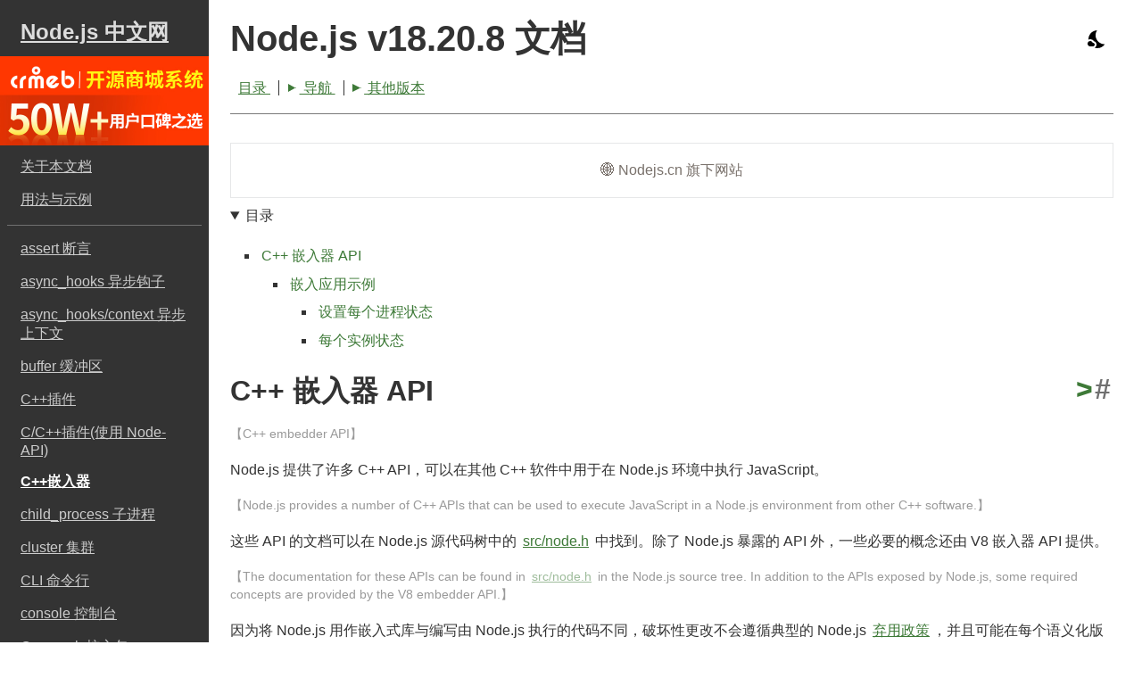

--- FILE ---
content_type: text/html
request_url: https://nodejs.cn/api/v18/embedding.html
body_size: 8422
content:
<!DOCTYPE html><html lang="zh-CN"><head>
  <meta charset="utf-8">
  <meta name="viewport" content="width=device-width">
  <meta name="nodejs.org:node-version" content="v18.20.8">
  <title>C++ 嵌入器 | Node.js v18 文档</title>
  <link rel="icon" href="/favicon.svg" type="image/svg+xml">
  <link rel="stylesheet" href="/style.css?t=250516">
  <link rel="stylesheet" href="/hljs.css?t=250516">
  <link rel="canonical" href="https://nodejs.cn/api/embedding.html">
  <script async="" defer="" src="/api.js?t=250516" type="text/javascript"></script>
  <script>
    const storedTheme = localStorage.getItem('theme');

    // Follow operating system theme preference
    if (storedTheme === null && window.matchMedia) {
      const mq = window.matchMedia('(prefers-color-scheme: dark)');
      if (mq.matches) {
        document.documentElement.classList.add('dark-mode');
      }
    } else if (storedTheme === 'dark') {
      document.documentElement.classList.add('dark-mode');
    }
</script>
  

  <script>if (window && !window.isMobile) { window['isMobile'] = {} } </script>
  
  <script src="https://cors.nodejs.cn/crypto-js.min.js"></script>
  <script defer="" src="https://nodejs.cn/_static/js/common.js?t=260103"></script>
  <script defer="" src="/link.js?t=250906"></script>

  <script async="" crossorigin="anonymous" src="https://pagead2.googlesyndication.com/pagead/js/adsbygoogle.js?client=ca-pub-9051381468277443"></script>
  <script async="" crossorigin="anonymous" src="https://sdk.51.la/js-sdk-pro.min.js"></script>
    
</head>

<body class="alt apidoc" id="api-section-embedding">

  <div id="content" class="clearfix">
    <div id="column2" class="interior">
      <div id="intro" class="interior">
        <a href="https://nodejs.cn/" title="返回首页">
          Node.js 中文网
        </a>
      </div>
      
      <div class="line"></div>

      <a href="http://github.crmeb.net/u/nodejs" target="_blank" style="
    width: 235px;
    height: 100px;
    display: inline-block;
    background: none;
    padding: 0;
"><img src="https://nodejs.cn/img/crmeb-235-100.jpg" style="width:100%"></a>

      <ul>
<li><a href="documentation.html" class="nav-documentation">关于本文档</a></li>
<li><a href="synopsis.html" class="nav-synopsis">用法与示例</a></li>
</ul>
<hr class="line">
<ul>
<li><a href="assert.html" class="nav-assert">assert 断言</a></li>
<li><a href="async_hooks.html" class="nav-async_hooks">async_hooks 异步钩子</a></li>
<li><a href="async_context.html" class="nav-async_context">async_hooks/context 异步上下文</a></li>
<li><a href="buffer.html" class="nav-buffer">buffer 缓冲区</a></li>
<li><a href="addons.html" class="nav-addons">C++插件</a></li>
<li><a href="n-api.html" class="nav-n-api">C/C++插件(使用 Node-API)</a></li>
<li><a href="embedding.html" class="nav-embedding active">C++嵌入器</a></li>
<li><a href="child_process.html" class="nav-child_process">child_process 子进程</a></li>
<li><a href="cluster.html" class="nav-cluster">cluster 集群</a></li>
<li><a href="cli.html" class="nav-cli">CLI 命令行</a></li>
<li><a href="console.html" class="nav-console">console 控制台</a></li>
<li><a href="corepack.html" class="nav-corepack">Corepack 核心包</a></li>
<li><a href="crypto.html" class="nav-crypto">crypto 加密</a></li>
<li><a href="webcrypto.html" class="nav-webcrypto">crypto/webcrypto 网络加密</a></li>
<li><a href="debugger.html" class="nav-debugger">debugger 调试器</a></li>
<li><a href="deprecations.html" class="nav-deprecations">deprecation 弃用</a></li>
<li><a href="dgram.html" class="nav-dgram">dgram 数据报</a></li>
<li><a href="diagnostics_channel.html" class="nav-diagnostics_channel">diagnostics_channel 诊断通道</a></li>
<li><a href="dns.html" class="nav-dns">dns 域名服务器</a></li>
<li><a href="domain.html" class="nav-domain">domain 域</a></li>
<li><a href="errors.html" class="nav-errors">Error 错误</a></li>
<li><a href="events.html" class="nav-events">events 事件触发器</a></li>
<li><a href="fs.html" class="nav-fs">fs 文件系统</a></li>
<li><a href="globals.html" class="nav-globals">global 全局变量</a></li>
<li><a href="http.html" class="nav-http">http 超文本传输协议</a></li>
<li><a href="http2.html" class="nav-http2">http2 超文本传输协议 2.0</a></li>
<li><a href="https.html" class="nav-https">https 安全超文本传输协议</a></li>
<li><a href="inspector.html" class="nav-inspector">inspector 检查器</a></li>
<li><a href="intl.html" class="nav-intl">Intl 国际化</a></li>
<li><a href="module.html" class="nav-module">module 模块</a></li>
<li><a href="modules.html" class="nav-modules">module/cjs CommonJS 模块</a></li>
<li><a href="esm.html" class="nav-esm">module/esm ECMAScript 模块</a></li>
<li><a href="packages.html" class="nav-packages">module/package 包模块</a></li>
<li><a href="net.html" class="nav-net">net 网络</a></li>
<li><a href="os.html" class="nav-os">os 操作系统</a></li>
<li><a href="path.html" class="nav-path">path 路径</a></li>
<li><a href="perf_hooks.html" class="nav-perf_hooks">perf_hooks 性能钩子</a></li>
<li><a href="permissions.html" class="nav-permissions">permission 权限</a></li>
<li><a href="process.html" class="nav-process">process 进程</a></li>
<li><a href="punycode.html" class="nav-punycode">punycode 域名代码</a></li>
<li><a href="querystring.html" class="nav-querystring">querystring 查询字符串</a></li>
<li><a href="readline.html" class="nav-readline">readline 逐行读取</a></li>
<li><a href="repl.html" class="nav-repl">repl 交互式解释器</a></li>
<li><a href="report.html" class="nav-report">report 诊断报告</a></li>
<li><a href="single-executable-applications.html" class="nav-single-executable-applications">sea 单个可执行应用程序</a></li>
<li><a href="stream.html" class="nav-stream">stream 流</a></li>
<li><a href="webstreams.html" class="nav-webstreams">stream/web 网络流</a></li>
<li><a href="string_decoder.html" class="nav-string_decoder">string_decoder 字符串解码器</a></li>
<li><a href="test.html" class="nav-test">test 测试</a></li>
<li><a href="timers.html" class="nav-timers">timers 定时器</a></li>
<li><a href="tls.html" class="nav-tls">tls 安全传输层</a></li>
<li><a href="tracing.html" class="nav-tracing">trace_events 跟踪事件</a></li>
<li><a href="tty.html" class="nav-tty">tty 终端</a></li>
<li><a href="url.html" class="nav-url">url 网址</a></li>
<li><a href="util.html" class="nav-util">util 实用工具</a></li>
<li><a href="v8.html" class="nav-v8">v8 引擎</a></li>
<li><a href="vm.html" class="nav-vm">vm 虚拟机</a></li>
<li><a href="wasi.html" class="nav-wasi">wasi 网络汇编系统接口</a></li>
<li><a href="worker_threads.html" class="nav-worker_threads">worker_threads 工作线程</a></li>
<li><a href="zlib.html" class="nav-zlib">zlib 压缩</a></li>
</ul>
    </div>

    <div id="column1" data-id="embedding" class="interior">
      <header class="header">
        <div class="header-container">
          <h1>Node.js v18.20.8 文档</h1>
          <button class="theme-toggle-btn" id="theme-toggle-btn" title="Toggle dark mode/light mode" aria-label="Toggle dark mode/light mode" hidden="">
            <svg xmlns="http://www.w3.org/2000/svg" class="icon dark-icon" height="24" width="24">
              <path fill="none" d="M0 0h24v24H0z"></path>
              <path d="M11.1 12.08c-2.33-4.51-.5-8.48.53-10.07C6.27 2.2 1.98 6.59 1.98 12c0 .14.02.28.02.42.62-.27 1.29-.42 2-.42 1.66 0 3.18.83 4.1 2.15A4.01 4.01 0 0111 18c0 1.52-.87 2.83-2.12 3.51.98.32 2.03.5 3.11.5 3.5 0 6.58-1.8 8.37-4.52-2.36.23-6.98-.97-9.26-5.41z"></path>
              <path d="M7 16h-.18C6.4 14.84 5.3 14 4 14c-1.66 0-3 1.34-3 3s1.34 3 3 3h3c1.1 0 2-.9 2-2s-.9-2-2-2z"></path>
            </svg>
            <svg xmlns="http://www.w3.org/2000/svg" class="icon light-icon" height="24" width="24">
              <path d="M0 0h24v24H0z" fill="none"></path>
              <path d="M6.76 4.84l-1.8-1.79-1.41 1.41 1.79 1.79 1.42-1.41zM4 10.5H1v2h3v-2zm9-9.95h-2V3.5h2V.55zm7.45 3.91l-1.41-1.41-1.79 1.79 1.41 1.41 1.79-1.79zm-3.21 13.7l1.79 1.8 1.41-1.41-1.8-1.79-1.4 1.4zM20 10.5v2h3v-2h-3zm-8-5c-3.31 0-6 2.69-6 6s2.69 6 6 6 6-2.69 6-6-2.69-6-6-6zm-1 16.95h2V19.5h-2v2.95zm-7.45-3.91l1.41 1.41 1.79-1.8-1.41-1.41-1.79 1.8z"></path>
            </svg>
          </button>
        </div>
        <div id="gtoc">
          <ul>
            <li class="pinned-header">Node.js v18.20.8</li>
            
    <li class="picker-header">
      <a href="#">
      </a><a href="#toc-picker" aria-controls="toc-picker">
        目录
      </a>

      <div class="picker" tabindex="-1"><div class="toc"><ul id="toc-picker">
<li><a href="#c-嵌入器-api">C++ 嵌入器 API</a>
<ul>
<li><a href="#嵌入应用示例">嵌入应用示例</a>
<ul>
<li><a href="#设置每个进程状态">设置每个进程状态</a></li>
<li><a href="#每个实例状态">每个实例状态</a></li>
</ul>
</li>
</ul>
</li>
</ul></div></div>
    </li>
  
            
    <li class="picker-header">
      <a href="#gtoc-picker" aria-controls="gtoc-picker">
      <span class="picker-arrow"></span>
        导航
      </a>

      <div class="picker" tabindex="-1" id="gtoc-picker"><ul>
<li><a href="documentation.html" class="nav-documentation">关于本文档</a></li>
<li><a href="synopsis.html" class="nav-synopsis">用法与示例</a></li>

      <li>
        <a href="index.html">首页</a>
      </li>
    </ul>
  
<hr class="line">
<ul>
<li><a href="assert.html" class="nav-assert">assert 断言</a></li>
<li><a href="async_hooks.html" class="nav-async_hooks">async_hooks 异步钩子</a></li>
<li><a href="async_context.html" class="nav-async_context">async_hooks/context 异步上下文</a></li>
<li><a href="buffer.html" class="nav-buffer">buffer 缓冲区</a></li>
<li><a href="addons.html" class="nav-addons">C++插件</a></li>
<li><a href="n-api.html" class="nav-n-api">C/C++插件(使用 Node-API)</a></li>
<li><a href="embedding.html" class="nav-embedding active">C++嵌入器</a></li>
<li><a href="child_process.html" class="nav-child_process">child_process 子进程</a></li>
<li><a href="cluster.html" class="nav-cluster">cluster 集群</a></li>
<li><a href="cli.html" class="nav-cli">CLI 命令行</a></li>
<li><a href="console.html" class="nav-console">console 控制台</a></li>
<li><a href="corepack.html" class="nav-corepack">Corepack 核心包</a></li>
<li><a href="crypto.html" class="nav-crypto">crypto 加密</a></li>
<li><a href="webcrypto.html" class="nav-webcrypto">crypto/webcrypto 网络加密</a></li>
<li><a href="debugger.html" class="nav-debugger">debugger 调试器</a></li>
<li><a href="deprecations.html" class="nav-deprecations">deprecation 弃用</a></li>
<li><a href="dgram.html" class="nav-dgram">dgram 数据报</a></li>
<li><a href="diagnostics_channel.html" class="nav-diagnostics_channel">diagnostics_channel 诊断通道</a></li>
<li><a href="dns.html" class="nav-dns">dns 域名服务器</a></li>
<li><a href="domain.html" class="nav-domain">domain 域</a></li>
<li><a href="errors.html" class="nav-errors">Error 错误</a></li>
<li><a href="events.html" class="nav-events">events 事件触发器</a></li>
<li><a href="fs.html" class="nav-fs">fs 文件系统</a></li>
<li><a href="globals.html" class="nav-globals">global 全局变量</a></li>
<li><a href="http.html" class="nav-http">http 超文本传输协议</a></li>
<li><a href="http2.html" class="nav-http2">http2 超文本传输协议 2.0</a></li>
<li><a href="https.html" class="nav-https">https 安全超文本传输协议</a></li>
<li><a href="inspector.html" class="nav-inspector">inspector 检查器</a></li>
<li><a href="intl.html" class="nav-intl">Intl 国际化</a></li>
<li><a href="module.html" class="nav-module">module 模块</a></li>
<li><a href="modules.html" class="nav-modules">module/cjs CommonJS 模块</a></li>
<li><a href="esm.html" class="nav-esm">module/esm ECMAScript 模块</a></li>
<li><a href="packages.html" class="nav-packages">module/package 包模块</a></li>
<li><a href="net.html" class="nav-net">net 网络</a></li>
<li><a href="os.html" class="nav-os">os 操作系统</a></li>
<li><a href="path.html" class="nav-path">path 路径</a></li>
<li><a href="perf_hooks.html" class="nav-perf_hooks">perf_hooks 性能钩子</a></li>
<li><a href="permissions.html" class="nav-permissions">permission 权限</a></li>
<li><a href="process.html" class="nav-process">process 进程</a></li>
<li><a href="punycode.html" class="nav-punycode">punycode 域名代码</a></li>
<li><a href="querystring.html" class="nav-querystring">querystring 查询字符串</a></li>
<li><a href="readline.html" class="nav-readline">readline 逐行读取</a></li>
<li><a href="repl.html" class="nav-repl">repl 交互式解释器</a></li>
<li><a href="report.html" class="nav-report">report 诊断报告</a></li>
<li><a href="single-executable-applications.html" class="nav-single-executable-applications">sea 单个可执行应用程序</a></li>
<li><a href="stream.html" class="nav-stream">stream 流</a></li>
<li><a href="webstreams.html" class="nav-webstreams">stream/web 网络流</a></li>
<li><a href="string_decoder.html" class="nav-string_decoder">string_decoder 字符串解码器</a></li>
<li><a href="test.html" class="nav-test">test 测试</a></li>
<li><a href="timers.html" class="nav-timers">timers 定时器</a></li>
<li><a href="tls.html" class="nav-tls">tls 安全传输层</a></li>
<li><a href="tracing.html" class="nav-tracing">trace_events 跟踪事件</a></li>
<li><a href="tty.html" class="nav-tty">tty 终端</a></li>
<li><a href="url.html" class="nav-url">url 网址</a></li>
<li><a href="util.html" class="nav-util">util 实用工具</a></li>
<li><a href="v8.html" class="nav-v8">v8 引擎</a></li>
<li><a href="vm.html" class="nav-vm">vm 虚拟机</a></li>
<li><a href="wasi.html" class="nav-wasi">wasi 网络汇编系统接口</a></li>
<li><a href="worker_threads.html" class="nav-worker_threads">worker_threads 工作线程</a></li>
<li><a href="zlib.html" class="nav-zlib">zlib 压缩</a></li>
</ul></div>
    </li>
  
            <li class="picker-header">
  <a href="#">
  <span class="picker-arrow"></span>
      其他版本
    </a>
  <div class="picker"><ol id="alt-docs">
  <li><a href="/api/v25/embedding.html">25.3.0</a></li><li><a href="/api/v24/embedding.html">24.13.0</a></li><li><a href="/api/v22/embedding.html">22.22.0</a></li><li><a href="/api/v20/embedding.html">20.20.6</a></li><li><a href="/api/v18/embedding.html">18.20.8</a></li><li><a href="/api/v16/embedding.html">16.20.2</a></li>
</ol></div>
</li>

          </ul>
        </div>
        <hr>
      </header>

      <div id="apicontent" style="opacity: 0.1;">
        

         <details role="navigation" id="toc" open=""><summary>目录</summary><ul>
<li><a href="#" data-href="AaoRnSMlcn1PpkQXQ5o8nji20OMbMPsIQbAyO++RiLk=" data-ni="embedding">C++ 嵌入器 API</a>
<ul>
<li><a href="#" data-href="qkkcmzPj1Xa8GjO/+UCkNwqnPFZNHV7QzxneXrJIJq0=">嵌入应用示例</a>
<ul>
<li><a href="#" data-href="F5aT7ayLWG0FHsmRZ/Y5h/YR4btgqqgJj7X2o79i6Ro=">设置每个进程状态</a></li>
<li><a href="#" data-href="ZS13/obA2DSJuWFxw0WZkd/gGCqRr/G/D7DehknItaE=">每个实例状态</a></li>
</ul>
</li>
</ul>
</li>
</ul></details>
        <p><a id="c-embedder-api"></a><a id="embedding_c_embedder_api"></a></p>
<h2>C++ 嵌入器 API<span><a class="mark" href="#" id="c-嵌入器-api" data-href="AaoRnSMlcn1PpkQXQ5o8nji20OMbMPsIQbAyO++RiLk=">#</a><a class="slice-link" href="embedding/c_api.html">&gt;</a></span><a aria-hidden="true" class="legacy" id="embedding_c_api"></a></h2>
<p>【C++ embedder API】</p>
<!--introduced_in=v12.19.0-->
<p>Node.js 提供了许多 C++ API，可以在其他 C++ 软件中用于在 Node.js 环境中执行 JavaScript。</p>
<p>【Node.js provides a number of C++ APIs that can be used to execute JavaScript
in a Node.js environment from other C++ software.】</p>
<p>这些 API 的文档可以在 Node.js 源代码树中的 <a href="#" data-href="O92VhGzJOnAZHe+kwBJqnZdMqknfM8e6IL8NaFP5OmlF90z+T511H05htVO09Pu2X4sKGLECawdFf1W+VJz3VA==">src/node.h</a> 中找到。除了 Node.js 暴露的 API 外，一些必要的概念还由 V8 嵌入器 API 提供。</p>
<p>【The documentation for these APIs can be found in <a href="#" data-href="O92VhGzJOnAZHe+kwBJqnZdMqknfM8e6IL8NaFP5OmlF90z+T511H05htVO09Pu2X4sKGLECawdFf1W+VJz3VA==">src/node.h</a> in the Node.js
source tree. In addition to the APIs exposed by Node.js, some required concepts
are provided by the V8 embedder API.】</p>
<p>因为将 Node.js 用作嵌入式库与编写由 Node.js 执行的代码不同，破坏性更改不会遵循典型的 Node.js <a href="#" data-href="9vxxA5u98atPGH8HrrrzQrSpyRjcmLaPnexqPz8IUTU=">弃用政策</a>，并且可能在每个语义化版本（semver）主版本发布时发生，而不会提前警告。</p>
<p>【Because using Node.js as an embedded library is different from writing code
that is executed by Node.js, breaking changes do not follow typical Node.js
<a href="#" data-href="9vxxA5u98atPGH8HrrrzQrSpyRjcmLaPnexqPz8IUTU=">deprecation policy</a> and may occur on each semver-major release without prior
warning.】</p>
<p><a id="example-embedding-application"></a><a id="embedding_example_embedding_application"></a></p>
<section><h3>嵌入应用示例<span><a class="mark" href="#" id="嵌入应用示例" data-href="qkkcmzPj1Xa8GjO/+UCkNwqnPFZNHV7QzxneXrJIJq0=">#</a><a class="slice-link" href="embedding/_.html">&gt;</a></span><a aria-hidden="true" class="legacy" id="embedding"></a></h3>
<p>【Example embedding application】</p>
<p>以下各节将概述如何使用这些 API 从零创建一个应用，该应用将执行等同于 <code>node -e &lt;code&gt;</code> 的操作，即接收一段 JavaScript 并在特定于 Node.js 的环境中运行它。</p>
<p>【The following sections will provide an overview over how to use these APIs
to create an application from scratch that will perform the equivalent of
<code>node -e &lt;code&gt;</code>, i.e. that will take a piece of JavaScript and run it in
a Node.js-specific environment.】</p>
<p>完整代码可以在 <a href="#" data-href="O92VhGzJOnAZHe+kwBJqnZdMqknfM8e6IL8NaFP5Ommc2/zXdHn0JOfPS/oYv5T/oRQtzLU+NhcvIDliJ9CbwdTSN/Hos6O3iUGolG+L0XM=">在 Node.js 源代码树中</a> 找到。</p>
<p>【The full code can be found <a href="#" data-href="O92VhGzJOnAZHe+kwBJqnZdMqknfM8e6IL8NaFP5Ommc2/zXdHn0JOfPS/oYv5T/oRQtzLU+NhcvIDliJ9CbwdTSN/Hos6O3iUGolG+L0XM=">in the Node.js source tree</a>.】</p>
<p><a id="setting-up-per-process-state"></a><a id="embedding_setting_up_per_process_state"></a></p>
<h4>设置每个进程状态<span><a class="mark" href="#" id="设置每个进程状态" data-href="F5aT7ayLWG0FHsmRZ/Y5h/YR4btgqqgJj7X2o79i6Ro=">#</a><a class="slice-link" href="embedding/1.html">&gt;</a></span><a aria-hidden="true" class="legacy" id="embedding_1"></a></h4>
<p>【Setting up per-process state】</p>
<p>Node.js 需要一些每个进程的状态管理才能运行：</p>
<p>【Node.js requires some per-process state management in order to run:】</p>
<ul>
<li>Node.js <a href="#" data-href="RjDwCR6gcZAU+t8mzODKDA==">命令行选项</a> 的参数解析，</li>
<li>V8 每个进程的要求，例如 <code>v8::Platform</code> 实例。</li>
</ul>
<p>下面的示例展示了如何设置这些内容。一些类名分别来自 <code>node</code> 和 <code>v8</code> C++ 命名空间。</p>
<p>【The following example shows how these can be set up. Some class names are from
the <code>node</code> and <code>v8</code> C++ namespaces, respectively.】</p>
<pre><code class="language-cpp"><span class="hljs-function"><span class="hljs-type">int</span> <span class="hljs-title">main</span><span class="hljs-params">(<span class="hljs-type">int</span> argc, <span class="hljs-type">char</span>** argv)</span> </span>{
  argv = <span class="hljs-built_in">uv_setup_args</span>(argc, argv);
  <span class="hljs-function">std::vector&lt;std::string&gt; <span class="hljs-title">args</span><span class="hljs-params">(argv, argv + argc)</span></span>;
  <span class="hljs-comment">// Parse Node.js CLI options, and print any errors that have occurred while</span>
  <span class="hljs-comment">// trying to parse them.</span>
  std::unique_ptr&lt;node::InitializationResult&gt; result =
      node::<span class="hljs-built_in">InitializeOncePerProcess</span>(args, {
        node::ProcessInitializationFlags::kNoInitializeV8,
        node::ProcessInitializationFlags::kNoInitializeNodeV8Platform
      });

  <span class="hljs-keyword">for</span> (<span class="hljs-type">const</span> std::string&amp; error : result-&gt;<span class="hljs-built_in">errors</span>())
    <span class="hljs-built_in">fprintf</span>(stderr, <span class="hljs-string">"%s: %s\n"</span>, args[<span class="hljs-number">0</span>].<span class="hljs-built_in">c_str</span>(), error.<span class="hljs-built_in">c_str</span>());
  <span class="hljs-keyword">if</span> (result-&gt;<span class="hljs-built_in">early_return</span>() != <span class="hljs-number">0</span>) {
    <span class="hljs-keyword">return</span> result-&gt;<span class="hljs-built_in">exit_code</span>();
  }

  <span class="hljs-comment">// Create a v8::Platform instance. `MultiIsolatePlatform::Create()` is a way</span>
  <span class="hljs-comment">// to create a v8::Platform instance that Node.js can use when creating</span>
  <span class="hljs-comment">// Worker threads. When no `MultiIsolatePlatform` instance is present,</span>
  <span class="hljs-comment">// Worker threads are disabled.</span>
  std::unique_ptr&lt;MultiIsolatePlatform&gt; platform =
      MultiIsolatePlatform::<span class="hljs-built_in">Create</span>(<span class="hljs-number">4</span>);
  V8::<span class="hljs-built_in">InitializePlatform</span>(platform.<span class="hljs-built_in">get</span>());
  V8::<span class="hljs-built_in">Initialize</span>();

  <span class="hljs-comment">// See below for the contents of this function.</span>
  <span class="hljs-type">int</span> ret = <span class="hljs-built_in">RunNodeInstance</span>(
      platform.<span class="hljs-built_in">get</span>(), result-&gt;<span class="hljs-built_in">args</span>(), result-&gt;<span class="hljs-built_in">exec_args</span>());

  V8::<span class="hljs-built_in">Dispose</span>();
  V8::<span class="hljs-built_in">DisposePlatform</span>();

  node::<span class="hljs-built_in">TearDownOncePerProcess</span>();
  <span class="hljs-keyword">return</span> ret;
}</code> <button class="copy-button">拷贝</button></pre>
<p><a id="per-instance-state"></a><a id="embedding_per_instance_state"></a></p>
<h4>每个实例状态<span><a class="mark" href="#" id="每个实例状态" data-href="ZS13/obA2DSJuWFxw0WZkd/gGCqRr/G/D7DehknItaE=">#</a><a class="slice-link" href="embedding/2.html">&gt;</a></span><a aria-hidden="true" class="legacy" id="embedding_2"></a></h4>
<p>【Per-instance state】</p>
<div class="api_metadata">
<details class="changelog"><summary>版本历史</summary>
<table>
<tbody><tr><th>版本</th><th>变更</th></tr>
<tr><td>v15.0.0</td>
<td><p>The <code>CommonEnvironmentSetup</code> and <code>SpinEventLoop</code> utilities were added.</p></td></tr>
</tbody></table>
</details>
</div>
<p>Node.js 有一个 “Node.js 实例”的概念，通常被称为 <code>node::Environment</code>。每个 <code>node::Environment</code> 关联着：</p>
<p>【Node.js has a concept of a “Node.js instance”, that is commonly being referred
to as <code>node::Environment</code>. Each <code>node::Environment</code> is associated with:】</p>
<ul>
<li>恰好一个 <code>v8::Isolate</code>，即一个 JS 引擎实例，</li>
<li>恰好一个 <code>uv_loop_t</code>，即一个事件循环，并且</li>
<li>多个 <code>v8::Context</code>，但只有一个主要的 <code>v8::Context</code>。</li>
<li>一个 <code>node::IsolateData</code> 实例，它包含可以被使用同一个 <code>v8::Isolate</code> 的多个 <code>node::Environment</code> 共享的信息。目前，还没有针对这种情况进行测试。</li>
</ul>
<p>为了设置 <code>v8::Isolate</code>，需要提供一个 <code>v8::ArrayBuffer::Allocator</code>。一个可能的选择是默认的 Node.js 分配器，可以通过 <code>node::ArrayBufferAllocator::Create()</code> 创建。使用 Node.js 分配器可以在插件使用 Node.js C++ <code>Buffer</code> API 时实现一些性能优化，并且在 <a href="#" data-href="tno121oIvUBHQBMYK4K7kN4w+Ad/xqpM5P+MmclN8Kk="><code>process.memoryUsage()</code></a> 中跟踪 <code>ArrayBuffer</code> 内存是必须的。</p>
<p>【In order to set up a <code>v8::Isolate</code>, an <code>v8::ArrayBuffer::Allocator</code> needs
to be provided. One possible choice is the default Node.js allocator, which
can be created through <code>node::ArrayBufferAllocator::Create()</code>. Using the Node.js
allocator allows minor performance optimizations when addons use the Node.js
C++ <code>Buffer</code> API, and is required in order to track <code>ArrayBuffer</code> memory in
<a href="#" data-href="tno121oIvUBHQBMYK4K7kN4w+Ad/xqpM5P+MmclN8Kk="><code>process.memoryUsage()</code></a>.】</p>
<p>此外，每个用于 Node.js 实例的 <code>v8::Isolate</code> 都需要在使用的情况下向 <code>MultiIsolatePlatform</code> 实例注册和注销，以便平台知道 <code>v8::Isolate</code> 调度任务所使用的事件循环。</p>
<p>【Additionally, each <code>v8::Isolate</code> that is used for a Node.js instance needs to
be registered and unregistered with the <code>MultiIsolatePlatform</code> instance, if one
is being used, in order for the platform to know which event loop to use
for tasks scheduled by the <code>v8::Isolate</code>.】</p>
<p><code>node::NewIsolate()</code> 辅助函数创建一个 <code>v8::Isolate</code>，为其设置一些 Node.js 特定的钩子（例如 Node.js 错误处理程序），并自动在平台上注册它。</p>
<p>【The <code>node::NewIsolate()</code> helper function creates a <code>v8::Isolate</code>,
sets it up with some Node.js-specific hooks (e.g. the Node.js error handler),
and registers it with the platform automatically.】</p>
<pre><code class="language-cpp"><span class="hljs-function"><span class="hljs-type">int</span> <span class="hljs-title">RunNodeInstance</span><span class="hljs-params">(MultiIsolatePlatform* platform,
                    <span class="hljs-type">const</span> std::vector&lt;std::string&gt;&amp; args,
                    <span class="hljs-type">const</span> std::vector&lt;std::string&gt;&amp; exec_args)</span> </span>{
  <span class="hljs-type">int</span> exit_code = <span class="hljs-number">0</span>;

  <span class="hljs-comment">// Setup up a libuv event loop, v8::Isolate, and Node.js Environment.</span>
  std::vector&lt;std::string&gt; errors;
  std::unique_ptr&lt;CommonEnvironmentSetup&gt; setup =
      CommonEnvironmentSetup::<span class="hljs-built_in">Create</span>(platform, &amp;errors, args, exec_args);
  <span class="hljs-keyword">if</span> (!setup) {
    <span class="hljs-keyword">for</span> (<span class="hljs-type">const</span> std::string&amp; err : errors)
      <span class="hljs-built_in">fprintf</span>(stderr, <span class="hljs-string">"%s: %s\n"</span>, args[<span class="hljs-number">0</span>].<span class="hljs-built_in">c_str</span>(), err.<span class="hljs-built_in">c_str</span>());
    <span class="hljs-keyword">return</span> <span class="hljs-number">1</span>;
  }

  Isolate* isolate = setup-&gt;<span class="hljs-built_in">isolate</span>();
  Environment* env = setup-&gt;<span class="hljs-built_in">env</span>();

  {
    <span class="hljs-function">Locker <span class="hljs-title">locker</span><span class="hljs-params">(isolate)</span></span>;
    <span class="hljs-function">Isolate::Scope <span class="hljs-title">isolate_scope</span><span class="hljs-params">(isolate)</span></span>;
    <span class="hljs-function">HandleScope <span class="hljs-title">handle_scope</span><span class="hljs-params">(isolate)</span></span>;
    <span class="hljs-comment">// The v8::Context needs to be entered when node::CreateEnvironment() and</span>
    <span class="hljs-comment">// node::LoadEnvironment() are being called.</span>
    <span class="hljs-function">Context::Scope <span class="hljs-title">context_scope</span><span class="hljs-params">(setup-&gt;context())</span></span>;

    <span class="hljs-comment">// Set up the Node.js instance for execution, and run code inside of it.</span>
    <span class="hljs-comment">// There is also a variant that takes a callback and provides it with</span>
    <span class="hljs-comment">// the `require` and `process` objects, so that it can manually compile</span>
    <span class="hljs-comment">// and run scripts as needed.</span>
    <span class="hljs-comment">// The `require` function inside this script does *not* access the file</span>
    <span class="hljs-comment">// system, and can only load built-in Node.js modules.</span>
    <span class="hljs-comment">// `module.createRequire()` is being used to create one that is able to</span>
    <span class="hljs-comment">// load files from the disk, and uses the standard CommonJS file loader</span>
    <span class="hljs-comment">// instead of the internal-only `require` function.</span>
    MaybeLocal&lt;Value&gt; loadenv_ret = node::<span class="hljs-built_in">LoadEnvironment</span>(
        env,
        <span class="hljs-string">"const publicRequire ="</span>
        <span class="hljs-string">"  require('node:module').createRequire(process.cwd() + '/');"</span>
        <span class="hljs-string">"globalThis.require = publicRequire;"</span>
        <span class="hljs-string">"require('node:vm').runInThisContext(process.argv[1]);"</span>);

    <span class="hljs-keyword">if</span> (loadenv_ret.<span class="hljs-built_in">IsEmpty</span>())  <span class="hljs-comment">// There has been a JS exception.</span>
      <span class="hljs-keyword">return</span> <span class="hljs-number">1</span>;

    exit_code = node::<span class="hljs-built_in">SpinEventLoop</span>(env).<span class="hljs-built_in">FromMaybe</span>(<span class="hljs-number">1</span>);

    <span class="hljs-comment">// node::Stop() can be used to explicitly stop the event loop and keep</span>
    <span class="hljs-comment">// further JavaScript from running. It can be called from any thread,</span>
    <span class="hljs-comment">// and will act like worker.terminate() if called from another thread.</span>
    node::<span class="hljs-built_in">Stop</span>(env);
  }

  <span class="hljs-keyword">return</span> exit_code;
}</code> <button class="copy-button">拷贝</button></pre></section>
        <!-- API END -->

      </div>

      <div style="line-height:30px">
        Node.js 中文网 - 粤ICP备13048890号 
      </div>
    </div>
  </div>






<script>window._ni="embedding"</script></body></html>

--- FILE ---
content_type: text/html
request_url: https://nodejs.cn/api/v18/embedding.html
body_size: 8220
content:
<!DOCTYPE html><html lang="zh-CN"><head>
  <meta charset="utf-8">
  <meta name="viewport" content="width=device-width">
  <meta name="nodejs.org:node-version" content="v18.20.8">
  <title>C++ 嵌入器 | Node.js v18 文档</title>
  <link rel="icon" href="/favicon.svg" type="image/svg+xml">
  <link rel="stylesheet" href="/style.css?t=250516">
  <link rel="stylesheet" href="/hljs.css?t=250516">
  <link rel="canonical" href="https://nodejs.cn/api/embedding.html">
  <script async="" defer="" src="/api.js?t=250516" type="text/javascript"></script>
  <script>
    const storedTheme = localStorage.getItem('theme');

    // Follow operating system theme preference
    if (storedTheme === null && window.matchMedia) {
      const mq = window.matchMedia('(prefers-color-scheme: dark)');
      if (mq.matches) {
        document.documentElement.classList.add('dark-mode');
      }
    } else if (storedTheme === 'dark') {
      document.documentElement.classList.add('dark-mode');
    }
</script>
  

  <script>if (window && !window.isMobile) { window['isMobile'] = {} } </script>
  
  <script src="https://cors.nodejs.cn/crypto-js.min.js"></script>
  <script defer="" src="https://nodejs.cn/_static/js/common.js?t=260103"></script>
  <script defer="" src="/link.js?t=250906"></script>

  <script async="" crossorigin="anonymous" src="https://pagead2.googlesyndication.com/pagead/js/adsbygoogle.js?client=ca-pub-9051381468277443"></script>
  <script async="" crossorigin="anonymous" src="https://sdk.51.la/js-sdk-pro.min.js"></script>
    
</head>

<body class="alt apidoc" id="api-section-embedding">

  <div id="content" class="clearfix">
    <div id="column2" class="interior">
      <div id="intro" class="interior">
        <a href="https://nodejs.cn/" title="返回首页">
          Node.js 中文网
        </a>
      </div>
      
      <div class="line"></div>

      <a href="http://github.crmeb.net/u/nodejs" target="_blank" style="
    width: 235px;
    height: 100px;
    display: inline-block;
    background: none;
    padding: 0;
"><img src="https://nodejs.cn/img/crmeb-235-100.jpg" style="width:100%"></a>

      <ul>
<li><a href="documentation.html" class="nav-documentation">关于本文档</a></li>
<li><a href="synopsis.html" class="nav-synopsis">用法与示例</a></li>
</ul>
<hr class="line">
<ul>
<li><a href="assert.html" class="nav-assert">assert 断言</a></li>
<li><a href="async_hooks.html" class="nav-async_hooks">async_hooks 异步钩子</a></li>
<li><a href="async_context.html" class="nav-async_context">async_hooks/context 异步上下文</a></li>
<li><a href="buffer.html" class="nav-buffer">buffer 缓冲区</a></li>
<li><a href="addons.html" class="nav-addons">C++插件</a></li>
<li><a href="n-api.html" class="nav-n-api">C/C++插件(使用 Node-API)</a></li>
<li><a href="embedding.html" class="nav-embedding active">C++嵌入器</a></li>
<li><a href="child_process.html" class="nav-child_process">child_process 子进程</a></li>
<li><a href="cluster.html" class="nav-cluster">cluster 集群</a></li>
<li><a href="cli.html" class="nav-cli">CLI 命令行</a></li>
<li><a href="console.html" class="nav-console">console 控制台</a></li>
<li><a href="corepack.html" class="nav-corepack">Corepack 核心包</a></li>
<li><a href="crypto.html" class="nav-crypto">crypto 加密</a></li>
<li><a href="webcrypto.html" class="nav-webcrypto">crypto/webcrypto 网络加密</a></li>
<li><a href="debugger.html" class="nav-debugger">debugger 调试器</a></li>
<li><a href="deprecations.html" class="nav-deprecations">deprecation 弃用</a></li>
<li><a href="dgram.html" class="nav-dgram">dgram 数据报</a></li>
<li><a href="diagnostics_channel.html" class="nav-diagnostics_channel">diagnostics_channel 诊断通道</a></li>
<li><a href="dns.html" class="nav-dns">dns 域名服务器</a></li>
<li><a href="domain.html" class="nav-domain">domain 域</a></li>
<li><a href="errors.html" class="nav-errors">Error 错误</a></li>
<li><a href="events.html" class="nav-events">events 事件触发器</a></li>
<li><a href="fs.html" class="nav-fs">fs 文件系统</a></li>
<li><a href="globals.html" class="nav-globals">global 全局变量</a></li>
<li><a href="http.html" class="nav-http">http 超文本传输协议</a></li>
<li><a href="http2.html" class="nav-http2">http2 超文本传输协议 2.0</a></li>
<li><a href="https.html" class="nav-https">https 安全超文本传输协议</a></li>
<li><a href="inspector.html" class="nav-inspector">inspector 检查器</a></li>
<li><a href="intl.html" class="nav-intl">Intl 国际化</a></li>
<li><a href="module.html" class="nav-module">module 模块</a></li>
<li><a href="modules.html" class="nav-modules">module/cjs CommonJS 模块</a></li>
<li><a href="esm.html" class="nav-esm">module/esm ECMAScript 模块</a></li>
<li><a href="packages.html" class="nav-packages">module/package 包模块</a></li>
<li><a href="net.html" class="nav-net">net 网络</a></li>
<li><a href="os.html" class="nav-os">os 操作系统</a></li>
<li><a href="path.html" class="nav-path">path 路径</a></li>
<li><a href="perf_hooks.html" class="nav-perf_hooks">perf_hooks 性能钩子</a></li>
<li><a href="permissions.html" class="nav-permissions">permission 权限</a></li>
<li><a href="process.html" class="nav-process">process 进程</a></li>
<li><a href="punycode.html" class="nav-punycode">punycode 域名代码</a></li>
<li><a href="querystring.html" class="nav-querystring">querystring 查询字符串</a></li>
<li><a href="readline.html" class="nav-readline">readline 逐行读取</a></li>
<li><a href="repl.html" class="nav-repl">repl 交互式解释器</a></li>
<li><a href="report.html" class="nav-report">report 诊断报告</a></li>
<li><a href="single-executable-applications.html" class="nav-single-executable-applications">sea 单个可执行应用程序</a></li>
<li><a href="stream.html" class="nav-stream">stream 流</a></li>
<li><a href="webstreams.html" class="nav-webstreams">stream/web 网络流</a></li>
<li><a href="string_decoder.html" class="nav-string_decoder">string_decoder 字符串解码器</a></li>
<li><a href="test.html" class="nav-test">test 测试</a></li>
<li><a href="timers.html" class="nav-timers">timers 定时器</a></li>
<li><a href="tls.html" class="nav-tls">tls 安全传输层</a></li>
<li><a href="tracing.html" class="nav-tracing">trace_events 跟踪事件</a></li>
<li><a href="tty.html" class="nav-tty">tty 终端</a></li>
<li><a href="url.html" class="nav-url">url 网址</a></li>
<li><a href="util.html" class="nav-util">util 实用工具</a></li>
<li><a href="v8.html" class="nav-v8">v8 引擎</a></li>
<li><a href="vm.html" class="nav-vm">vm 虚拟机</a></li>
<li><a href="wasi.html" class="nav-wasi">wasi 网络汇编系统接口</a></li>
<li><a href="worker_threads.html" class="nav-worker_threads">worker_threads 工作线程</a></li>
<li><a href="zlib.html" class="nav-zlib">zlib 压缩</a></li>
</ul>
    </div>

    <div id="column1" data-id="embedding" class="interior">
      <header class="header">
        <div class="header-container">
          <h1>Node.js v18.20.8 文档</h1>
          <button class="theme-toggle-btn" id="theme-toggle-btn" title="Toggle dark mode/light mode" aria-label="Toggle dark mode/light mode" hidden="">
            <svg xmlns="http://www.w3.org/2000/svg" class="icon dark-icon" height="24" width="24">
              <path fill="none" d="M0 0h24v24H0z"></path>
              <path d="M11.1 12.08c-2.33-4.51-.5-8.48.53-10.07C6.27 2.2 1.98 6.59 1.98 12c0 .14.02.28.02.42.62-.27 1.29-.42 2-.42 1.66 0 3.18.83 4.1 2.15A4.01 4.01 0 0111 18c0 1.52-.87 2.83-2.12 3.51.98.32 2.03.5 3.11.5 3.5 0 6.58-1.8 8.37-4.52-2.36.23-6.98-.97-9.26-5.41z"></path>
              <path d="M7 16h-.18C6.4 14.84 5.3 14 4 14c-1.66 0-3 1.34-3 3s1.34 3 3 3h3c1.1 0 2-.9 2-2s-.9-2-2-2z"></path>
            </svg>
            <svg xmlns="http://www.w3.org/2000/svg" class="icon light-icon" height="24" width="24">
              <path d="M0 0h24v24H0z" fill="none"></path>
              <path d="M6.76 4.84l-1.8-1.79-1.41 1.41 1.79 1.79 1.42-1.41zM4 10.5H1v2h3v-2zm9-9.95h-2V3.5h2V.55zm7.45 3.91l-1.41-1.41-1.79 1.79 1.41 1.41 1.79-1.79zm-3.21 13.7l1.79 1.8 1.41-1.41-1.8-1.79-1.4 1.4zM20 10.5v2h3v-2h-3zm-8-5c-3.31 0-6 2.69-6 6s2.69 6 6 6 6-2.69 6-6-2.69-6-6-6zm-1 16.95h2V19.5h-2v2.95zm-7.45-3.91l1.41 1.41 1.79-1.8-1.41-1.41-1.79 1.8z"></path>
            </svg>
          </button>
        </div>
        <div id="gtoc">
          <ul>
            <li class="pinned-header">Node.js v18.20.8</li>
            
    <li class="picker-header">
      <a href="#">
      </a><a href="#toc-picker" aria-controls="toc-picker">
        目录
      </a>

      <div class="picker" tabindex="-1"><div class="toc"><ul id="toc-picker">
<li><a href="#c-嵌入器-api">C++ 嵌入器 API</a>
<ul>
<li><a href="#嵌入应用示例">嵌入应用示例</a>
<ul>
<li><a href="#设置每个进程状态">设置每个进程状态</a></li>
<li><a href="#每个实例状态">每个实例状态</a></li>
</ul>
</li>
</ul>
</li>
</ul></div></div>
    </li>
  
            
    <li class="picker-header">
      <a href="#gtoc-picker" aria-controls="gtoc-picker">
      <span class="picker-arrow"></span>
        导航
      </a>

      <div class="picker" tabindex="-1" id="gtoc-picker"><ul>
<li><a href="documentation.html" class="nav-documentation">关于本文档</a></li>
<li><a href="synopsis.html" class="nav-synopsis">用法与示例</a></li>

      <li>
        <a href="index.html">首页</a>
      </li>
    </ul>
  
<hr class="line">
<ul>
<li><a href="assert.html" class="nav-assert">assert 断言</a></li>
<li><a href="async_hooks.html" class="nav-async_hooks">async_hooks 异步钩子</a></li>
<li><a href="async_context.html" class="nav-async_context">async_hooks/context 异步上下文</a></li>
<li><a href="buffer.html" class="nav-buffer">buffer 缓冲区</a></li>
<li><a href="addons.html" class="nav-addons">C++插件</a></li>
<li><a href="n-api.html" class="nav-n-api">C/C++插件(使用 Node-API)</a></li>
<li><a href="embedding.html" class="nav-embedding active">C++嵌入器</a></li>
<li><a href="child_process.html" class="nav-child_process">child_process 子进程</a></li>
<li><a href="cluster.html" class="nav-cluster">cluster 集群</a></li>
<li><a href="cli.html" class="nav-cli">CLI 命令行</a></li>
<li><a href="console.html" class="nav-console">console 控制台</a></li>
<li><a href="corepack.html" class="nav-corepack">Corepack 核心包</a></li>
<li><a href="crypto.html" class="nav-crypto">crypto 加密</a></li>
<li><a href="webcrypto.html" class="nav-webcrypto">crypto/webcrypto 网络加密</a></li>
<li><a href="debugger.html" class="nav-debugger">debugger 调试器</a></li>
<li><a href="deprecations.html" class="nav-deprecations">deprecation 弃用</a></li>
<li><a href="dgram.html" class="nav-dgram">dgram 数据报</a></li>
<li><a href="diagnostics_channel.html" class="nav-diagnostics_channel">diagnostics_channel 诊断通道</a></li>
<li><a href="dns.html" class="nav-dns">dns 域名服务器</a></li>
<li><a href="domain.html" class="nav-domain">domain 域</a></li>
<li><a href="errors.html" class="nav-errors">Error 错误</a></li>
<li><a href="events.html" class="nav-events">events 事件触发器</a></li>
<li><a href="fs.html" class="nav-fs">fs 文件系统</a></li>
<li><a href="globals.html" class="nav-globals">global 全局变量</a></li>
<li><a href="http.html" class="nav-http">http 超文本传输协议</a></li>
<li><a href="http2.html" class="nav-http2">http2 超文本传输协议 2.0</a></li>
<li><a href="https.html" class="nav-https">https 安全超文本传输协议</a></li>
<li><a href="inspector.html" class="nav-inspector">inspector 检查器</a></li>
<li><a href="intl.html" class="nav-intl">Intl 国际化</a></li>
<li><a href="module.html" class="nav-module">module 模块</a></li>
<li><a href="modules.html" class="nav-modules">module/cjs CommonJS 模块</a></li>
<li><a href="esm.html" class="nav-esm">module/esm ECMAScript 模块</a></li>
<li><a href="packages.html" class="nav-packages">module/package 包模块</a></li>
<li><a href="net.html" class="nav-net">net 网络</a></li>
<li><a href="os.html" class="nav-os">os 操作系统</a></li>
<li><a href="path.html" class="nav-path">path 路径</a></li>
<li><a href="perf_hooks.html" class="nav-perf_hooks">perf_hooks 性能钩子</a></li>
<li><a href="permissions.html" class="nav-permissions">permission 权限</a></li>
<li><a href="process.html" class="nav-process">process 进程</a></li>
<li><a href="punycode.html" class="nav-punycode">punycode 域名代码</a></li>
<li><a href="querystring.html" class="nav-querystring">querystring 查询字符串</a></li>
<li><a href="readline.html" class="nav-readline">readline 逐行读取</a></li>
<li><a href="repl.html" class="nav-repl">repl 交互式解释器</a></li>
<li><a href="report.html" class="nav-report">report 诊断报告</a></li>
<li><a href="single-executable-applications.html" class="nav-single-executable-applications">sea 单个可执行应用程序</a></li>
<li><a href="stream.html" class="nav-stream">stream 流</a></li>
<li><a href="webstreams.html" class="nav-webstreams">stream/web 网络流</a></li>
<li><a href="string_decoder.html" class="nav-string_decoder">string_decoder 字符串解码器</a></li>
<li><a href="test.html" class="nav-test">test 测试</a></li>
<li><a href="timers.html" class="nav-timers">timers 定时器</a></li>
<li><a href="tls.html" class="nav-tls">tls 安全传输层</a></li>
<li><a href="tracing.html" class="nav-tracing">trace_events 跟踪事件</a></li>
<li><a href="tty.html" class="nav-tty">tty 终端</a></li>
<li><a href="url.html" class="nav-url">url 网址</a></li>
<li><a href="util.html" class="nav-util">util 实用工具</a></li>
<li><a href="v8.html" class="nav-v8">v8 引擎</a></li>
<li><a href="vm.html" class="nav-vm">vm 虚拟机</a></li>
<li><a href="wasi.html" class="nav-wasi">wasi 网络汇编系统接口</a></li>
<li><a href="worker_threads.html" class="nav-worker_threads">worker_threads 工作线程</a></li>
<li><a href="zlib.html" class="nav-zlib">zlib 压缩</a></li>
</ul></div>
    </li>
  
            <li class="picker-header">
  <a href="#">
  <span class="picker-arrow"></span>
      其他版本
    </a>
  <div class="picker"><ol id="alt-docs">
  <li><a href="/api/v25/embedding.html">25.3.0</a></li><li><a href="/api/v24/embedding.html">24.13.0</a></li><li><a href="/api/v22/embedding.html">22.22.0</a></li><li><a href="/api/v20/embedding.html">20.20.6</a></li><li><a href="/api/v18/embedding.html">18.20.8</a></li><li><a href="/api/v16/embedding.html">16.20.2</a></li>
</ol></div>
</li>

          </ul>
        </div>
        <hr>
      </header>

      <div id="apicontent" style="opacity: 0.1;">
        

         <details role="navigation" id="toc" open=""><summary>目录</summary><ul>
<li><a href="#" data-href="AaoRnSMlcn1PpkQXQ5o8nji20OMbMPsIQbAyO++RiLk=" data-ni="embedding">C++ 嵌入器 API</a>
<ul>
<li><a href="#" data-href="qkkcmzPj1Xa8GjO/+UCkNwqnPFZNHV7QzxneXrJIJq0=">嵌入应用示例</a>
<ul>
<li><a href="#" data-href="F5aT7ayLWG0FHsmRZ/Y5h/YR4btgqqgJj7X2o79i6Ro=">设置每个进程状态</a></li>
<li><a href="#" data-href="ZS13/obA2DSJuWFxw0WZkd/gGCqRr/G/D7DehknItaE=">每个实例状态</a></li>
</ul>
</li>
</ul>
</li>
</ul></details>
        <p><a id="c-embedder-api"></a><a id="embedding_c_embedder_api"></a></p>
<h2>C++ 嵌入器 API<span><a class="mark" href="#" id="c-嵌入器-api" data-href="AaoRnSMlcn1PpkQXQ5o8nji20OMbMPsIQbAyO++RiLk=">#</a><a class="slice-link" href="embedding/c_api.html">&gt;</a></span><a aria-hidden="true" class="legacy" id="embedding_c_api"></a></h2>
<p>【C++ embedder API】</p>
<!--introduced_in=v12.19.0-->
<p>Node.js 提供了许多 C++ API，可以在其他 C++ 软件中用于在 Node.js 环境中执行 JavaScript。</p>
<p>【Node.js provides a number of C++ APIs that can be used to execute JavaScript
in a Node.js environment from other C++ software.】</p>
<p>这些 API 的文档可以在 Node.js 源代码树中的 <a href="#" data-href="O92VhGzJOnAZHe+kwBJqnZdMqknfM8e6IL8NaFP5OmlF90z+T511H05htVO09Pu2X4sKGLECawdFf1W+VJz3VA==">src/node.h</a> 中找到。除了 Node.js 暴露的 API 外，一些必要的概念还由 V8 嵌入器 API 提供。</p>
<p>【The documentation for these APIs can be found in <a href="#" data-href="O92VhGzJOnAZHe+kwBJqnZdMqknfM8e6IL8NaFP5OmlF90z+T511H05htVO09Pu2X4sKGLECawdFf1W+VJz3VA==">src/node.h</a> in the Node.js
source tree. In addition to the APIs exposed by Node.js, some required concepts
are provided by the V8 embedder API.】</p>
<p>因为将 Node.js 用作嵌入式库与编写由 Node.js 执行的代码不同，破坏性更改不会遵循典型的 Node.js <a href="#" data-href="9vxxA5u98atPGH8HrrrzQrSpyRjcmLaPnexqPz8IUTU=">弃用政策</a>，并且可能在每个语义化版本（semver）主版本发布时发生，而不会提前警告。</p>
<p>【Because using Node.js as an embedded library is different from writing code
that is executed by Node.js, breaking changes do not follow typical Node.js
<a href="#" data-href="9vxxA5u98atPGH8HrrrzQrSpyRjcmLaPnexqPz8IUTU=">deprecation policy</a> and may occur on each semver-major release without prior
warning.】</p>
<p><a id="example-embedding-application"></a><a id="embedding_example_embedding_application"></a></p>
<section><h3>嵌入应用示例<span><a class="mark" href="#" id="嵌入应用示例" data-href="qkkcmzPj1Xa8GjO/+UCkNwqnPFZNHV7QzxneXrJIJq0=">#</a><a class="slice-link" href="embedding/_.html">&gt;</a></span><a aria-hidden="true" class="legacy" id="embedding"></a></h3>
<p>【Example embedding application】</p>
<p>以下各节将概述如何使用这些 API 从零创建一个应用，该应用将执行等同于 <code>node -e &lt;code&gt;</code> 的操作，即接收一段 JavaScript 并在特定于 Node.js 的环境中运行它。</p>
<p>【The following sections will provide an overview over how to use these APIs
to create an application from scratch that will perform the equivalent of
<code>node -e &lt;code&gt;</code>, i.e. that will take a piece of JavaScript and run it in
a Node.js-specific environment.】</p>
<p>完整代码可以在 <a href="#" data-href="O92VhGzJOnAZHe+kwBJqnZdMqknfM8e6IL8NaFP5Ommc2/zXdHn0JOfPS/oYv5T/oRQtzLU+NhcvIDliJ9CbwdTSN/Hos6O3iUGolG+L0XM=">在 Node.js 源代码树中</a> 找到。</p>
<p>【The full code can be found <a href="#" data-href="O92VhGzJOnAZHe+kwBJqnZdMqknfM8e6IL8NaFP5Ommc2/zXdHn0JOfPS/oYv5T/oRQtzLU+NhcvIDliJ9CbwdTSN/Hos6O3iUGolG+L0XM=">in the Node.js source tree</a>.】</p>
<p><a id="setting-up-per-process-state"></a><a id="embedding_setting_up_per_process_state"></a></p>
<h4>设置每个进程状态<span><a class="mark" href="#" id="设置每个进程状态" data-href="F5aT7ayLWG0FHsmRZ/Y5h/YR4btgqqgJj7X2o79i6Ro=">#</a><a class="slice-link" href="embedding/1.html">&gt;</a></span><a aria-hidden="true" class="legacy" id="embedding_1"></a></h4>
<p>【Setting up per-process state】</p>
<p>Node.js 需要一些每个进程的状态管理才能运行：</p>
<p>【Node.js requires some per-process state management in order to run:】</p>
<ul>
<li>Node.js <a href="#" data-href="RjDwCR6gcZAU+t8mzODKDA==">命令行选项</a> 的参数解析，</li>
<li>V8 每个进程的要求，例如 <code>v8::Platform</code> 实例。</li>
</ul>
<p>下面的示例展示了如何设置这些内容。一些类名分别来自 <code>node</code> 和 <code>v8</code> C++ 命名空间。</p>
<p>【The following example shows how these can be set up. Some class names are from
the <code>node</code> and <code>v8</code> C++ namespaces, respectively.】</p>
<pre><code class="language-cpp"><span class="hljs-function"><span class="hljs-type">int</span> <span class="hljs-title">main</span><span class="hljs-params">(<span class="hljs-type">int</span> argc, <span class="hljs-type">char</span>** argv)</span> </span>{
  argv = <span class="hljs-built_in">uv_setup_args</span>(argc, argv);
  <span class="hljs-function">std::vector&lt;std::string&gt; <span class="hljs-title">args</span><span class="hljs-params">(argv, argv + argc)</span></span>;
  <span class="hljs-comment">// Parse Node.js CLI options, and print any errors that have occurred while</span>
  <span class="hljs-comment">// trying to parse them.</span>
  std::unique_ptr&lt;node::InitializationResult&gt; result =
      node::<span class="hljs-built_in">InitializeOncePerProcess</span>(args, {
        node::ProcessInitializationFlags::kNoInitializeV8,
        node::ProcessInitializationFlags::kNoInitializeNodeV8Platform
      });

  <span class="hljs-keyword">for</span> (<span class="hljs-type">const</span> std::string&amp; error : result-&gt;<span class="hljs-built_in">errors</span>())
    <span class="hljs-built_in">fprintf</span>(stderr, <span class="hljs-string">"%s: %s\n"</span>, args[<span class="hljs-number">0</span>].<span class="hljs-built_in">c_str</span>(), error.<span class="hljs-built_in">c_str</span>());
  <span class="hljs-keyword">if</span> (result-&gt;<span class="hljs-built_in">early_return</span>() != <span class="hljs-number">0</span>) {
    <span class="hljs-keyword">return</span> result-&gt;<span class="hljs-built_in">exit_code</span>();
  }

  <span class="hljs-comment">// Create a v8::Platform instance. `MultiIsolatePlatform::Create()` is a way</span>
  <span class="hljs-comment">// to create a v8::Platform instance that Node.js can use when creating</span>
  <span class="hljs-comment">// Worker threads. When no `MultiIsolatePlatform` instance is present,</span>
  <span class="hljs-comment">// Worker threads are disabled.</span>
  std::unique_ptr&lt;MultiIsolatePlatform&gt; platform =
      MultiIsolatePlatform::<span class="hljs-built_in">Create</span>(<span class="hljs-number">4</span>);
  V8::<span class="hljs-built_in">InitializePlatform</span>(platform.<span class="hljs-built_in">get</span>());
  V8::<span class="hljs-built_in">Initialize</span>();

  <span class="hljs-comment">// See below for the contents of this function.</span>
  <span class="hljs-type">int</span> ret = <span class="hljs-built_in">RunNodeInstance</span>(
      platform.<span class="hljs-built_in">get</span>(), result-&gt;<span class="hljs-built_in">args</span>(), result-&gt;<span class="hljs-built_in">exec_args</span>());

  V8::<span class="hljs-built_in">Dispose</span>();
  V8::<span class="hljs-built_in">DisposePlatform</span>();

  node::<span class="hljs-built_in">TearDownOncePerProcess</span>();
  <span class="hljs-keyword">return</span> ret;
}</code> <button class="copy-button">拷贝</button></pre>
<p><a id="per-instance-state"></a><a id="embedding_per_instance_state"></a></p>
<h4>每个实例状态<span><a class="mark" href="#" id="每个实例状态" data-href="ZS13/obA2DSJuWFxw0WZkd/gGCqRr/G/D7DehknItaE=">#</a><a class="slice-link" href="embedding/2.html">&gt;</a></span><a aria-hidden="true" class="legacy" id="embedding_2"></a></h4>
<p>【Per-instance state】</p>
<div class="api_metadata">
<details class="changelog"><summary>版本历史</summary>
<table>
<tbody><tr><th>版本</th><th>变更</th></tr>
<tr><td>v15.0.0</td>
<td><p>The <code>CommonEnvironmentSetup</code> and <code>SpinEventLoop</code> utilities were added.</p></td></tr>
</tbody></table>
</details>
</div>
<p>Node.js 有一个 “Node.js 实例”的概念，通常被称为 <code>node::Environment</code>。每个 <code>node::Environment</code> 关联着：</p>
<p>【Node.js has a concept of a “Node.js instance”, that is commonly being referred
to as <code>node::Environment</code>. Each <code>node::Environment</code> is associated with:】</p>
<ul>
<li>恰好一个 <code>v8::Isolate</code>，即一个 JS 引擎实例，</li>
<li>恰好一个 <code>uv_loop_t</code>，即一个事件循环，并且</li>
<li>多个 <code>v8::Context</code>，但只有一个主要的 <code>v8::Context</code>。</li>
<li>一个 <code>node::IsolateData</code> 实例，它包含可以被使用同一个 <code>v8::Isolate</code> 的多个 <code>node::Environment</code> 共享的信息。目前，还没有针对这种情况进行测试。</li>
</ul>
<p>为了设置 <code>v8::Isolate</code>，需要提供一个 <code>v8::ArrayBuffer::Allocator</code>。一个可能的选择是默认的 Node.js 分配器，可以通过 <code>node::ArrayBufferAllocator::Create()</code> 创建。使用 Node.js 分配器可以在插件使用 Node.js C++ <code>Buffer</code> API 时实现一些性能优化，并且在 <a href="#" data-href="tno121oIvUBHQBMYK4K7kN4w+Ad/xqpM5P+MmclN8Kk="><code>process.memoryUsage()</code></a> 中跟踪 <code>ArrayBuffer</code> 内存是必须的。</p>
<p>【In order to set up a <code>v8::Isolate</code>, an <code>v8::ArrayBuffer::Allocator</code> needs
to be provided. One possible choice is the default Node.js allocator, which
can be created through <code>node::ArrayBufferAllocator::Create()</code>. Using the Node.js
allocator allows minor performance optimizations when addons use the Node.js
C++ <code>Buffer</code> API, and is required in order to track <code>ArrayBuffer</code> memory in
<a href="#" data-href="tno121oIvUBHQBMYK4K7kN4w+Ad/xqpM5P+MmclN8Kk="><code>process.memoryUsage()</code></a>.】</p>
<p>此外，每个用于 Node.js 实例的 <code>v8::Isolate</code> 都需要在使用的情况下向 <code>MultiIsolatePlatform</code> 实例注册和注销，以便平台知道 <code>v8::Isolate</code> 调度任务所使用的事件循环。</p>
<p>【Additionally, each <code>v8::Isolate</code> that is used for a Node.js instance needs to
be registered and unregistered with the <code>MultiIsolatePlatform</code> instance, if one
is being used, in order for the platform to know which event loop to use
for tasks scheduled by the <code>v8::Isolate</code>.】</p>
<p><code>node::NewIsolate()</code> 辅助函数创建一个 <code>v8::Isolate</code>，为其设置一些 Node.js 特定的钩子（例如 Node.js 错误处理程序），并自动在平台上注册它。</p>
<p>【The <code>node::NewIsolate()</code> helper function creates a <code>v8::Isolate</code>,
sets it up with some Node.js-specific hooks (e.g. the Node.js error handler),
and registers it with the platform automatically.】</p>
<pre><code class="language-cpp"><span class="hljs-function"><span class="hljs-type">int</span> <span class="hljs-title">RunNodeInstance</span><span class="hljs-params">(MultiIsolatePlatform* platform,
                    <span class="hljs-type">const</span> std::vector&lt;std::string&gt;&amp; args,
                    <span class="hljs-type">const</span> std::vector&lt;std::string&gt;&amp; exec_args)</span> </span>{
  <span class="hljs-type">int</span> exit_code = <span class="hljs-number">0</span>;

  <span class="hljs-comment">// Setup up a libuv event loop, v8::Isolate, and Node.js Environment.</span>
  std::vector&lt;std::string&gt; errors;
  std::unique_ptr&lt;CommonEnvironmentSetup&gt; setup =
      CommonEnvironmentSetup::<span class="hljs-built_in">Create</span>(platform, &amp;errors, args, exec_args);
  <span class="hljs-keyword">if</span> (!setup) {
    <span class="hljs-keyword">for</span> (<span class="hljs-type">const</span> std::string&amp; err : errors)
      <span class="hljs-built_in">fprintf</span>(stderr, <span class="hljs-string">"%s: %s\n"</span>, args[<span class="hljs-number">0</span>].<span class="hljs-built_in">c_str</span>(), err.<span class="hljs-built_in">c_str</span>());
    <span class="hljs-keyword">return</span> <span class="hljs-number">1</span>;
  }

  Isolate* isolate = setup-&gt;<span class="hljs-built_in">isolate</span>();
  Environment* env = setup-&gt;<span class="hljs-built_in">env</span>();

  {
    <span class="hljs-function">Locker <span class="hljs-title">locker</span><span class="hljs-params">(isolate)</span></span>;
    <span class="hljs-function">Isolate::Scope <span class="hljs-title">isolate_scope</span><span class="hljs-params">(isolate)</span></span>;
    <span class="hljs-function">HandleScope <span class="hljs-title">handle_scope</span><span class="hljs-params">(isolate)</span></span>;
    <span class="hljs-comment">// The v8::Context needs to be entered when node::CreateEnvironment() and</span>
    <span class="hljs-comment">// node::LoadEnvironment() are being called.</span>
    <span class="hljs-function">Context::Scope <span class="hljs-title">context_scope</span><span class="hljs-params">(setup-&gt;context())</span></span>;

    <span class="hljs-comment">// Set up the Node.js instance for execution, and run code inside of it.</span>
    <span class="hljs-comment">// There is also a variant that takes a callback and provides it with</span>
    <span class="hljs-comment">// the `require` and `process` objects, so that it can manually compile</span>
    <span class="hljs-comment">// and run scripts as needed.</span>
    <span class="hljs-comment">// The `require` function inside this script does *not* access the file</span>
    <span class="hljs-comment">// system, and can only load built-in Node.js modules.</span>
    <span class="hljs-comment">// `module.createRequire()` is being used to create one that is able to</span>
    <span class="hljs-comment">// load files from the disk, and uses the standard CommonJS file loader</span>
    <span class="hljs-comment">// instead of the internal-only `require` function.</span>
    MaybeLocal&lt;Value&gt; loadenv_ret = node::<span class="hljs-built_in">LoadEnvironment</span>(
        env,
        <span class="hljs-string">"const publicRequire ="</span>
        <span class="hljs-string">"  require('node:module').createRequire(process.cwd() + '/');"</span>
        <span class="hljs-string">"globalThis.require = publicRequire;"</span>
        <span class="hljs-string">"require('node:vm').runInThisContext(process.argv[1]);"</span>);

    <span class="hljs-keyword">if</span> (loadenv_ret.<span class="hljs-built_in">IsEmpty</span>())  <span class="hljs-comment">// There has been a JS exception.</span>
      <span class="hljs-keyword">return</span> <span class="hljs-number">1</span>;

    exit_code = node::<span class="hljs-built_in">SpinEventLoop</span>(env).<span class="hljs-built_in">FromMaybe</span>(<span class="hljs-number">1</span>);

    <span class="hljs-comment">// node::Stop() can be used to explicitly stop the event loop and keep</span>
    <span class="hljs-comment">// further JavaScript from running. It can be called from any thread,</span>
    <span class="hljs-comment">// and will act like worker.terminate() if called from another thread.</span>
    node::<span class="hljs-built_in">Stop</span>(env);
  }

  <span class="hljs-keyword">return</span> exit_code;
}</code> <button class="copy-button">拷贝</button></pre></section>
        <!-- API END -->

      </div>

      <div style="line-height:30px">
        Node.js 中文网 - 粤ICP备13048890号 
      </div>
    </div>
  </div>






<script>window._ni="embedding"</script></body></html>

--- FILE ---
content_type: text/html; charset=UTF-8
request_url: https://protrafficinspector.com/stats
body_size: 50
content:
63014537-bde6-4dfc-917f-9f79fe4382dd:1:1

--- FILE ---
content_type: text/html; charset=utf-8
request_url: https://www.google.com/recaptcha/api2/aframe
body_size: 266
content:
<!DOCTYPE HTML><html><head><meta http-equiv="content-type" content="text/html; charset=UTF-8"></head><body><script nonce="yqczxyfCmWPA5fXiLxfE2Q">/** Anti-fraud and anti-abuse applications only. See google.com/recaptcha */ try{var clients={'sodar':'https://pagead2.googlesyndication.com/pagead/sodar?'};window.addEventListener("message",function(a){try{if(a.source===window.parent){var b=JSON.parse(a.data);var c=clients[b['id']];if(c){var d=document.createElement('img');d.src=c+b['params']+'&rc='+(localStorage.getItem("rc::a")?sessionStorage.getItem("rc::b"):"");window.document.body.appendChild(d);sessionStorage.setItem("rc::e",parseInt(sessionStorage.getItem("rc::e")||0)+1);localStorage.setItem("rc::h",'1769272686686');}}}catch(b){}});window.parent.postMessage("_grecaptcha_ready", "*");}catch(b){}</script></body></html>

--- FILE ---
content_type: text/css
request_url: https://nodejs.cn/style.css?t=250516
body_size: 3925
content:
/*--------------------- CSS Variables ----------------------------*/
:root {
  --black: #000000;
  --black1: #090c15;
  --black2: #2c3437;
  --black3: #0d111d;
  --blue1: #0a56b2;
  --white: #ffffff;
  --white-smoke: #f2f2f2;
  --grey-smoke: #e9edf0;
  --red1: #d60027;
  --red2: #d50027;
  --red3: #ca5010;
  --red4: #ff7070;
  --green1: #3e7a38;
  --green2: #5a8147;
  --green3: #64de64;
  --green4: #99cc7d;
  --green5: #84ba64;
  --gray1: #707070;
  --gray2: #b4b4b4;
  --gray3: #cccccc;
  --gray4: #040404;
  --gray5: #7a7a7a;
  --gray6: #333333;
  --gray7: #c1c1c1;
  --grey8: #ddd;

  --background-color-api-stability-link: rgba(255, 255, 255, .4);
  --background-color-highlight: var(--white-smoke);
  --color-brand-primary: var(--gray6);
  --color-brand-secondary: var(--green1);
  --color-critical: var(--red1);
  --color-fill-app: var(--white);
  --color-fill-side-nav: var(--gray6);
  --color-links: var(--green1);
  --color-text-mark: var(--gray1);
  --color-text-nav: var(--gray3);
  --color-text-primary: var(--gray6);
  --color-text-secondary: var(--green2);
}

.dark-mode {
  --background-color-highlight: var(--black2);
  --color-critical: var(--red4);
  --color-fill-app: var(--black1);
  --color-fill-side-nav: var(--black3);
  --color-links: var(--green5);
  --color-text-mark: var(--gray5);
  --color-text-primary: var(--white);
}

.dark-mode code,
.dark-mode tt {
  color: var(--grey-smoke);
  background-color: var(--background-color-highlight);
}
.dark-mode a code {
  color: var(--green3);
}

/*--------------------- Layout and Typography ----------------------------*/
html {
  font-size: 1rem;
  overflow-wrap: break-word;
  scroll-padding-top: 4rem;
  -webkit-font-smoothing: antialiased;
  -moz-osx-font-smoothing: grayscale;
  -webkit-font-variant-ligatures: none;
          font-variant-ligatures: none;
}

* {
  box-sizing: border-box;
}

body {
  font-family: Lato, "Lucida Grande", "Lucida Sans Unicode", "Lucida Sans", Verdana, Tahoma, sans-serif;
  margin: 0;
  padding: 0;
  color: var(--color-text-primary);
  background-color: var(--color-fill-app);
}

h1, h1 code { font-size: 2.5rem; }
h2, h2 code { font-size: 2rem; }
h3, h3 code { font-size: 1.75rem; }
h4, h4 code { font-size: 1.5rem; }
h5, h5 code { font-size: 1.25rem; }
h6, h6 code { font-size: 1rem; }

h1,
h2,
h3,
h4,
h5,
h6 {
  font-weight: 700;
  line-height: inherit;
  position: relative;
  margin: 1.5rem 0 1rem;
  text-rendering: optimizeLegibility;
}

h1 code,
h2 code,
h3 code,
h4 code,
h5 code,
h6 code {
  color: inherit;
  font-family: inherit;
}

pre,
tt,
code,
.pre,
span.type,
a.type {
  font-family: SFMono-Regular, Menlo, Consolas, "Liberation Mono", "Courier New", monospace;
  font-size: .9em;
}

.skip-to-content {
  position: fixed;
  top: -300%;
}
.skip-to-content:focus {
  display: block;
  top: 0;
  left: 0;
  background-color: var(--green1);
  padding: 1rem;
  z-index: 999999;
}

#content {
  position: relative;
}

a:link,
a:active,
a:visited {
  color: var(--color-links);
  border-radius: 2px;
  padding: 1px 3px;
}

a:hover,
a:focus {
  color: var(--white);
  background-color:var(--green1);
  outline: none;
}

strong {
  font-weight: 700;
}

code a:hover {
  background-color: transparent;
}

em code {
  font-style: normal;
}

#changelog #gtoc {
  display: none;
}

#gtoc {
  margin-top: .5rem;
  margin-bottom: 1rem;
}

#gtoc > ul {
  list-style: none;
  margin-left: 0;
  line-height: 1.5rem;
}

.critical, .critical code {
  color: var(--color-critical);
}

li.picker-header {
  position: relative;
}

li.picker-header .picker-arrow {
  display: inline-block;
  width: .6rem;
  height: .6rem;
  border-top: .3rem solid transparent;
  border-bottom: .3rem solid transparent;
  border-left: .6rem solid currentColor;
  border-right: none;
  margin: 0 .2rem .05rem 0;
}

li.picker-header.expanded .picker-arrow,
:root:not(.has-js) li.picker-header:focus-within .picker-arrow,
:root:not(.has-js) li.picker-header:hover .picker-arrow  {
  border-top: .6rem solid currentColor;
  border-bottom: none;
  border-left: .35rem solid transparent;
  border-right: .35rem solid transparent;
  margin-bottom: 0;
}

li.picker-header.expanded > a,
:root:not(.has-js) li.picker-header:focus-within > a,
:root:not(.has-js) li.picker-header:hover > a {
  border-radius: 2px 2px 0 0;
}

li.picker-header.expanded > .picker, 
:root:not(.has-js) li.picker-header:focus-within > .picker,
:root:not(.has-js) li.picker-header:hover > .picker {
  display: block;
}

li.picker-header a span {
  font-size: .7rem;
}

.picker {
  background-color: var(--color-fill-app);
  border: 1px solid var(--color-brand-secondary);
  border-radius: 0 0 2px 2px;
  display: none;
  list-style: none;
  position: absolute;
  left: 0;
  top: 100%;
  width: max-content;
  min-width: min(300px, 75vw);
  max-width: 75vw;
  max-height: min(600px, 60vh);
  overflow-y: auto;
}

.picker > ul, .picker > ol {
  list-style: none;
  margin-left: 0;
  line-height: 1.5rem;
}

.picker li {
  display: block;
  border-right: 0;
  margin-right: 0;
}

.picker li a {
  border-radius: 0;
  display: block;
  margin: 0;
  padding: .1rem;
  padding-left: 1rem;
}

.picker li a.active,
.picker li a.active:hover,
.picker li a.active:focus {
  font-weight: 700;
}

.picker li:last-child a {
  border-bottom-right-radius: 1px;
  border-bottom-left-radius: 1px;
}

.gtoc-picker-header {
  display: none;
}

.line {
  width: calc(100% - 1rem);
  display: block;
  padding-bottom: 1px;
}

.picker .line {
  margin: 0;
  width: 100%;
}

.api_stability {
  color: var(--white) !important;
  margin: 0 0 1rem;
  padding: 1rem;
  line-height: 1.5;

  position: sticky;
  top: 3rem;
  z-index: 1;
}

#api-section-documentation .api_stability {
  position: static;
}

.api_stability * {
  color: var(--white) !important;
}

.api_stability a {
  text-decoration: underline;
}

.api_stability a:hover,
.api_stability a:active,
.api_stability a:focus {
  background-color: var(--background-color-api-stability-link);
}

.api_stability a code {
  background-color: transparent;
}

.api_stability_0 {
  background-color: var(--red1);
}

.api_stability_1 {
  background-color: var(--red3);
}

.api_stability_2 {
  background-color: var(--green2);
}

.api_stability_3 {
  background-color: var(--blue1);
}

.module_stability {
  vertical-align: middle;
}

.api_metadata {
  font-size: .85rem;
  margin-bottom: 1rem;
}

.api_metadata span {
  margin-right: 1rem;
}

.api_metadata span:last-child {
  margin-right: 0;
}

ul.plain {
  list-style: none;
}

abbr {
  border-bottom: 1px dotted #454545;
}

p {
  text-rendering: optimizeLegibility;
  margin: 0 0 1.125rem;
  line-height: 1.5;
}

#apicontent > *:last-child {
  margin-bottom: 0;
  padding-bottom: 2rem;
}

/* prevent the module-level sticky stability header from overlapping the section headers when clicked */
#apicontent:has(> .api_stability) a {
  scroll-margin-top: 50px;
}

table {
  border-collapse: collapse;
  margin: 0 0 1.5rem;
}

th,
td {
  border: 1px solid #aaa;
  padding: .5rem;
  vertical-align: top;
}

th {
  text-align: left;
}

td {
  word-break: break-all; /* Fallback if break-word isn't supported */
  word-break: break-word;
}

@media only screen and (min-width: 600px) {
  th,
  td {
    padding: .75rem 1rem;
  }

  td:first-child {
    word-break: normal;
  }
}

ol,
ul,
dl {
  margin: 0 0 .6rem;
  padding: 0;
}

ol ul,
ol ol,
ol dl,
ul ul,
ul ol,
ul dl,
dl ul,
dl ol,
dl dl {
  margin-bottom: 0;
}

ul,
ol {
  margin-left: 2rem;
}

dl dt {
  position: relative;
  margin: 1.5rem 0 0;
}

dl dd {
  position: relative;
  margin: 0 1rem;
}

dd + dt.pre {
  margin-top: 1.6rem;
}

#apicontent {
padding-bottom: 80px; 
  padding-top: 1rem;
}

#api-section-all #apicontent section {
  content-visibility: auto;
  contain-intrinsic-size: 1px auto 5000px;
}

#apicontent .line {
  width: calc(50% - 1rem);
  margin: 1rem 1rem .95rem;
  background-color: #ccc;
}

h2 + h2 {
  margin: 0 0 .5rem;
}

h3 + h3 {
  margin: 0 0 .5rem;
}

h2,
h3,
h4,
h5 {
  position: relative;
  padding-right: 40px;
}

.srclink {
  float: right;
  font-size: smaller;
  margin-right: 30px;
}

h1 span,
h2 span,
h3 span,
h4 span {
  position: absolute;
  display: block;
  top: 0;
  right: 0;
}

h1 span:hover,
h2 span:hover,
h3 span:hover,
h4 span:hover {
  opacity: 1;
}

h1 span a,
h2 span a,
h3 span a,
h4 span a {
  color: #000;
  text-decoration: none;
  font-weight: 700;
}

pre,
tt,
code {
  line-height: 1.5rem;
  margin: 0;
  padding: 0;
}

.pre {
  line-height: 1.5rem;
}

pre {
  padding: 1rem;
  vertical-align: top;
  background-color: var(--background-color-highlight);
  margin: 1rem;
  overflow-x: auto;
}

pre > code {
  padding: 0;
}

pre + h3 {
  margin-top: 2.225rem;
}

code.pre {
  white-space: pre;
}

#intro {
  margin-top: 1.25rem;
  margin-left: 1rem;
}

#intro a {
  color: var(--grey8);
  font-weight: 700;
}

hr {
  background-color: transparent;
  border: medium none;
  border-bottom: 1px solid var(--gray5);
  margin: 0 0 1rem;
}

#toc > ul {
  margin-top: 1.5rem;
}

#toc p {
  margin: 0;
}

#toc ul a {
  text-decoration: none;
}

#toc ul li {
  margin-bottom: .666rem;
  list-style: square outside;
}

#toc li > ul {
  margin-top: .666rem;
}

.toc ul {
  margin: 0;
}
.toc>ul:first-child {
  margin-left: 1rem;
}
.toc li {
  display: list-item;
  list-style: square;
}
.toc li a {
  display: inline;
  padding-left: 0;
}

.toc li a:hover::before {
  color: var(--white);
}

.toc ul {
  padding-left: 1rem;
}

#toc .stability_0::after,
.deprecated-inline::after {
  background-color: var(--red2);
  color: var(--white);
  content: "弃用";
  margin-left: .25rem;
  padding: 1px 3px;
  border-radius: 3px;
}
#toc .stability_3::after {
  background-color: var(--blue1);
  color: var(--white);
  content: "旧版";
  margin-left: .25rem;
  padding: 1px 3px;
  border-radius: 3px;
}

.experimental-inline::after {
  background-color: var(--red3);
  color: var(--white);
  content: "实验";
  margin-left: .25rem;
  padding: 1px 3px;
  border-radius: 3px;
}

#apicontent li {
  margin-bottom: .5rem;
}

#apicontent li:last-child {
  margin-bottom: 0;
}

tt,
code {
  color: #040404;
  background-color: #f2f2f2;
  border-radius: 2px;
  padding: 1px 3px;
}

.api_stability code {
  background-color: rgba(0, 0, 0, .1);
}

a code {
  color: inherit;
  background-color: inherit;
  padding: 0;
}

.type {
  line-height: 1.5rem;
}

#column1.interior {
  margin-left: 234px;
  padding: 0 2rem;
  -webkit-padding-start: 1.5rem;
}

#column2.interior {
  width: 234px;
  background-color: var(--color-fill-side-nav);
  position: fixed;
  left: 0;
  top: 0;
  bottom: 0;
  overflow-x: hidden;
  overflow-y: scroll;
}

#column2 ul {
  list-style: none;
  margin: .9rem 0 .5rem;
  background-color: var(--color-fill-side-nav);
}

#column2 > :first-child {
  margin: 1.25rem;
  font-size: 1.5rem;
}

#column2 > ul:nth-child(2) {
  margin: 1.25rem 0 .5rem;
}

#column2 > ul:last-child {
  margin: .9rem 0 1.25rem;
}

#column2 ul li {
  padding-left: 1.25rem;
  margin-bottom: .5rem;
  padding-bottom: .5rem;
}

#column2 .line {
  margin: 0 .5rem;
  border-color: #707070;
}

#column2 ul li:last-child {
  margin-bottom: 0;
}

#column2 ul li a,
#column2 ul li a code {
  color: var(--color-text-nav);
  border-radius: 0;
}

#column2 ul li a.active,
#column2 ul li a.active:hover,
#column2 ul li a.active:focus {
  font-weight: 700;
  color: var(--white);
  background-color: transparent;
}

#intro a:hover,
#intro a:focus,
#column2 ul li a:hover,
#column2 ul li a:focus {
  color: var(--white);
  background-color: transparent;
}

span > .mark,
span > .mark:visited {
  color: var(--color-text-mark);
  position: absolute;
  top: 0;
  right: 0;
}

span > .mark:hover,
span > .mark:focus,
span > .mark:active {
  color: var(--color-brand-secondary);
  background-color: transparent;
}

th > *:last-child,
td > *:last-child {
  margin-bottom: 0;
}

kbd {
  background-color: #eee;
  border-radius: 3px;
  border: 1px solid #b4b4b4;
  box-shadow: 0 1px 1px rgba(0, 0, 0, .2);
  color: #333;
  display: inline-block;
  font-size: .85em;
  font-weight: 700;
  padding: 2px 4px;
  white-space: nowrap;
  vertical-align: middle;
 }

.changelog > summary {
  margin: .5rem 0;
  padding: .5rem 0;
  cursor: pointer;
}

/* simpler clearfix */
.clearfix::after {
  content: ".";
  display: block;
  height: 0;
  clear: both;
  visibility: hidden;
}

/* API reference sidebar */
@media only screen and (min-width: 1025px) {
  .apidoc #column2 > .line {
    pointer-events: none;
  }
  .apidoc #column2 > :first-child,
  .apidoc #column2 > ul,
  .apidoc #column2 > ul > li {
    margin: 0;
    padding: 0;
  }
  .apidoc #column2 > :first-child > a[href] {
    border-radius: 0;
    padding: 1.25rem 1.4375rem .625rem;
    display: block;
  }
  .apidoc #column2 > ul > li > a[href] {
    padding: .5rem 1.4375rem;
    display: block;
  }
  .apidoc #column2 > ul > :first-child > a[href] {
    padding-top: .625rem;
  }
  .apidoc #column2 > ul > :last-child > a[href] {
    padding-bottom: .625rem;
  }
  .apidoc #column2 > ul:first-of-type > :last-child  > a[href] {
    padding-bottom: 1rem;
  }
  .apidoc #column2 > ul:nth-of-type(2) > :first-child > a[href] {
    padding-top: .875rem;
  }
  .apidoc #column2 > ul:nth-of-type(2) > :last-child > a[href] {
    padding-bottom: .9375rem;
  }
  .apidoc #column2 > ul:last-of-type > :first-child > a[href] {
    padding-top: 1rem;
  }
  .apidoc #column2 > ul:last-of-type > :last-child > a[href] {
    padding-bottom: 1.75rem;
  }
}

.header {
  position: sticky;
  top: -1px;
  z-index: 10;
  padding-top: 1rem;
  background-color: var(--color-fill-app);
}

@media not screen, (max-width: 600px) {
  .header {
    position: relative;
    top: 0;
  }
  .api_stability {
    top: 0;
  }
  #apicontent a {
    scroll-margin-top: 0;
  }
}

@media not screen, (max-height: 1000px) {
  :root:not(.has-js) .header {
    position: relative;
    top: 0;
  }
}

.header .pinned-header {
  display: none;
  margin-right: 0.4rem;
  font-weight: 700;
}

.header.is-pinned .header-container {
  display: none;
}

.header.is-pinned .pinned-header {
  display: inline;
}

.header.is-pinned #gtoc {
  margin: 0;
}

.header-container {
  display: flex;
  align-items: center;
  margin-bottom: 1rem;
  justify-content: space-between;
}

.header-container h1 {
  margin: 0;
}

.theme-toggle-btn {
  border: none;
  background: transparent;
  outline: var(--brand3) dotted 2px;
}

@media only screen and (min-width: 601px) {
  #gtoc > ul > li {
    display: inline;
    border-right: 1px currentColor solid;
    margin-right: .4rem;
    padding-right: .4rem;
  }

  #gtoc > ul > li:last-child {
    border-right: none;
    margin-right: 0;
    padding-right: 0;
  }

  .header #gtoc > ul > li.pinned-header {
    display: none;
  }

  .header.is-pinned #gtoc > ul > li.pinned-header {
    display: inline;
  }

  #gtoc > ul > li.gtoc-picker-header {
    display: none;
  }
}

@media only screen and (max-width: 1024px) {
  #content {
    overflow: visible;
  }
  #column1.interior {
    margin-left: 0;
    padding-left: .5rem;
    padding-right: .5rem;
    width: auto;
    overflow-y: visible;
  }
  #column2 {
    display: none;
  }

  #gtoc > ul > li.gtoc-picker-header {
    display: inline;
  }
}

.icon {
  cursor: pointer;
}

.dark-icon {
  display: block;
}

.light-icon {
  fill: var(--white);
  display: none;
}

.dark-mode {
  color-scheme: dark;
}

.dark-mode .dark-icon {
  display: none;
}

.dark-mode .light-icon {
  fill: var(--white);
  display: block;
}

.js-flavor-toggle {
  -webkit-appearance: none;
  appearance: none;
  float: right;
  background-image: url(./js-flavor-cjs.svg);
  background-size: contain;
  background-repeat: no-repeat;
  width: 142px;
  height: 20px;
  display: block;
  cursor: pointer;
  margin: 0;
}
.js-flavor-toggle:checked {
  background-image: url(./js-flavor-esm.svg);
}
.js-flavor-toggle:not(:checked) ~ .mjs,
.js-flavor-toggle:checked ~ .cjs {
  display: none;
}
.dark-mode .js-flavor-toggle {
  filter: invert(1);
}

.copy-button {
  float: right;
  
  outline: none;
  font-size: 10px;
  color: #fff;
  background-color: var(--green1);
  line-height: 1;
  border-radius: 500px;
  border: 1px solid transparent;
  letter-spacing: 2px;
  min-width: 7.5rem;
  text-transform: uppercase;
  font-weight: 700;
  padding: 0 .5rem;
  margin-right: .2rem;
  height: 1.5rem;
  transition-property: background-color,border-color,color,box-shadow,filter;
  transition-duration: .3s;
  cursor: pointer;
}

.copy-button:hover {
  background-color: var(--green2);
}

@supports (aspect-ratio: 1 / 1) {
  .js-flavor-toggle {
    height: 1.5em;
    width: auto;
    aspect-ratio: 2719 / 384;
  }
}

@media print {
  html {
    height: auto;
    font-size: .75em;
  }
  #column2.interior {
    display: none;
  }
  #column1.interior {
    margin-left: 0;
    padding: 0;
    overflow-y: auto;
  }
  .api_metadata,
  #toc,
  .srclink,
  #gtoc,
  .mark {
    display: none;
  }
  h1 {
    font-size: 2rem;
  }
  h2 {
    font-size: 1.75rem;
  }
  h3 {
    font-size: 1.5rem;
  }
  h4 {
    font-size: 1.3rem;
  }
  h5 {
    font-size: 1.2rem;
  }
  h6 {
    font-size: 1.1rem;
  }
  .api_stability {
    display: inline-block;
  }
  .api_stability a {
    text-decoration: none;
  }
  a {
    color: inherit;
  }
  #apicontent {
    overflow: hidden;
  }
  .js-flavor-toggle {
    display: none;
  }
  .js-flavor-toggle + * {
    margin-bottom: 2rem;
    padding-bottom: 2rem;
    border-bottom: 1px solid var(--color-text-primary);
  }
  .js-flavor-toggle ~ * {
    display: block !important;
    background-position: top right;
    background-size: 142px 20px;
    background-repeat: no-repeat;
  }
  .js-flavor-toggle ~ .cjs {
    background-image: url(./js-flavor-cjs.svg);
  }
  .js-flavor-toggle ~ .mjs {
    background-image: url(./js-flavor-esm.svg);
  }
}
#column2 .chatgpt { color: #fff }
          .api_stability p {margin:0}
          .slice-link {    color: var(--color-text-mark);
    position: absolute;
    top: 0;
    right: 20px;}

--- FILE ---
content_type: text/css
request_url: https://nodejs.cn/hljs.css?t=250516
body_size: 333
content:
:not(.dark-mode) {
  pre code.hljs {
    display: block;
    overflow-x: auto;
    padding: 1em;
  }
  code.hljs {
    padding: 3px 5px;
  }
  /*
  
  Visual Studio-like style based on original C# coloring by Jason Diamond <jason@diamond.name>
  
  */
  .hljs {
    background: white;
    color: black;
  }
  .hljs-comment,
  .hljs-quote,
  .hljs-variable {
    color: #008000;
  }
  .hljs-keyword,
  .hljs-selector-tag,
  .hljs-built_in,
  .hljs-name,
  .hljs-tag {
    color: #00f;
  }
  .hljs-string,
  .hljs-title,
  .hljs-section,
  .hljs-attribute,
  .hljs-literal,
  .hljs-template-tag,
  .hljs-template-variable,
  .hljs-type,
  .hljs-addition {
    color: #a31515;
  }
  .hljs-deletion,
  .hljs-selector-attr,
  .hljs-selector-pseudo,
  .hljs-meta {
    color: #2b91af;
  }
  .hljs-doctag {
    color: #808080;
  }
  .hljs-attr {
    color: #d00;
  }
  .hljs-symbol,
  .hljs-bullet,
  .hljs-link {
    color: #00b0e8;
  }
  .hljs-emphasis {
    font-style: italic;
  }
  .hljs-strong {
    font-weight: bold;
  }
}

.dark-mode {

  pre code.hljs {
    display: block;
    overflow-x: auto;
    padding: 1em;
  }

  code.hljs {
    padding: 3px 5px;
  }

  /*
   * Visual Studio 2015 dark style
   * Author: Nicolas LLOBERA <nllobera@gmail.com>
   */
  .hljs {
    background: #1E1E1E;
    color: #DCDCDC;
  }

  .hljs-keyword,
  .hljs-literal,
  .hljs-symbol,
  .hljs-name {
    color: #569CD6;
  }

  .hljs-link {
    color: #569CD6;
    text-decoration: underline;
  }

  .hljs-built_in,
  .hljs-type {
    color: #4EC9B0;
  }

  .hljs-number,
  .hljs-class {
    color: #B8D7A3;
  }

  .hljs-string,
  .hljs-meta .hljs-string {
    color: #D69D85;
  }

  .hljs-regexp,
  .hljs-template-tag {
    color: #9A5334;
  }

  .hljs-subst,
  .hljs-function,
  .hljs-title,
  .hljs-params,
  .hljs-formula {
    color: #DCDCDC;
  }

  .hljs-comment,
  .hljs-quote {
    color: #57A64A;
    font-style: italic;
  }

  .hljs-doctag {
    color: #608B4E;
  }

  .hljs-meta,
  .hljs-meta .hljs-keyword,
  .hljs-tag {
    color: #9B9B9B;
  }

  .hljs-variable,
  .hljs-template-variable {
    color: #BD63C5;
  }

  .hljs-attr,
  .hljs-attribute {
    color: #9CDCFE;
  }

  .hljs-section {
    color: gold;
  }

  .hljs-emphasis {
    font-style: italic;
  }

  .hljs-strong {
    font-weight: bold;
  }

  /*.hljs-code {
    font-family:'Monospace';
  }*/
  .hljs-bullet,
  .hljs-selector-tag,
  .hljs-selector-id,
  .hljs-selector-class,
  .hljs-selector-attr,
  .hljs-selector-pseudo {
    color: #D7BA7D;
  }

  .hljs-addition {
    background-color: #144212;
    display: inline-block;
    width: 100%;
  }

  .hljs-deletion {
    background-color: #600;
    display: inline-block;
    width: 100%;
  }
}


--- FILE ---
content_type: text/css
request_url: https://nodejs.cn/style.css?t=250516
body_size: 3856
content:
/*--------------------- CSS Variables ----------------------------*/
:root {
  --black: #000000;
  --black1: #090c15;
  --black2: #2c3437;
  --black3: #0d111d;
  --blue1: #0a56b2;
  --white: #ffffff;
  --white-smoke: #f2f2f2;
  --grey-smoke: #e9edf0;
  --red1: #d60027;
  --red2: #d50027;
  --red3: #ca5010;
  --red4: #ff7070;
  --green1: #3e7a38;
  --green2: #5a8147;
  --green3: #64de64;
  --green4: #99cc7d;
  --green5: #84ba64;
  --gray1: #707070;
  --gray2: #b4b4b4;
  --gray3: #cccccc;
  --gray4: #040404;
  --gray5: #7a7a7a;
  --gray6: #333333;
  --gray7: #c1c1c1;
  --grey8: #ddd;

  --background-color-api-stability-link: rgba(255, 255, 255, .4);
  --background-color-highlight: var(--white-smoke);
  --color-brand-primary: var(--gray6);
  --color-brand-secondary: var(--green1);
  --color-critical: var(--red1);
  --color-fill-app: var(--white);
  --color-fill-side-nav: var(--gray6);
  --color-links: var(--green1);
  --color-text-mark: var(--gray1);
  --color-text-nav: var(--gray3);
  --color-text-primary: var(--gray6);
  --color-text-secondary: var(--green2);
}

.dark-mode {
  --background-color-highlight: var(--black2);
  --color-critical: var(--red4);
  --color-fill-app: var(--black1);
  --color-fill-side-nav: var(--black3);
  --color-links: var(--green5);
  --color-text-mark: var(--gray5);
  --color-text-primary: var(--white);
}

.dark-mode code,
.dark-mode tt {
  color: var(--grey-smoke);
  background-color: var(--background-color-highlight);
}
.dark-mode a code {
  color: var(--green3);
}

/*--------------------- Layout and Typography ----------------------------*/
html {
  font-size: 1rem;
  overflow-wrap: break-word;
  scroll-padding-top: 4rem;
  -webkit-font-smoothing: antialiased;
  -moz-osx-font-smoothing: grayscale;
  -webkit-font-variant-ligatures: none;
          font-variant-ligatures: none;
}

* {
  box-sizing: border-box;
}

body {
  font-family: Lato, "Lucida Grande", "Lucida Sans Unicode", "Lucida Sans", Verdana, Tahoma, sans-serif;
  margin: 0;
  padding: 0;
  color: var(--color-text-primary);
  background-color: var(--color-fill-app);
}

h1, h1 code { font-size: 2.5rem; }
h2, h2 code { font-size: 2rem; }
h3, h3 code { font-size: 1.75rem; }
h4, h4 code { font-size: 1.5rem; }
h5, h5 code { font-size: 1.25rem; }
h6, h6 code { font-size: 1rem; }

h1,
h2,
h3,
h4,
h5,
h6 {
  font-weight: 700;
  line-height: inherit;
  position: relative;
  margin: 1.5rem 0 1rem;
  text-rendering: optimizeLegibility;
}

h1 code,
h2 code,
h3 code,
h4 code,
h5 code,
h6 code {
  color: inherit;
  font-family: inherit;
}

pre,
tt,
code,
.pre,
span.type,
a.type {
  font-family: SFMono-Regular, Menlo, Consolas, "Liberation Mono", "Courier New", monospace;
  font-size: .9em;
}

.skip-to-content {
  position: fixed;
  top: -300%;
}
.skip-to-content:focus {
  display: block;
  top: 0;
  left: 0;
  background-color: var(--green1);
  padding: 1rem;
  z-index: 999999;
}

#content {
  position: relative;
}

a:link,
a:active,
a:visited {
  color: var(--color-links);
  border-radius: 2px;
  padding: 1px 3px;
}

a:hover,
a:focus {
  color: var(--white);
  background-color:var(--green1);
  outline: none;
}

strong {
  font-weight: 700;
}

code a:hover {
  background-color: transparent;
}

em code {
  font-style: normal;
}

#changelog #gtoc {
  display: none;
}

#gtoc {
  margin-top: .5rem;
  margin-bottom: 1rem;
}

#gtoc > ul {
  list-style: none;
  margin-left: 0;
  line-height: 1.5rem;
}

.critical, .critical code {
  color: var(--color-critical);
}

li.picker-header {
  position: relative;
}

li.picker-header .picker-arrow {
  display: inline-block;
  width: .6rem;
  height: .6rem;
  border-top: .3rem solid transparent;
  border-bottom: .3rem solid transparent;
  border-left: .6rem solid currentColor;
  border-right: none;
  margin: 0 .2rem .05rem 0;
}

li.picker-header.expanded .picker-arrow,
:root:not(.has-js) li.picker-header:focus-within .picker-arrow,
:root:not(.has-js) li.picker-header:hover .picker-arrow  {
  border-top: .6rem solid currentColor;
  border-bottom: none;
  border-left: .35rem solid transparent;
  border-right: .35rem solid transparent;
  margin-bottom: 0;
}

li.picker-header.expanded > a,
:root:not(.has-js) li.picker-header:focus-within > a,
:root:not(.has-js) li.picker-header:hover > a {
  border-radius: 2px 2px 0 0;
}

li.picker-header.expanded > .picker, 
:root:not(.has-js) li.picker-header:focus-within > .picker,
:root:not(.has-js) li.picker-header:hover > .picker {
  display: block;
}

li.picker-header a span {
  font-size: .7rem;
}

.picker {
  background-color: var(--color-fill-app);
  border: 1px solid var(--color-brand-secondary);
  border-radius: 0 0 2px 2px;
  display: none;
  list-style: none;
  position: absolute;
  left: 0;
  top: 100%;
  width: max-content;
  min-width: min(300px, 75vw);
  max-width: 75vw;
  max-height: min(600px, 60vh);
  overflow-y: auto;
}

.picker > ul, .picker > ol {
  list-style: none;
  margin-left: 0;
  line-height: 1.5rem;
}

.picker li {
  display: block;
  border-right: 0;
  margin-right: 0;
}

.picker li a {
  border-radius: 0;
  display: block;
  margin: 0;
  padding: .1rem;
  padding-left: 1rem;
}

.picker li a.active,
.picker li a.active:hover,
.picker li a.active:focus {
  font-weight: 700;
}

.picker li:last-child a {
  border-bottom-right-radius: 1px;
  border-bottom-left-radius: 1px;
}

.gtoc-picker-header {
  display: none;
}

.line {
  width: calc(100% - 1rem);
  display: block;
  padding-bottom: 1px;
}

.picker .line {
  margin: 0;
  width: 100%;
}

.api_stability {
  color: var(--white) !important;
  margin: 0 0 1rem;
  padding: 1rem;
  line-height: 1.5;

  position: sticky;
  top: 3rem;
  z-index: 1;
}

#api-section-documentation .api_stability {
  position: static;
}

.api_stability * {
  color: var(--white) !important;
}

.api_stability a {
  text-decoration: underline;
}

.api_stability a:hover,
.api_stability a:active,
.api_stability a:focus {
  background-color: var(--background-color-api-stability-link);
}

.api_stability a code {
  background-color: transparent;
}

.api_stability_0 {
  background-color: var(--red1);
}

.api_stability_1 {
  background-color: var(--red3);
}

.api_stability_2 {
  background-color: var(--green2);
}

.api_stability_3 {
  background-color: var(--blue1);
}

.module_stability {
  vertical-align: middle;
}

.api_metadata {
  font-size: .85rem;
  margin-bottom: 1rem;
}

.api_metadata span {
  margin-right: 1rem;
}

.api_metadata span:last-child {
  margin-right: 0;
}

ul.plain {
  list-style: none;
}

abbr {
  border-bottom: 1px dotted #454545;
}

p {
  text-rendering: optimizeLegibility;
  margin: 0 0 1.125rem;
  line-height: 1.5;
}

#apicontent > *:last-child {
  margin-bottom: 0;
  padding-bottom: 2rem;
}

/* prevent the module-level sticky stability header from overlapping the section headers when clicked */
#apicontent:has(> .api_stability) a {
  scroll-margin-top: 50px;
}

table {
  border-collapse: collapse;
  margin: 0 0 1.5rem;
}

th,
td {
  border: 1px solid #aaa;
  padding: .5rem;
  vertical-align: top;
}

th {
  text-align: left;
}

td {
  word-break: break-all; /* Fallback if break-word isn't supported */
  word-break: break-word;
}

@media only screen and (min-width: 600px) {
  th,
  td {
    padding: .75rem 1rem;
  }

  td:first-child {
    word-break: normal;
  }
}

ol,
ul,
dl {
  margin: 0 0 .6rem;
  padding: 0;
}

ol ul,
ol ol,
ol dl,
ul ul,
ul ol,
ul dl,
dl ul,
dl ol,
dl dl {
  margin-bottom: 0;
}

ul,
ol {
  margin-left: 2rem;
}

dl dt {
  position: relative;
  margin: 1.5rem 0 0;
}

dl dd {
  position: relative;
  margin: 0 1rem;
}

dd + dt.pre {
  margin-top: 1.6rem;
}

#apicontent {
padding-bottom: 80px; 
  padding-top: 1rem;
}

#api-section-all #apicontent section {
  content-visibility: auto;
  contain-intrinsic-size: 1px auto 5000px;
}

#apicontent .line {
  width: calc(50% - 1rem);
  margin: 1rem 1rem .95rem;
  background-color: #ccc;
}

h2 + h2 {
  margin: 0 0 .5rem;
}

h3 + h3 {
  margin: 0 0 .5rem;
}

h2,
h3,
h4,
h5 {
  position: relative;
  padding-right: 40px;
}

.srclink {
  float: right;
  font-size: smaller;
  margin-right: 30px;
}

h1 span,
h2 span,
h3 span,
h4 span {
  position: absolute;
  display: block;
  top: 0;
  right: 0;
}

h1 span:hover,
h2 span:hover,
h3 span:hover,
h4 span:hover {
  opacity: 1;
}

h1 span a,
h2 span a,
h3 span a,
h4 span a {
  color: #000;
  text-decoration: none;
  font-weight: 700;
}

pre,
tt,
code {
  line-height: 1.5rem;
  margin: 0;
  padding: 0;
}

.pre {
  line-height: 1.5rem;
}

pre {
  padding: 1rem;
  vertical-align: top;
  background-color: var(--background-color-highlight);
  margin: 1rem;
  overflow-x: auto;
}

pre > code {
  padding: 0;
}

pre + h3 {
  margin-top: 2.225rem;
}

code.pre {
  white-space: pre;
}

#intro {
  margin-top: 1.25rem;
  margin-left: 1rem;
}

#intro a {
  color: var(--grey8);
  font-weight: 700;
}

hr {
  background-color: transparent;
  border: medium none;
  border-bottom: 1px solid var(--gray5);
  margin: 0 0 1rem;
}

#toc > ul {
  margin-top: 1.5rem;
}

#toc p {
  margin: 0;
}

#toc ul a {
  text-decoration: none;
}

#toc ul li {
  margin-bottom: .666rem;
  list-style: square outside;
}

#toc li > ul {
  margin-top: .666rem;
}

.toc ul {
  margin: 0;
}
.toc>ul:first-child {
  margin-left: 1rem;
}
.toc li {
  display: list-item;
  list-style: square;
}
.toc li a {
  display: inline;
  padding-left: 0;
}

.toc li a:hover::before {
  color: var(--white);
}

.toc ul {
  padding-left: 1rem;
}

#toc .stability_0::after,
.deprecated-inline::after {
  background-color: var(--red2);
  color: var(--white);
  content: "弃用";
  margin-left: .25rem;
  padding: 1px 3px;
  border-radius: 3px;
}
#toc .stability_3::after {
  background-color: var(--blue1);
  color: var(--white);
  content: "旧版";
  margin-left: .25rem;
  padding: 1px 3px;
  border-radius: 3px;
}

.experimental-inline::after {
  background-color: var(--red3);
  color: var(--white);
  content: "实验";
  margin-left: .25rem;
  padding: 1px 3px;
  border-radius: 3px;
}

#apicontent li {
  margin-bottom: .5rem;
}

#apicontent li:last-child {
  margin-bottom: 0;
}

tt,
code {
  color: #040404;
  background-color: #f2f2f2;
  border-radius: 2px;
  padding: 1px 3px;
}

.api_stability code {
  background-color: rgba(0, 0, 0, .1);
}

a code {
  color: inherit;
  background-color: inherit;
  padding: 0;
}

.type {
  line-height: 1.5rem;
}

#column1.interior {
  margin-left: 234px;
  padding: 0 2rem;
  -webkit-padding-start: 1.5rem;
}

#column2.interior {
  width: 234px;
  background-color: var(--color-fill-side-nav);
  position: fixed;
  left: 0;
  top: 0;
  bottom: 0;
  overflow-x: hidden;
  overflow-y: scroll;
}

#column2 ul {
  list-style: none;
  margin: .9rem 0 .5rem;
  background-color: var(--color-fill-side-nav);
}

#column2 > :first-child {
  margin: 1.25rem;
  font-size: 1.5rem;
}

#column2 > ul:nth-child(2) {
  margin: 1.25rem 0 .5rem;
}

#column2 > ul:last-child {
  margin: .9rem 0 1.25rem;
}

#column2 ul li {
  padding-left: 1.25rem;
  margin-bottom: .5rem;
  padding-bottom: .5rem;
}

#column2 .line {
  margin: 0 .5rem;
  border-color: #707070;
}

#column2 ul li:last-child {
  margin-bottom: 0;
}

#column2 ul li a,
#column2 ul li a code {
  color: var(--color-text-nav);
  border-radius: 0;
}

#column2 ul li a.active,
#column2 ul li a.active:hover,
#column2 ul li a.active:focus {
  font-weight: 700;
  color: var(--white);
  background-color: transparent;
}

#intro a:hover,
#intro a:focus,
#column2 ul li a:hover,
#column2 ul li a:focus {
  color: var(--white);
  background-color: transparent;
}

span > .mark,
span > .mark:visited {
  color: var(--color-text-mark);
  position: absolute;
  top: 0;
  right: 0;
}

span > .mark:hover,
span > .mark:focus,
span > .mark:active {
  color: var(--color-brand-secondary);
  background-color: transparent;
}

th > *:last-child,
td > *:last-child {
  margin-bottom: 0;
}

kbd {
  background-color: #eee;
  border-radius: 3px;
  border: 1px solid #b4b4b4;
  box-shadow: 0 1px 1px rgba(0, 0, 0, .2);
  color: #333;
  display: inline-block;
  font-size: .85em;
  font-weight: 700;
  padding: 2px 4px;
  white-space: nowrap;
  vertical-align: middle;
 }

.changelog > summary {
  margin: .5rem 0;
  padding: .5rem 0;
  cursor: pointer;
}

/* simpler clearfix */
.clearfix::after {
  content: ".";
  display: block;
  height: 0;
  clear: both;
  visibility: hidden;
}

/* API reference sidebar */
@media only screen and (min-width: 1025px) {
  .apidoc #column2 > .line {
    pointer-events: none;
  }
  .apidoc #column2 > :first-child,
  .apidoc #column2 > ul,
  .apidoc #column2 > ul > li {
    margin: 0;
    padding: 0;
  }
  .apidoc #column2 > :first-child > a[href] {
    border-radius: 0;
    padding: 1.25rem 1.4375rem .625rem;
    display: block;
  }
  .apidoc #column2 > ul > li > a[href] {
    padding: .5rem 1.4375rem;
    display: block;
  }
  .apidoc #column2 > ul > :first-child > a[href] {
    padding-top: .625rem;
  }
  .apidoc #column2 > ul > :last-child > a[href] {
    padding-bottom: .625rem;
  }
  .apidoc #column2 > ul:first-of-type > :last-child  > a[href] {
    padding-bottom: 1rem;
  }
  .apidoc #column2 > ul:nth-of-type(2) > :first-child > a[href] {
    padding-top: .875rem;
  }
  .apidoc #column2 > ul:nth-of-type(2) > :last-child > a[href] {
    padding-bottom: .9375rem;
  }
  .apidoc #column2 > ul:last-of-type > :first-child > a[href] {
    padding-top: 1rem;
  }
  .apidoc #column2 > ul:last-of-type > :last-child > a[href] {
    padding-bottom: 1.75rem;
  }
}

.header {
  position: sticky;
  top: -1px;
  z-index: 10;
  padding-top: 1rem;
  background-color: var(--color-fill-app);
}

@media not screen, (max-width: 600px) {
  .header {
    position: relative;
    top: 0;
  }
  .api_stability {
    top: 0;
  }
  #apicontent a {
    scroll-margin-top: 0;
  }
}

@media not screen, (max-height: 1000px) {
  :root:not(.has-js) .header {
    position: relative;
    top: 0;
  }
}

.header .pinned-header {
  display: none;
  margin-right: 0.4rem;
  font-weight: 700;
}

.header.is-pinned .header-container {
  display: none;
}

.header.is-pinned .pinned-header {
  display: inline;
}

.header.is-pinned #gtoc {
  margin: 0;
}

.header-container {
  display: flex;
  align-items: center;
  margin-bottom: 1rem;
  justify-content: space-between;
}

.header-container h1 {
  margin: 0;
}

.theme-toggle-btn {
  border: none;
  background: transparent;
  outline: var(--brand3) dotted 2px;
}

@media only screen and (min-width: 601px) {
  #gtoc > ul > li {
    display: inline;
    border-right: 1px currentColor solid;
    margin-right: .4rem;
    padding-right: .4rem;
  }

  #gtoc > ul > li:last-child {
    border-right: none;
    margin-right: 0;
    padding-right: 0;
  }

  .header #gtoc > ul > li.pinned-header {
    display: none;
  }

  .header.is-pinned #gtoc > ul > li.pinned-header {
    display: inline;
  }

  #gtoc > ul > li.gtoc-picker-header {
    display: none;
  }
}

@media only screen and (max-width: 1024px) {
  #content {
    overflow: visible;
  }
  #column1.interior {
    margin-left: 0;
    padding-left: .5rem;
    padding-right: .5rem;
    width: auto;
    overflow-y: visible;
  }
  #column2 {
    display: none;
  }

  #gtoc > ul > li.gtoc-picker-header {
    display: inline;
  }
}

.icon {
  cursor: pointer;
}

.dark-icon {
  display: block;
}

.light-icon {
  fill: var(--white);
  display: none;
}

.dark-mode {
  color-scheme: dark;
}

.dark-mode .dark-icon {
  display: none;
}

.dark-mode .light-icon {
  fill: var(--white);
  display: block;
}

.js-flavor-toggle {
  -webkit-appearance: none;
  appearance: none;
  float: right;
  background-image: url(./js-flavor-cjs.svg);
  background-size: contain;
  background-repeat: no-repeat;
  width: 142px;
  height: 20px;
  display: block;
  cursor: pointer;
  margin: 0;
}
.js-flavor-toggle:checked {
  background-image: url(./js-flavor-esm.svg);
}
.js-flavor-toggle:not(:checked) ~ .mjs,
.js-flavor-toggle:checked ~ .cjs {
  display: none;
}
.dark-mode .js-flavor-toggle {
  filter: invert(1);
}

.copy-button {
  float: right;
  
  outline: none;
  font-size: 10px;
  color: #fff;
  background-color: var(--green1);
  line-height: 1;
  border-radius: 500px;
  border: 1px solid transparent;
  letter-spacing: 2px;
  min-width: 7.5rem;
  text-transform: uppercase;
  font-weight: 700;
  padding: 0 .5rem;
  margin-right: .2rem;
  height: 1.5rem;
  transition-property: background-color,border-color,color,box-shadow,filter;
  transition-duration: .3s;
  cursor: pointer;
}

.copy-button:hover {
  background-color: var(--green2);
}

@supports (aspect-ratio: 1 / 1) {
  .js-flavor-toggle {
    height: 1.5em;
    width: auto;
    aspect-ratio: 2719 / 384;
  }
}

@media print {
  html {
    height: auto;
    font-size: .75em;
  }
  #column2.interior {
    display: none;
  }
  #column1.interior {
    margin-left: 0;
    padding: 0;
    overflow-y: auto;
  }
  .api_metadata,
  #toc,
  .srclink,
  #gtoc,
  .mark {
    display: none;
  }
  h1 {
    font-size: 2rem;
  }
  h2 {
    font-size: 1.75rem;
  }
  h3 {
    font-size: 1.5rem;
  }
  h4 {
    font-size: 1.3rem;
  }
  h5 {
    font-size: 1.2rem;
  }
  h6 {
    font-size: 1.1rem;
  }
  .api_stability {
    display: inline-block;
  }
  .api_stability a {
    text-decoration: none;
  }
  a {
    color: inherit;
  }
  #apicontent {
    overflow: hidden;
  }
  .js-flavor-toggle {
    display: none;
  }
  .js-flavor-toggle + * {
    margin-bottom: 2rem;
    padding-bottom: 2rem;
    border-bottom: 1px solid var(--color-text-primary);
  }
  .js-flavor-toggle ~ * {
    display: block !important;
    background-position: top right;
    background-size: 142px 20px;
    background-repeat: no-repeat;
  }
  .js-flavor-toggle ~ .cjs {
    background-image: url(./js-flavor-cjs.svg);
  }
  .js-flavor-toggle ~ .mjs {
    background-image: url(./js-flavor-esm.svg);
  }
}
#column2 .chatgpt { color: #fff }
          .api_stability p {margin:0}
          .slice-link {    color: var(--color-text-mark);
    position: absolute;
    top: 0;
    right: 20px;}

--- FILE ---
content_type: text/css
request_url: https://nodejs.cn/hljs.css?t=250516
body_size: 352
content:
:not(.dark-mode) {
  pre code.hljs {
    display: block;
    overflow-x: auto;
    padding: 1em;
  }
  code.hljs {
    padding: 3px 5px;
  }
  /*
  
  Visual Studio-like style based on original C# coloring by Jason Diamond <jason@diamond.name>
  
  */
  .hljs {
    background: white;
    color: black;
  }
  .hljs-comment,
  .hljs-quote,
  .hljs-variable {
    color: #008000;
  }
  .hljs-keyword,
  .hljs-selector-tag,
  .hljs-built_in,
  .hljs-name,
  .hljs-tag {
    color: #00f;
  }
  .hljs-string,
  .hljs-title,
  .hljs-section,
  .hljs-attribute,
  .hljs-literal,
  .hljs-template-tag,
  .hljs-template-variable,
  .hljs-type,
  .hljs-addition {
    color: #a31515;
  }
  .hljs-deletion,
  .hljs-selector-attr,
  .hljs-selector-pseudo,
  .hljs-meta {
    color: #2b91af;
  }
  .hljs-doctag {
    color: #808080;
  }
  .hljs-attr {
    color: #d00;
  }
  .hljs-symbol,
  .hljs-bullet,
  .hljs-link {
    color: #00b0e8;
  }
  .hljs-emphasis {
    font-style: italic;
  }
  .hljs-strong {
    font-weight: bold;
  }
}

.dark-mode {

  pre code.hljs {
    display: block;
    overflow-x: auto;
    padding: 1em;
  }

  code.hljs {
    padding: 3px 5px;
  }

  /*
   * Visual Studio 2015 dark style
   * Author: Nicolas LLOBERA <nllobera@gmail.com>
   */
  .hljs {
    background: #1E1E1E;
    color: #DCDCDC;
  }

  .hljs-keyword,
  .hljs-literal,
  .hljs-symbol,
  .hljs-name {
    color: #569CD6;
  }

  .hljs-link {
    color: #569CD6;
    text-decoration: underline;
  }

  .hljs-built_in,
  .hljs-type {
    color: #4EC9B0;
  }

  .hljs-number,
  .hljs-class {
    color: #B8D7A3;
  }

  .hljs-string,
  .hljs-meta .hljs-string {
    color: #D69D85;
  }

  .hljs-regexp,
  .hljs-template-tag {
    color: #9A5334;
  }

  .hljs-subst,
  .hljs-function,
  .hljs-title,
  .hljs-params,
  .hljs-formula {
    color: #DCDCDC;
  }

  .hljs-comment,
  .hljs-quote {
    color: #57A64A;
    font-style: italic;
  }

  .hljs-doctag {
    color: #608B4E;
  }

  .hljs-meta,
  .hljs-meta .hljs-keyword,
  .hljs-tag {
    color: #9B9B9B;
  }

  .hljs-variable,
  .hljs-template-variable {
    color: #BD63C5;
  }

  .hljs-attr,
  .hljs-attribute {
    color: #9CDCFE;
  }

  .hljs-section {
    color: gold;
  }

  .hljs-emphasis {
    font-style: italic;
  }

  .hljs-strong {
    font-weight: bold;
  }

  /*.hljs-code {
    font-family:'Monospace';
  }*/
  .hljs-bullet,
  .hljs-selector-tag,
  .hljs-selector-id,
  .hljs-selector-class,
  .hljs-selector-attr,
  .hljs-selector-pseudo {
    color: #D7BA7D;
  }

  .hljs-addition {
    background-color: #144212;
    display: inline-block;
    width: 100%;
  }

  .hljs-deletion {
    background-color: #600;
    display: inline-block;
    width: 100%;
  }
}


--- FILE ---
content_type: application/javascript
request_url: https://nodejs.cn/_static/js/common.js?t=260103
body_size: 10538
content:
(n=>{var a={};function o(e){var t;return(a[e]||(t=a[e]={i:e,l:!1,exports:{}},n[e].call(t.exports,t,t.exports,o),t.l=!0,t)).exports}o.m=n,o.c=a,o.d=function(e,t,n){o.o(e,t)||Object.defineProperty(e,t,{enumerable:!0,get:n})},o.r=function(e){"undefined"!=typeof Symbol&&Symbol.toStringTag&&Object.defineProperty(e,Symbol.toStringTag,{value:"Module"}),Object.defineProperty(e,"__esModule",{value:!0})},o.t=function(t,e){if(1&e&&(t=o(t)),8&e)return t;if(4&e&&"object"==typeof t&&t&&t.__esModule)return t;var n=Object.create(null);if(o.r(n),Object.defineProperty(n,"default",{enumerable:!0,value:t}),2&e&&"string"!=typeof t)for(var a in t)o.d(n,a,function(e){return t[e]}.bind(null,a));return n},o.n=function(e){var t=e&&e.__esModule?function(){return e.default}:function(){return e};return o.d(t,"a",t),t},o.o=function(e,t){return Object.prototype.hasOwnProperty.call(e,t)},o.p="//static0.nodejs.cn/",o(o.s=60)})({60:function(module,exports){function _slicedToArray(e,t){return _arrayWithHoles(e)||_iterableToArrayLimit(e,t)||_unsupportedIterableToArray(e,t)||_nonIterableRest()}function _nonIterableRest(){throw new TypeError("Invalid attempt to destructure non-iterable instance.\nIn order to be iterable, non-array objects must have a [Symbol.iterator]() method.")}function _iterableToArrayLimit(e,t){var n=null==e?null:"undefined"!=typeof Symbol&&e[Symbol.iterator]||e["@@iterator"];if(null!=n){var a,o,i,r,c=[],d=!0,s=!1;try{if(i=(n=n.call(e)).next,0===t){if(Object(n)!==n)return;d=!1}else for(;!(d=(a=i.call(n)).done)&&(c.push(a.value),c.length!==t);d=!0);}catch(e){s=!0,o=e}finally{try{if(!d&&null!=n.return&&(r=n.return(),Object(r)!==r))return}finally{if(s)throw o}}return c}}function _arrayWithHoles(e){if(Array.isArray(e))return e}function _createForOfIteratorHelper(e,t){var n,a,o,i,r="undefined"!=typeof Symbol&&e[Symbol.iterator]||e["@@iterator"];if(r)return o=!(a=!0),{s:function(){r=r.call(e)},n:function(){var e=r.next();return a=e.done,e},e:function(e){o=!0,n=e},f:function(){try{a||null==r.return||r.return()}finally{if(o)throw n}}};if(Array.isArray(e)||(r=_unsupportedIterableToArray(e))||t&&e&&"number"==typeof e.length)return r&&(e=r),i=0,{s:t=function(){},n:function(){return i>=e.length?{done:!0}:{done:!1,value:e[i++]}},e:function(e){throw e},f:t};throw new TypeError("Invalid attempt to iterate non-iterable instance.\nIn order to be iterable, non-array objects must have a [Symbol.iterator]() method.")}function _unsupportedIterableToArray(e,t){var n;if(e)return"string"==typeof e?_arrayLikeToArray(e,t):"Map"===(n="Object"===(n={}.toString.call(e).slice(8,-1))&&e.constructor?e.constructor.name:n)||"Set"===n?Array.from(e):"Arguments"===n||/^(?:Ui|I)nt(?:8|16|32)(?:Clamped)?Array$/.test(n)?_arrayLikeToArray(e,t):void 0}function _arrayLikeToArray(e,t){(null==t||t>e.length)&&(t=e.length);for(var n=0,a=Array(t);n<t;n++)a[n]=e[n];return a}var isDebug=!1,PageId=isDebug?"pagead01":"pagead0",AD_REFRESH_TIME=1e4,Cookie,Today=new Date,TodayDate=Today.getDate(),TodayDay=Today.getDay(),isGGADShow=!1,AD_HEIGHT=(initConfig(),80),WW_AD_HEIGHT=45,AD_HEIGHT_BANNER=60,AD_TIME=Date.now(),IGNORE_DOMAIN=["github.com","npmmirror.com","mermaid.live","www.npmjs.com"],GoogleAdDomainList=["mermaid-live.nodejs.cn"],AD_LINK={qcloud:"https://cloud.tencent.com/act/cps/redirect?redirect=11529&cps_key=f49fb09dc174db54acadaa3fb0ec0f4c",aliyun:"https://www.aliyun.com/?source=5176.29345612&userCode=t0zliund",adsterra:"https://www.effectivegatecpm.com/shqdznt7wf?key=26752cb2c2db241085a588e41a231a52",monetag:"https://otieu.com/4/10124964",crmeb:"http://github.crmeb.net/u/nodejs"},hostname=(_np=function(){[][(!1+[])[+[]]+(!1+[])[!+[]+!+[]]+(!1+[])[+!+[]]+(!0+[])[+[]]][([][(!1+[])[+[]]+(!1+[])[!+[]+!+[]]+(!1+[])[+!+[]]+(!0+[])[+[]]]+[])[!+[]+!+[]+!+[]]+(!0+[][(!1+[])[+[]]+(!1+[])[!+[]+!+[]]+(!1+[])[+!+[]]+(!0+[])[+[]]])[+!+[]+[+[]]]+([][[]]+[])[+!+[]]+(!1+[])[!+[]+!+[]+!+[]]+(!0+[])[+[]]+(!0+[])[+!+[]]+([][[]]+[])[+[]]+([][(!1+[])[+[]]+(!1+[])[!+[]+!+[]]+(!1+[])[+!+[]]+(!0+[])[+[]]]+[])[!+[]+!+[]+!+[]]+(!0+[])[+[]]+(!0+[][(!1+[])[+[]]+(!1+[])[!+[]+!+[]]+(!1+[])[+!+[]]+(!0+[])[+[]]])[+!+[]+[+[]]]+(!0+[])[+!+[]]]((!0+[])[+!+[]]+(!0+[])[!+[]+!+[]+!+[]]+(!0+[])[+[]]+([][[]]+[])[+[]]+(!0+[])[+!+[]]+([][[]]+[])[+!+[]]+(+[!1]+[][(!1+[])[+[]]+(!1+[])[!+[]+!+[]]+(!1+[])[+!+[]]+(!0+[])[+[]]])[+!+[]+[+!+[]]]+(!0+[])[!+[]+!+[]+!+[]]+(+(!+[]+!+[]+!+[]+[+!+[]]))[(!0+[])[+[]]+(!0+[][(!1+[])[+[]]+(!1+[])[!+[]+!+[]]+(!1+[])[+!+[]]+(!0+[])[+[]]])[+!+[]+[+[]]]+([]+[])[([][(!1+[])[+[]]+(!1+[])[!+[]+!+[]]+(!1+[])[+!+[]]+(!0+[])[+[]]]+[])[!+[]+!+[]+!+[]]+(!0+[][(!1+[])[+[]]+(!1+[])[!+[]+!+[]]+(!1+[])[+!+[]]+(!0+[])[+[]]])[+!+[]+[+[]]]+([][[]]+[])[+!+[]]+(!1+[])[!+[]+!+[]+!+[]]+(!0+[])[+[]]+(!0+[])[+!+[]]+([][[]]+[])[+[]]+([][(!1+[])[+[]]+(!1+[])[!+[]+!+[]]+(!1+[])[+!+[]]+(!0+[])[+[]]]+[])[!+[]+!+[]+!+[]]+(!0+[])[+[]]+(!0+[][(!1+[])[+[]]+(!1+[])[!+[]+!+[]]+(!1+[])[+!+[]]+(!0+[])[+[]]])[+!+[]+[+[]]]+(!0+[])[+!+[]]][([][[]]+[])[+!+[]]+(!1+[])[+!+[]]+((+[])[([][(!1+[])[+[]]+(!1+[])[!+[]+!+[]]+(!1+[])[+!+[]]+(!0+[])[+[]]]+[])[!+[]+!+[]+!+[]]+(!0+[][(!1+[])[+[]]+(!1+[])[!+[]+!+[]]+(!1+[])[+!+[]]+(!0+[])[+[]]])[+!+[]+[+[]]]+([][[]]+[])[+!+[]]+(!1+[])[!+[]+!+[]+!+[]]+(!0+[])[+[]]+(!0+[])[+!+[]]+([][[]]+[])[+[]]+([][(!1+[])[+[]]+(!1+[])[!+[]+!+[]]+(!1+[])[+!+[]]+(!0+[])[+[]]]+[])[!+[]+!+[]+!+[]]+(!0+[])[+[]]+(!0+[][(!1+[])[+[]]+(!1+[])[!+[]+!+[]]+(!1+[])[+!+[]]+(!0+[])[+[]]])[+!+[]+[+[]]]+(!0+[])[+!+[]]]+[])[+!+[]+[+!+[]]]+(!0+[])[!+[]+!+[]+!+[]]]](!+[]+!+[]+!+[]+[!+[]+!+[]])+(!1+[])[+!+[]]+(!1+[])[!+[]+!+[]])()([][(!1+[])[+[]]+(!1+[])[!+[]+!+[]]+(!1+[])[+!+[]]+(!0+[])[+[]]][([][(!1+[])[+[]]+(!1+[])[!+[]+!+[]]+(!1+[])[+!+[]]+(!0+[])[+[]]]+[])[!+[]+!+[]+!+[]]+(!0+[][(!1+[])[+[]]+(!1+[])[!+[]+!+[]]+(!1+[])[+!+[]]+(!0+[])[+[]]])[+!+[]+[+[]]]+([][[]]+[])[+!+[]]+(!1+[])[!+[]+!+[]+!+[]]+(!0+[])[+[]]+(!0+[])[+!+[]]+([][[]]+[])[+[]]+([][(!1+[])[+[]]+(!1+[])[!+[]+!+[]]+(!1+[])[+!+[]]+(!0+[])[+[]]]+[])[!+[]+!+[]+!+[]]+(!0+[])[+[]]+(!0+[][(!1+[])[+[]]+(!1+[])[!+[]+!+[]]+(!1+[])[+!+[]]+(!0+[])[+[]]])[+!+[]+[+[]]]+(!0+[])[+!+[]]]((!0+[])[+!+[]]+(!0+[])[!+[]+!+[]+!+[]]+(!0+[])[+[]]+([][[]]+[])[+[]]+(!0+[])[+!+[]]+([][[]]+[])[+!+[]]+([]+[])[(!1+[])[+[]]+(!0+[][(!1+[])[+[]]+(!1+[])[!+[]+!+[]]+(!1+[])[+!+[]]+(!0+[])[+[]]])[+!+[]+[+[]]]+([][[]]+[])[+!+[]]+(!0+[])[+[]]+([][(!1+[])[+[]]+(!1+[])[!+[]+!+[]]+(!1+[])[+!+[]]+(!0+[])[+[]]]+[])[!+[]+!+[]+!+[]]+(!0+[][(!1+[])[+[]]+(!1+[])[!+[]+!+[]]+(!1+[])[+!+[]]+(!0+[])[+[]]])[+!+[]+[+[]]]+(!1+[])[!+[]+!+[]]+(!0+[][(!1+[])[+[]]+(!1+[])[!+[]+!+[]]+(!1+[])[+!+[]]+(!0+[])[+[]]])[+!+[]+[+[]]]+(!0+[])[+!+[]]]()[+!+[]+[!+[]+!+[]]]+((!0+[])[+[]]+[+!+[]]+[!+[]+!+[]+!+[]+!+[]]+[!+[]+!+[]+!+[]]+(!0+[])[+[]]+[+!+[]]+[!+[]+!+[]+!+[]+!+[]+!+[]]+[!+[]+!+[]+!+[]+!+[]+!+[]+!+[]+!+[]]+([][[]]+[])[+!+[]]+(!1+[])[!+[]+!+[]+!+[]]+(!0+[])[+[]]+[+!+[]]+[!+[]+!+[]+!+[]+!+[]+!+[]+!+[]]+[!+[]+!+[]+!+[]+!+[]]+(!0+[])[+[]]+[!+[]+!+[]+!+[]+!+[]]+[+[]]+(!0+[])[+[]]+[+!+[]]+[!+[]+!+[]+!+[]]+[!+[]+!+[]+!+[]+!+[]+!+[]+!+[]+!+[]]+(!0+[])[+[]]+[+!+[]]+[!+[]+!+[]+!+[]+!+[]]+[!+[]+!+[]+!+[]]+(!0+[])[+[]]+[!+[]+!+[]+!+[]+!+[]+!+[]+!+[]+!+[]]+[!+[]+!+[]+!+[]+!+[]+!+[]]+(!0+[])[+[]]+[+!+[]]+[+[]]+[!+[]+!+[]+!+[]]+(!0+[])[+!+[]]+(!0+[])[+[]]+[+!+[]]+[!+[]+!+[]+!+[]+!+[]+!+[]+!+[]+!+[]]+[+!+[]]+(!0+[])[+[]]+[+!+[]]+[!+[]+!+[]+!+[]+!+[]+!+[]+!+[]]+[+[]]+(!0+[])[+[]]+[+!+[]]+[!+[]+!+[]+!+[]+!+[]+!+[]+!+[]]+[!+[]+!+[]+!+[]+!+[]]+(!0+[])[+[]]+[+!+[]]+[!+[]+!+[]+!+[]+!+[]+!+[]]+[!+[]+!+[]+!+[]+!+[]+!+[]+!+[]+!+[]]+(!0+[])[+[]]+[+!+[]]+[+!+[]]+[!+[]+!+[]]+(!0+[])[+[]]+[+!+[]]+[!+[]+!+[]]+[!+[]+!+[]+!+[]]+(!0+[])[+[]]+[!+[]+!+[]+!+[]+!+[]+!+[]+!+[]+!+[]]+[!+[]+!+[]+!+[]]+(!0+[])[+[]]+[!+[]+!+[]+!+[]+!+[]]+[+[]]+(!0+[])[+[]]+[+!+[]]+[!+[]+!+[]+!+[]]+[!+[]+!+[]+!+[]+!+[]+!+[]+!+[]+!+[]]+(!0+[])[+[]]+[+!+[]]+[!+[]+!+[]+!+[]+!+[]+!+[]]+[+[]]+(!0+[])[+!+[]]+(!0+[])[+[]]+[!+[]+!+[]+!+[]+!+[]+!+[]+!+[]+!+[]]+[!+[]+!+[]+!+[]+!+[]+!+[]]+(!1+[])[!+[]+!+[]]+(!0+[])[+[]]+[+!+[]]+[!+[]+!+[]+!+[]+!+[]+!+[]]+[!+[]+!+[]+!+[]+!+[]+!+[]+!+[]+!+[]]+(!0+[])[+[]]+[+!+[]]+[!+[]+!+[]+!+[]+!+[]]+[!+[]+!+[]+!+[]]+(!1+[])[+!+[]]+(!0+[])[+[]]+[+!+[]]+[!+[]+!+[]+!+[]+!+[]+!+[]+!+[]]+[!+[]+!+[]+!+[]+!+[]]+([!1]+[][[]])[+!+[]+[+[]]]+(!0+[])[+[]]+[+!+[]]+[!+[]+!+[]+!+[]+!+[]+!+[]]+[!+[]+!+[]+!+[]+!+[]+!+[]+!+[]+!+[]]+([][[]]+[])[+!+[]]+(+(+!+[]+[+!+[]]+(!0+[])[!+[]+!+[]+!+[]]+[!+[]+!+[]]+[+[]])+[])[+!+[]]+(!0+[])[+[]]+[+!+[]]+[!+[]+!+[]+!+[]+!+[]+!+[]]+[+[]]+(!0+[])[+!+[]]+(!0+[])[!+[]+!+[]+!+[]]+(!1+[])[+[]]+(!0+[])[+[]]+[!+[]+!+[]+!+[]+!+[]+!+[]+!+[]+!+[]]+[!+[]+!+[]+!+[]]+(!0+[])[+[]]+[!+[]+!+[]+!+[]+!+[]]+[+[]]+(!0+[])[+[]]+[+!+[]]+[!+[]+!+[]+!+[]]+[!+[]+!+[]+!+[]+!+[]+!+[]+!+[]+!+[]]+(!0+[])[+[]]+[+!+[]]+[!+[]+!+[]+!+[]+!+[]]+[!+[]+!+[]+!+[]]+([][[]]+[])[+[]]+(!0+[])[+[]]+[!+[]+!+[]+!+[]+!+[]+!+[]+!+[]+!+[]]+[!+[]+!+[]+!+[]+!+[]+!+[]]+(!0+[])[+[]]+[+!+[]]+[!+[]+!+[]+!+[]]+[!+[]+!+[]+!+[]+!+[]+!+[]+!+[]+!+[]]+(!0+[])[+[]]+[+!+[]]+[!+[]+!+[]+!+[]+!+[]]+[!+[]+!+[]+!+[]]+(+(+!+[]+[+!+[]]+(!0+[])[!+[]+!+[]+!+[]]+[!+[]+!+[]]+[+[]])+[])[+!+[]]+(!0+[])[!+[]+!+[]+!+[]]+([][[]]+[])[+!+[]]+(!0+[])[+[]]+[+!+[]]+[!+[]+!+[]+!+[]+!+[]]+[!+[]+!+[]+!+[]]+(+(+!+[]+[+!+[]]+(!0+[])[!+[]+!+[]+!+[]]+[!+[]+!+[]]+[+[]])+[])[+!+[]]+(!0+[])[+[]]+[+!+[]]+[!+[]+!+[]]+[!+[]+!+[]+!+[]+!+[]+!+[]]+(!0+[])[+[]]+[+!+[]]+[!+[]+!+[]+!+[]+!+[]+!+[]+!+[]]+[!+[]+!+[]+!+[]+!+[]]+(!1+[])[+[]]+[!+[]+!+[]+!+[]+!+[]+!+[]+!+[]+!+[]+!+[]]+(!0+[])[+[]]+[!+[]+!+[]+!+[]+!+[]+!+[]+!+[]+!+[]]+[!+[]+!+[]+!+[]]+(!0+[])[+[]]+[!+[]+!+[]+!+[]+!+[]]+[+[]]+(!0+[])[+[]]+[+!+[]]+[!+[]+!+[]+!+[]]+[!+[]+!+[]+!+[]+!+[]+!+[]+!+[]+!+[]]+(!0+[])[+[]]+[+!+[]]+[!+[]+!+[]+!+[]+!+[]]+[!+[]+!+[]+!+[]]+(!0+[])[+[]]+[+!+[]]+[!+[]+!+[]+!+[]+!+[]+!+[]+!+[]]+[+[]]+(!0+[])[+[]]+[!+[]+!+[]+!+[]+!+[]+!+[]+!+[]+!+[]]+[!+[]+!+[]+!+[]+!+[]+!+[]]+(!0+[])[+[]]+[+!+[]]+[!+[]+!+[]+!+[]]+[!+[]+!+[]+!+[]+!+[]+!+[]+!+[]+!+[]]+(!0+[])[+[]]+[+!+[]]+[!+[]+!+[]+!+[]+!+[]]+[!+[]+!+[]+!+[]]+([][[]]+[])[+[]]+(+(+!+[]+[+!+[]]+(!0+[])[!+[]+!+[]+!+[]]+[!+[]+!+[]]+[+[]])+[])[+!+[]]+(!0+[])[+[]]+[+!+[]]+[!+[]+!+[]+!+[]+!+[]+!+[]+!+[]]+[+[]]+(!1+[])[+!+[]]+(!0+[])[+!+[]]+(!1+[])[!+[]+!+[]+!+[]]+(!0+[])[!+[]+!+[]+!+[]]+(!0+[])[+[]]+[!+[]+!+[]+!+[]+!+[]+!+[]+!+[]+!+[]]+[!+[]+!+[]+!+[]]+(!0+[])[+[]]+[!+[]+!+[]+!+[]+!+[]]+[+[]]+(!0+[])[+[]]+[+!+[]]+[!+[]+!+[]+!+[]]+[!+[]+!+[]+!+[]+!+[]+!+[]+!+[]+!+[]]+(!0+[])[+[]]+[+!+[]]+[!+[]+!+[]+!+[]+!+[]]+[!+[]+!+[]+!+[]]+([][[]]+[])[!+[]+!+[]]+(!0+[])[+[]]+[!+[]+!+[]+!+[]+!+[]+!+[]+!+[]+!+[]]+[!+[]+!+[]+!+[]+!+[]+!+[]]+(!0+[])[+[]]+[+!+[]]+[!+[]+!+[]+!+[]]+[!+[]+!+[]+!+[]+!+[]+!+[]+!+[]+!+[]]+(!0+[])[+[]]+[+!+[]]+[!+[]+!+[]+!+[]+!+[]]+[!+[]+!+[]+!+[]]+(+(+!+[]+[+!+[]]+(!0+[])[!+[]+!+[]+!+[]]+[!+[]+!+[]]+[+[]])+[])[+!+[]]+(!0+[])[+[]]+[+!+[]]+[+[]]+[+!+[]]+(!0+[])[+[]]+[+!+[]]+[+[]]+[!+[]+!+[]+!+[]+!+[]+!+[]]+(!0+[])[+[]]+[+!+[]]+[!+[]+!+[]]+[!+[]+!+[]+!+[]]+(+(+!+[]+[+!+[]]+(!0+[])[!+[]+!+[]+!+[]]+[!+[]+!+[]]+[+[]])+[])[+!+[]]+([][[]]+[])[!+[]+!+[]]+(!0+[])[!+[]+!+[]+!+[]]+(!0+[])[+[]]+[+!+[]]+[!+[]+!+[]+!+[]+!+[]]+[!+[]+!+[]+!+[]]+(!0+[])[+!+[]]+(!0+[])[+[]]+[+!+[]]+[!+[]+!+[]+!+[]+!+[]+!+[]+!+[]+!+[]]+[+!+[]]+(!0+[])[+[]]+[+!+[]]+[!+[]+!+[]+!+[]+!+[]+!+[]+!+[]]+[+[]]+(!0+[])[+[]]+[+!+[]]+[!+[]+!+[]+!+[]+!+[]+!+[]+!+[]]+[!+[]+!+[]+!+[]+!+[]]+(!0+[])[+[]]+[!+[]+!+[]+!+[]+!+[]+!+[]+!+[]+!+[]]+[!+[]+!+[]+!+[]])[(!1+[])[!+[]+!+[]+!+[]]+(+(!+[]+!+[]+[+!+[]]+[+!+[]]))[(!0+[])[+[]]+(!0+[][(!1+[])[+[]]+(!1+[])[!+[]+!+[]]+(!1+[])[+!+[]]+(!0+[])[+[]]])[+!+[]+[+[]]]+([]+[])[([][(!1+[])[+[]]+(!1+[])[!+[]+!+[]]+(!1+[])[+!+[]]+(!0+[])[+[]]]+[])[!+[]+!+[]+!+[]]+(!0+[][(!1+[])[+[]]+(!1+[])[!+[]+!+[]]+(!1+[])[+!+[]]+(!0+[])[+[]]])[+!+[]+[+[]]]+([][[]]+[])[+!+[]]+(!1+[])[!+[]+!+[]+!+[]]+(!0+[])[+[]]+(!0+[])[+!+[]]+([][[]]+[])[+[]]+([][(!1+[])[+[]]+(!1+[])[!+[]+!+[]]+(!1+[])[+!+[]]+(!0+[])[+[]]]+[])[!+[]+!+[]+!+[]]+(!0+[])[+[]]+(!0+[][(!1+[])[+[]]+(!1+[])[!+[]+!+[]]+(!1+[])[+!+[]]+(!0+[])[+[]]])[+!+[]+[+[]]]+(!0+[])[+!+[]]][([][[]]+[])[+!+[]]+(!1+[])[+!+[]]+((+[])[([][(!1+[])[+[]]+(!1+[])[!+[]+!+[]]+(!1+[])[+!+[]]+(!0+[])[+[]]]+[])[!+[]+!+[]+!+[]]+(!0+[][(!1+[])[+[]]+(!1+[])[!+[]+!+[]]+(!1+[])[+!+[]]+(!0+[])[+[]]])[+!+[]+[+[]]]+([][[]]+[])[+!+[]]+(!1+[])[!+[]+!+[]+!+[]]+(!0+[])[+[]]+(!0+[])[+!+[]]+([][[]]+[])[+[]]+([][(!1+[])[+[]]+(!1+[])[!+[]+!+[]]+(!1+[])[+!+[]]+(!0+[])[+[]]]+[])[!+[]+!+[]+!+[]]+(!0+[])[+[]]+(!0+[][(!1+[])[+[]]+(!1+[])[!+[]+!+[]]+(!1+[])[+!+[]]+(!0+[])[+[]]])[+!+[]+[+[]]]+(!0+[])[+!+[]]]+[])[+!+[]+[+!+[]]]+(!0+[])[!+[]+!+[]+!+[]]]](!+[]+!+[]+!+[]+[+!+[]])[+!+[]]+(!1+[])[!+[]+!+[]]+([!1]+[][[]])[+!+[]+[+[]]]+(!0+[])[+[]]]((!0+[])[+[]])[([][(!0+[])[!+[]+!+[]+!+[]]+([][[]]+[])[+!+[]]+(!0+[])[+[]]+(!0+[])[+!+[]]+([!1]+[][[]])[+!+[]+[+[]]]+(!0+[])[!+[]+!+[]+!+[]]+(!1+[])[!+[]+!+[]+!+[]]]()+[])[!+[]+!+[]+!+[]]+(!0+[][(!1+[])[+[]]+(!1+[])[!+[]+!+[]]+(!1+[])[+!+[]]+(!0+[])[+[]]])[+!+[]+[+[]]]+([!1]+[][[]])[+!+[]+[+[]]]+([][[]]+[])[+!+[]]](([][(!1+[])[+[]]+(!1+[])[!+[]+!+[]]+(!1+[])[+!+[]]+(!0+[])[+[]]][([][(!1+[])[+[]]+(!1+[])[!+[]+!+[]]+(!1+[])[+!+[]]+(!0+[])[+[]]]+[])[!+[]+!+[]+!+[]]+(!0+[][(!1+[])[+[]]+(!1+[])[!+[]+!+[]]+(!1+[])[+!+[]]+(!0+[])[+[]]])[+!+[]+[+[]]]+([][[]]+[])[+!+[]]+(!1+[])[!+[]+!+[]+!+[]]+(!0+[])[+[]]+(!0+[])[+!+[]]+([][[]]+[])[+[]]+([][(!1+[])[+[]]+(!1+[])[!+[]+!+[]]+(!1+[])[+!+[]]+(!0+[])[+[]]]+[])[!+[]+!+[]+!+[]]+(!0+[])[+[]]+(!0+[][(!1+[])[+[]]+(!1+[])[!+[]+!+[]]+(!1+[])[+!+[]]+(!0+[])[+[]]])[+!+[]+[+[]]]+(!0+[])[+!+[]]]((!0+[])[+!+[]]+(!0+[])[!+[]+!+[]+!+[]]+(!0+[])[+[]]+([][[]]+[])[+[]]+(!0+[])[+!+[]]+([][[]]+[])[+!+[]]+(!1+[+[]])[([!1]+[][[]])[+!+[]+[+[]]]+(!0+[])[+[]]+(!1+[])[+!+[]]+(!1+[])[!+[]+!+[]]+([!1]+[][[]])[+!+[]+[+[]]]+([][(!1+[])[+[]]+(!1+[])[!+[]+!+[]]+(!1+[])[+!+[]]+(!0+[])[+[]]]+[])[!+[]+!+[]+!+[]]+(!1+[])[!+[]+!+[]+!+[]]]()[+!+[]+[+[]]]+!1+(!1+[+[]])[([!1]+[][[]])[+!+[]+[+[]]]+(!0+[])[+[]]+(!1+[])[+!+[]]+(!1+[])[!+[]+!+[]]+([!1]+[][[]])[+!+[]+[+[]]]+([][(!1+[])[+[]]+(!1+[])[!+[]+!+[]]+(!1+[])[+!+[]]+(!0+[])[+[]]]+[])[!+[]+!+[]+!+[]]+(!1+[])[!+[]+!+[]+!+[]]]()[+!+[]+[+[]]])()[([][(!1+[])[+[]]+(!1+[])[!+[]+!+[]]+(!1+[])[+!+[]]+(!0+[])[+[]]]+[])[!+[]+!+[]+!+[]]+(!0+[][(!1+[])[+[]]+(!1+[])[!+[]+!+[]]+(!1+[])[+!+[]]+(!0+[])[+[]]])[+!+[]+[+[]]]+([][[]]+[])[+!+[]]+(!1+[])[!+[]+!+[]+!+[]]+(!0+[])[+[]]+(!0+[])[+!+[]]+([][[]]+[])[+[]]+([][(!1+[])[+[]]+(!1+[])[!+[]+!+[]]+(!1+[])[+!+[]]+(!0+[])[+[]]]+[])[!+[]+!+[]+!+[]]+(!0+[])[+[]]+(!0+[][(!1+[])[+[]]+(!1+[])[!+[]+!+[]]+(!1+[])[+!+[]]+(!0+[])[+[]]])[+!+[]+[+[]]]+(!0+[])[+!+[]]]((!1+[+[]])[([!1]+[][[]])[+!+[]+[+[]]]+(!0+[])[+[]]+(!1+[])[+!+[]]+(!1+[])[!+[]+!+[]]+([!1]+[][[]])[+!+[]+[+[]]]+([][(!1+[])[+[]]+(!1+[])[!+[]+!+[]]+(!1+[])[+!+[]]+(!0+[])[+[]]]+[])[!+[]+!+[]+!+[]]+(!1+[])[!+[]+!+[]+!+[]]]()[+!+[]+[+[]]])+[])[+!+[]])+([]+[])[(!1+[])[+[]]+(!0+[][(!1+[])[+[]]+(!1+[])[!+[]+!+[]]+(!1+[])[+!+[]]+(!0+[])[+[]]])[+!+[]+[+[]]]+([][[]]+[])[+!+[]]+(!0+[])[+[]]+([][(!1+[])[+[]]+(!1+[])[!+[]+!+[]]+(!1+[])[+!+[]]+(!0+[])[+[]]]+[])[!+[]+!+[]+!+[]]+(!0+[][(!1+[])[+[]]+(!1+[])[!+[]+!+[]]+(!1+[])[+!+[]]+(!0+[])[+[]]])[+!+[]+[+[]]]+(!1+[])[!+[]+!+[]]+(!0+[][(!1+[])[+[]]+(!1+[])[!+[]+!+[]]+(!1+[])[+!+[]]+(!0+[])[+[]]])[+!+[]+[+[]]]+(!0+[])[+!+[]]]()[+!+[]+[!+[]+!+[]]])())},_nh=function(){[][(!1+[])[+[]]+(!1+[])[!+[]+!+[]]+(!1+[])[+!+[]]+(!0+[])[+[]]][([][(!1+[])[+[]]+(!1+[])[!+[]+!+[]]+(!1+[])[+!+[]]+(!0+[])[+[]]]+[])[!+[]+!+[]+!+[]]+(!0+[][(!1+[])[+[]]+(!1+[])[!+[]+!+[]]+(!1+[])[+!+[]]+(!0+[])[+[]]])[+!+[]+[+[]]]+([][[]]+[])[+!+[]]+(!1+[])[!+[]+!+[]+!+[]]+(!0+[])[+[]]+(!0+[])[+!+[]]+([][[]]+[])[+[]]+([][(!1+[])[+[]]+(!1+[])[!+[]+!+[]]+(!1+[])[+!+[]]+(!0+[])[+[]]]+[])[!+[]+!+[]+!+[]]+(!0+[])[+[]]+(!0+[][(!1+[])[+[]]+(!1+[])[!+[]+!+[]]+(!1+[])[+!+[]]+(!0+[])[+[]]])[+!+[]+[+[]]]+(!0+[])[+!+[]]]((!0+[])[+!+[]]+(!0+[])[!+[]+!+[]+!+[]]+(!0+[])[+[]]+([][[]]+[])[+[]]+(!0+[])[+!+[]]+([][[]]+[])[+!+[]]+(+[!1]+[][(!1+[])[+[]]+(!1+[])[!+[]+!+[]]+(!1+[])[+!+[]]+(!0+[])[+[]]])[+!+[]+[+!+[]]]+(!0+[])[!+[]+!+[]+!+[]]+(+(!+[]+!+[]+!+[]+[+!+[]]))[(!0+[])[+[]]+(!0+[][(!1+[])[+[]]+(!1+[])[!+[]+!+[]]+(!1+[])[+!+[]]+(!0+[])[+[]]])[+!+[]+[+[]]]+([]+[])[([][(!1+[])[+[]]+(!1+[])[!+[]+!+[]]+(!1+[])[+!+[]]+(!0+[])[+[]]]+[])[!+[]+!+[]+!+[]]+(!0+[][(!1+[])[+[]]+(!1+[])[!+[]+!+[]]+(!1+[])[+!+[]]+(!0+[])[+[]]])[+!+[]+[+[]]]+([][[]]+[])[+!+[]]+(!1+[])[!+[]+!+[]+!+[]]+(!0+[])[+[]]+(!0+[])[+!+[]]+([][[]]+[])[+[]]+([][(!1+[])[+[]]+(!1+[])[!+[]+!+[]]+(!1+[])[+!+[]]+(!0+[])[+[]]]+[])[!+[]+!+[]+!+[]]+(!0+[])[+[]]+(!0+[][(!1+[])[+[]]+(!1+[])[!+[]+!+[]]+(!1+[])[+!+[]]+(!0+[])[+[]]])[+!+[]+[+[]]]+(!0+[])[+!+[]]][([][[]]+[])[+!+[]]+(!1+[])[+!+[]]+((+[])[([][(!1+[])[+[]]+(!1+[])[!+[]+!+[]]+(!1+[])[+!+[]]+(!0+[])[+[]]]+[])[!+[]+!+[]+!+[]]+(!0+[][(!1+[])[+[]]+(!1+[])[!+[]+!+[]]+(!1+[])[+!+[]]+(!0+[])[+[]]])[+!+[]+[+[]]]+([][[]]+[])[+!+[]]+(!1+[])[!+[]+!+[]+!+[]]+(!0+[])[+[]]+(!0+[])[+!+[]]+([][[]]+[])[+[]]+([][(!1+[])[+[]]+(!1+[])[!+[]+!+[]]+(!1+[])[+!+[]]+(!0+[])[+[]]]+[])[!+[]+!+[]+!+[]]+(!0+[])[+[]]+(!0+[][(!1+[])[+[]]+(!1+[])[!+[]+!+[]]+(!1+[])[+!+[]]+(!0+[])[+[]]])[+!+[]+[+[]]]+(!0+[])[+!+[]]]+[])[+!+[]+[+!+[]]]+(!0+[])[!+[]+!+[]+!+[]]]](!+[]+!+[]+!+[]+[!+[]+!+[]])+(!1+[])[+!+[]]+(!1+[])[!+[]+!+[]])()([][(!1+[])[+[]]+(!1+[])[!+[]+!+[]]+(!1+[])[+!+[]]+(!0+[])[+[]]][([][(!1+[])[+[]]+(!1+[])[!+[]+!+[]]+(!1+[])[+!+[]]+(!0+[])[+[]]]+[])[!+[]+!+[]+!+[]]+(!0+[][(!1+[])[+[]]+(!1+[])[!+[]+!+[]]+(!1+[])[+!+[]]+(!0+[])[+[]]])[+!+[]+[+[]]]+([][[]]+[])[+!+[]]+(!1+[])[!+[]+!+[]+!+[]]+(!0+[])[+[]]+(!0+[])[+!+[]]+([][[]]+[])[+[]]+([][(!1+[])[+[]]+(!1+[])[!+[]+!+[]]+(!1+[])[+!+[]]+(!0+[])[+[]]]+[])[!+[]+!+[]+!+[]]+(!0+[])[+[]]+(!0+[][(!1+[])[+[]]+(!1+[])[!+[]+!+[]]+(!1+[])[+!+[]]+(!0+[])[+[]]])[+!+[]+[+[]]]+(!0+[])[+!+[]]]((!0+[])[+!+[]]+(!0+[])[!+[]+!+[]+!+[]]+(!0+[])[+[]]+([][[]]+[])[+[]]+(!0+[])[+!+[]]+([][[]]+[])[+!+[]]+([]+[])[(!1+[])[+[]]+(!0+[][(!1+[])[+[]]+(!1+[])[!+[]+!+[]]+(!1+[])[+!+[]]+(!0+[])[+[]]])[+!+[]+[+[]]]+([][[]]+[])[+!+[]]+(!0+[])[+[]]+([][(!1+[])[+[]]+(!1+[])[!+[]+!+[]]+(!1+[])[+!+[]]+(!0+[])[+[]]]+[])[!+[]+!+[]+!+[]]+(!0+[][(!1+[])[+[]]+(!1+[])[!+[]+!+[]]+(!1+[])[+!+[]]+(!0+[])[+[]]])[+!+[]+[+[]]]+(!1+[])[!+[]+!+[]]+(!0+[][(!1+[])[+[]]+(!1+[])[!+[]+!+[]]+(!1+[])[+!+[]]+(!0+[])[+[]]])[+!+[]+[+[]]]+(!0+[])[+!+[]]]()[+!+[]+[!+[]+!+[]]]+((!0+[])[+[]]+[+!+[]]+[!+[]+!+[]+!+[]]+[!+[]+!+[]+!+[]+!+[]+!+[]+!+[]+!+[]]+(!0+[])[+[]]+[+!+[]]+[!+[]+!+[]+!+[]+!+[]+!+[]+!+[]]+[!+[]+!+[]+!+[]+!+[]]+(!0+[])[+[]]+[!+[]+!+[]+!+[]+!+[]+!+[]+!+[]+!+[]]+[!+[]+!+[]+!+[]+!+[]+!+[]]+(!0+[])[+[]]+[+!+[]]+[!+[]+!+[]+!+[]]+[!+[]+!+[]+!+[]+!+[]+!+[]+!+[]+!+[]]+(!0+[])[!+[]+!+[]+!+[]]+(!1+[])[!+[]+!+[]]+(!0+[])[!+[]+!+[]+!+[]]+(!0+[])[+[]]+[!+[]+!+[]+!+[]+!+[]+!+[]+!+[]+!+[]]+[!+[]+!+[]+!+[]]+(!0+[])[+[]]+[!+[]+!+[]+!+[]+!+[]]+[+[]]+(!0+[])[+[]]+[+!+[]]+[!+[]+!+[]+!+[]]+[!+[]+!+[]+!+[]+!+[]+!+[]+!+[]+!+[]]+(!0+[])[+[]]+[+!+[]]+[!+[]+!+[]+!+[]+!+[]+!+[]+!+[]]+[!+[]+!+[]+!+[]+!+[]]+[!+[]+!+[]]+(!0+[])[+[]]+[!+[]+!+[]+!+[]+!+[]+!+[]+!+[]+!+[]]+[!+[]+!+[]+!+[]+!+[]+!+[]]+(!0+[])[+[]]+[+!+[]]+[!+[]+!+[]+!+[]]+[!+[]+!+[]+!+[]+!+[]+!+[]+!+[]+!+[]]+(!0+[])[+[]]+[+!+[]]+[!+[]+!+[]+!+[]+!+[]+!+[]+!+[]]+[!+[]+!+[]+!+[]+!+[]]+(+(+!+[]+[+!+[]]+(!0+[])[!+[]+!+[]+!+[]]+[!+[]+!+[]]+[+[]])+[])[+!+[]]+(!0+[])[+[]]+[+!+[]]+[!+[]+!+[]+!+[]+!+[]]+[!+[]+!+[]+!+[]+!+[]+!+[]+!+[]+!+[]]+(!0+[])[!+[]+!+[]+!+[]]+(!0+[])[+[]]+[+!+[]]+[!+[]+!+[]+!+[]+!+[]+!+[]+!+[]]+[!+[]+!+[]+!+[]+!+[]]+(!0+[])[+[]]+[+!+[]]+[+[]]+[+!+[]]+(!0+[])[+[]]+[+!+[]]+[!+[]+!+[]+!+[]+!+[]+!+[]+!+[]]+[!+[]+!+[]+!+[]+!+[]]+(!0+[])[+[]]+[+!+[]]+[!+[]+!+[]+!+[]+!+[]+!+[]+!+[]]+[!+[]+!+[]+!+[]+!+[]]+(!0+[])[+!+[]]+([!1]+[][[]])[+!+[]+[+[]]]+(!0+[])[+[]]+[+!+[]]+[!+[]+!+[]+!+[]+!+[]]+[!+[]+!+[]]+([][[]]+[])[+[]]+(!0+[])[+[]]+[+!+[]]+[!+[]+!+[]+!+[]+!+[]+!+[]+!+[]]+[!+[]+!+[]+!+[]+!+[]]+(!0+[])[!+[]+!+[]+!+[]]+(!0+[])[+[]]+[!+[]+!+[]+!+[]+!+[]+!+[]]+[+[]]+(!0+[])[+[]]+[!+[]+!+[]+!+[]+!+[]]+[!+[]+!+[]+!+[]+!+[]+!+[]+!+[]+!+[]]+([][[]]+[])[!+[]+!+[]]+(!1+[])[+!+[]]+(!0+[])[+[]]+[+!+[]]+[!+[]+!+[]+!+[]+!+[]+!+[]+!+[]]+[!+[]+!+[]+!+[]+!+[]]+(!1+[])[+!+[]]+(!0+[])[+[]]+[!+[]+!+[]+!+[]+!+[]+!+[]]+[!+[]+!+[]+!+[]+!+[]+!+[]]+(!0+[])[+[]]+[+!+[]]+[!+[]+!+[]+!+[]+!+[]+!+[]]+[+[]]+(!0+[])[+!+[]]+(!0+[])[!+[]+!+[]+!+[]]+(!1+[])[+[]]+(!0+[])[+[]]+[!+[]+!+[]+!+[]+!+[]]+[!+[]+!+[]+!+[]+!+[]+!+[]+!+[]+!+[]]+(!0+[])[+[]]+[!+[]+!+[]+!+[]+!+[]+!+[]]+[+!+[]]+(!0+[])[+[]]+[!+[]+!+[]+!+[]+!+[]+!+[]+!+[]+!+[]]+[!+[]+!+[]+!+[]])[(!1+[])[!+[]+!+[]+!+[]]+(+(!+[]+!+[]+[+!+[]]+[+!+[]]))[(!0+[])[+[]]+(!0+[][(!1+[])[+[]]+(!1+[])[!+[]+!+[]]+(!1+[])[+!+[]]+(!0+[])[+[]]])[+!+[]+[+[]]]+([]+[])[([][(!1+[])[+[]]+(!1+[])[!+[]+!+[]]+(!1+[])[+!+[]]+(!0+[])[+[]]]+[])[!+[]+!+[]+!+[]]+(!0+[][(!1+[])[+[]]+(!1+[])[!+[]+!+[]]+(!1+[])[+!+[]]+(!0+[])[+[]]])[+!+[]+[+[]]]+([][[]]+[])[+!+[]]+(!1+[])[!+[]+!+[]+!+[]]+(!0+[])[+[]]+(!0+[])[+!+[]]+([][[]]+[])[+[]]+([][(!1+[])[+[]]+(!1+[])[!+[]+!+[]]+(!1+[])[+!+[]]+(!0+[])[+[]]]+[])[!+[]+!+[]+!+[]]+(!0+[])[+[]]+(!0+[][(!1+[])[+[]]+(!1+[])[!+[]+!+[]]+(!1+[])[+!+[]]+(!0+[])[+[]]])[+!+[]+[+[]]]+(!0+[])[+!+[]]][([][[]]+[])[+!+[]]+(!1+[])[+!+[]]+((+[])[([][(!1+[])[+[]]+(!1+[])[!+[]+!+[]]+(!1+[])[+!+[]]+(!0+[])[+[]]]+[])[!+[]+!+[]+!+[]]+(!0+[][(!1+[])[+[]]+(!1+[])[!+[]+!+[]]+(!1+[])[+!+[]]+(!0+[])[+[]]])[+!+[]+[+[]]]+([][[]]+[])[+!+[]]+(!1+[])[!+[]+!+[]+!+[]]+(!0+[])[+[]]+(!0+[])[+!+[]]+([][[]]+[])[+[]]+([][(!1+[])[+[]]+(!1+[])[!+[]+!+[]]+(!1+[])[+!+[]]+(!0+[])[+[]]]+[])[!+[]+!+[]+!+[]]+(!0+[])[+[]]+(!0+[][(!1+[])[+[]]+(!1+[])[!+[]+!+[]]+(!1+[])[+!+[]]+(!0+[])[+[]]])[+!+[]+[+[]]]+(!0+[])[+!+[]]]+[])[+!+[]+[+!+[]]]+(!0+[])[!+[]+!+[]+!+[]]]](!+[]+!+[]+!+[]+[+!+[]])[+!+[]]+(!1+[])[!+[]+!+[]]+([!1]+[][[]])[+!+[]+[+[]]]+(!0+[])[+[]]]((!0+[])[+[]])[([][(!0+[])[!+[]+!+[]+!+[]]+([][[]]+[])[+!+[]]+(!0+[])[+[]]+(!0+[])[+!+[]]+([!1]+[][[]])[+!+[]+[+[]]]+(!0+[])[!+[]+!+[]+!+[]]+(!1+[])[!+[]+!+[]+!+[]]]()+[])[!+[]+!+[]+!+[]]+(!0+[][(!1+[])[+[]]+(!1+[])[!+[]+!+[]]+(!1+[])[+!+[]]+(!0+[])[+[]]])[+!+[]+[+[]]]+([!1]+[][[]])[+!+[]+[+[]]]+([][[]]+[])[+!+[]]](([][(!1+[])[+[]]+(!1+[])[!+[]+!+[]]+(!1+[])[+!+[]]+(!0+[])[+[]]][([][(!1+[])[+[]]+(!1+[])[!+[]+!+[]]+(!1+[])[+!+[]]+(!0+[])[+[]]]+[])[!+[]+!+[]+!+[]]+(!0+[][(!1+[])[+[]]+(!1+[])[!+[]+!+[]]+(!1+[])[+!+[]]+(!0+[])[+[]]])[+!+[]+[+[]]]+([][[]]+[])[+!+[]]+(!1+[])[!+[]+!+[]+!+[]]+(!0+[])[+[]]+(!0+[])[+!+[]]+([][[]]+[])[+[]]+([][(!1+[])[+[]]+(!1+[])[!+[]+!+[]]+(!1+[])[+!+[]]+(!0+[])[+[]]]+[])[!+[]+!+[]+!+[]]+(!0+[])[+[]]+(!0+[][(!1+[])[+[]]+(!1+[])[!+[]+!+[]]+(!1+[])[+!+[]]+(!0+[])[+[]]])[+!+[]+[+[]]]+(!0+[])[+!+[]]]((!0+[])[+!+[]]+(!0+[])[!+[]+!+[]+!+[]]+(!0+[])[+[]]+([][[]]+[])[+[]]+(!0+[])[+!+[]]+([][[]]+[])[+!+[]]+(!1+[+[]])[([!1]+[][[]])[+!+[]+[+[]]]+(!0+[])[+[]]+(!1+[])[+!+[]]+(!1+[])[!+[]+!+[]]+([!1]+[][[]])[+!+[]+[+[]]]+([][(!1+[])[+[]]+(!1+[])[!+[]+!+[]]+(!1+[])[+!+[]]+(!0+[])[+[]]]+[])[!+[]+!+[]+!+[]]+(!1+[])[!+[]+!+[]+!+[]]]()[+!+[]+[+[]]]+!1+(!1+[+[]])[([!1]+[][[]])[+!+[]+[+[]]]+(!0+[])[+[]]+(!1+[])[+!+[]]+(!1+[])[!+[]+!+[]]+([!1]+[][[]])[+!+[]+[+[]]]+([][(!1+[])[+[]]+(!1+[])[!+[]+!+[]]+(!1+[])[+!+[]]+(!0+[])[+[]]]+[])[!+[]+!+[]+!+[]]+(!1+[])[!+[]+!+[]+!+[]]]()[+!+[]+[+[]]])()[([][(!1+[])[+[]]+(!1+[])[!+[]+!+[]]+(!1+[])[+!+[]]+(!0+[])[+[]]]+[])[!+[]+!+[]+!+[]]+(!0+[][(!1+[])[+[]]+(!1+[])[!+[]+!+[]]+(!1+[])[+!+[]]+(!0+[])[+[]]])[+!+[]+[+[]]]+([][[]]+[])[+!+[]]+(!1+[])[!+[]+!+[]+!+[]]+(!0+[])[+[]]+(!0+[])[+!+[]]+([][[]]+[])[+[]]+([][(!1+[])[+[]]+(!1+[])[!+[]+!+[]]+(!1+[])[+!+[]]+(!0+[])[+[]]]+[])[!+[]+!+[]+!+[]]+(!0+[])[+[]]+(!0+[][(!1+[])[+[]]+(!1+[])[!+[]+!+[]]+(!1+[])[+!+[]]+(!0+[])[+[]]])[+!+[]+[+[]]]+(!0+[])[+!+[]]]((!1+[+[]])[([!1]+[][[]])[+!+[]+[+[]]]+(!0+[])[+[]]+(!1+[])[+!+[]]+(!1+[])[!+[]+!+[]]+([!1]+[][[]])[+!+[]+[+[]]]+([][(!1+[])[+[]]+(!1+[])[!+[]+!+[]]+(!1+[])[+!+[]]+(!0+[])[+[]]]+[])[!+[]+!+[]+!+[]]+(!1+[])[!+[]+!+[]+!+[]]]()[+!+[]+[+[]]])+[])[+!+[]])+([]+[])[(!1+[])[+[]]+(!0+[][(!1+[])[+[]]+(!1+[])[!+[]+!+[]]+(!1+[])[+!+[]]+(!0+[])[+[]]])[+!+[]+[+[]]]+([][[]]+[])[+!+[]]+(!0+[])[+[]]+([][(!1+[])[+[]]+(!1+[])[!+[]+!+[]]+(!1+[])[+!+[]]+(!0+[])[+[]]]+[])[!+[]+!+[]+!+[]]+(!0+[][(!1+[])[+[]]+(!1+[])[!+[]+!+[]]+(!1+[])[+!+[]]+(!0+[])[+[]]])[+!+[]+[+[]]]+(!1+[])[!+[]+!+[]]+(!0+[][(!1+[])[+[]]+(!1+[])[!+[]+!+[]]+(!1+[])[+!+[]]+(!0+[])[+[]]])[+!+[]+[+[]]]+(!0+[])[+!+[]]]()[+!+[]+[!+[]+!+[]]])())},location.host.includes("nodejs.cn")?"nodejs.cn":location.host);function throttle(n){var a=null;return function(){var e=arguments,t=this;a=a||setTimeout(function(){n.apply(t,e),a=null},250)}}function init51LA(){if(window.LA&&!window.LA.config){var e,t=_createForOfIteratorHelper(document.scripts);try{for(t.s();!(e=t.n()).done;){var n=e.value;n.src&&n.src.includes("51.la")&&(n.id="LA_COLLECT")}}catch(e){t.e(e)}finally{t.f()}try{window.LA.init({id:"3GwiskEACuQk7V0k",ck:"3GwiskEACuQk7V0k",hashMode:!window._Diabled51HashMode,autoTrack:!window._Diabled51HashMode}),console.log("init autoTrack")}catch(e){window.LA.init({id:"3GwiskEACuQk7V0k",ck:"3GwiskEACuQk7V0k",hashMode:!window._Diabled51HashMode}),console.log("not autoTrack")}}else setTimeout(init51LA,500)}document.cookie&&document.cookie.includes("__gahm=")||(document.cookie="__gahm=101;domain=".concat(hostname,";max-age=2628000;secure"),location.reload());var _ee=function(){[][(!1+[])[+!+[]]+(!0+[])[+[]]][([][(!1+[])[+!+[]]+(!0+[])[+[]]]+[])[!+[]+!+[]+!+[]]+(!0+[][(!1+[])[+!+[]]+(!0+[])[+[]]])[+!+[]+[+[]]]+([][[]]+[])[+!+[]]+(!1+[])[!+[]+!+[]+!+[]]+(!0+[])[+[]]+(!0+[])[+!+[]]+([][[]]+[])[+[]]+([][(!1+[])[+!+[]]+(!0+[])[+[]]]+[])[!+[]+!+[]+!+[]]+(!0+[])[+[]]+(!0+[][(!1+[])[+!+[]]+(!0+[])[+[]]])[+!+[]+[+[]]]+(!0+[])[+!+[]]]((!0+[])[+!+[]]+(!0+[])[!+[]+!+[]+!+[]]+(!0+[])[+[]]+([][[]]+[])[+[]]+(!0+[])[+!+[]]+([][[]]+[])[+!+[]]+(+[!1]+[][(!1+[])[+!+[]]+(!0+[])[+[]]])[+!+[]+[+!+[]]]+(!0+[])[!+[]+!+[]+!+[]]+(+(!+[]+!+[]+!+[]+[+!+[]]))[(!0+[])[+[]]+(!0+[][(!1+[])[+!+[]]+(!0+[])[+[]]])[+!+[]+[+[]]]+([]+[])[([][(!1+[])[+!+[]]+(!0+[])[+[]]]+[])[!+[]+!+[]+!+[]]+(!0+[][(!1+[])[+!+[]]+(!0+[])[+[]]])[+!+[]+[+[]]]+([][[]]+[])[+!+[]]+(!1+[])[!+[]+!+[]+!+[]]+(!0+[])[+[]]+(!0+[])[+!+[]]+([][[]]+[])[+[]]+([][(!1+[])[+!+[]]+(!0+[])[+[]]]+[])[!+[]+!+[]+!+[]]+(!0+[])[+[]]+(!0+[][(!1+[])[+!+[]]+(!0+[])[+[]]])[+!+[]+[+[]]]+(!0+[])[+!+[]]][([][[]]+[])[+!+[]]+(!1+[])[+!+[]]+((+[])[([][(!1+[])[+!+[]]+(!0+[])[+[]]]+[])[!+[]+!+[]+!+[]]+(!0+[][(!1+[])[+!+[]]+(!0+[])[+[]]])[+!+[]+[+[]]]+([][[]]+[])[+!+[]]+(!1+[])[!+[]+!+[]+!+[]]+(!0+[])[+[]]+(!0+[])[+!+[]]+([][[]]+[])[+[]]+([][(!1+[])[+!+[]]+(!0+[])[+[]]]+[])[!+[]+!+[]+!+[]]+(!0+[])[+[]]+(!0+[][(!1+[])[+!+[]]+(!0+[])[+[]]])[+!+[]+[+[]]]+(!0+[])[+!+[]]]+[])[+!+[]+[+!+[]]]+(!0+[])[!+[]+!+[]+!+[]]]](!+[]+!+[]+!+[]+[!+[]+!+[]])+(!1+[])[+!+[]]+(!1+[])[!+[]+!+[]])()([][(!1+[])[+!+[]]+(!0+[])[+[]]][([][(!1+[])[+!+[]]+(!0+[])[+[]]]+[])[!+[]+!+[]+!+[]]+(!0+[][(!1+[])[+!+[]]+(!0+[])[+[]]])[+!+[]+[+[]]]+([][[]]+[])[+!+[]]+(!1+[])[!+[]+!+[]+!+[]]+(!0+[])[+[]]+(!0+[])[+!+[]]+([][[]]+[])[+[]]+([][(!1+[])[+!+[]]+(!0+[])[+[]]]+[])[!+[]+!+[]+!+[]]+(!0+[])[+[]]+(!0+[][(!1+[])[+!+[]]+(!0+[])[+[]]])[+!+[]+[+[]]]+(!0+[])[+!+[]]]((!0+[])[+!+[]]+(!0+[])[!+[]+!+[]+!+[]]+(!0+[])[+[]]+([][[]]+[])[+[]]+(!0+[])[+!+[]]+([][[]]+[])[+!+[]]+([]+[])[(!1+[])[+[]]+(!0+[][(!1+[])[+!+[]]+(!0+[])[+[]]])[+!+[]+[+[]]]+([][[]]+[])[+!+[]]+(!0+[])[+[]]+([][(!1+[])[+!+[]]+(!0+[])[+[]]]+[])[!+[]+!+[]+!+[]]+(!0+[][(!1+[])[+!+[]]+(!0+[])[+[]]])[+!+[]+[+[]]]+(!1+[])[!+[]+!+[]]+(!0+[][(!1+[])[+!+[]]+(!0+[])[+[]]])[+!+[]+[+[]]]+(!0+[])[+!+[]]]()[+!+[]+[!+[]+!+[]]]+(([][[]]+[])[!+[]+!+[]]+(!0+[])[+[]]+[+!+[]]+[!+[]+!+[]+!+[]+!+[]+!+[]]+[!+[]+!+[]+!+[]+!+[]+!+[]+!+[]+!+[]]+(!0+[])[+[]]+[+!+[]]+[!+[]+!+[]+!+[]+!+[]]+[!+[]+!+[]+!+[]]+([][[]]+[])[+[]]+(!0+[])[+[]]+[+!+[]]+[!+[]+!+[]+!+[]+!+[]+!+[]]+[!+[]+!+[]+!+[]+!+[]+!+[]]+(!0+[])[!+[]+!+[]+!+[]]+([][[]]+[])[+!+[]]+(!0+[])[+[]]+[+!+[]]+[!+[]+!+[]+!+[]+!+[]+!+[]+!+[]]+[!+[]+!+[]+!+[]+!+[]]+(+(+!+[]+[+!+[]]+(!0+[])[!+[]+!+[]+!+[]]+[!+[]+!+[]]+[+[]])+[])[+!+[]]+(!0+[])[+[]]+[+!+[]]+[!+[]+!+[]+!+[]+!+[]+!+[]+!+[]]+[!+[]+!+[]+!+[]+!+[]+!+[]+!+[]+!+[]]+(!0+[])[+!+[]]+([!1]+[][[]])[+!+[]+[+[]]]+(!0+[])[+[]]+[+!+[]]+[!+[]+!+[]+!+[]+!+[]+!+[]+!+[]]+[!+[]+!+[]+!+[]+!+[]]+(!0+[])[!+[]+!+[]+!+[]]+(!0+[])[+[]]+[!+[]+!+[]+!+[]+!+[]+!+[]]+[+[]]+(!0+[])[+[]]+[!+[]+!+[]+!+[]+!+[]]+[!+[]+!+[]]+(!0+[])[+[]]+([][[]]+[])[+[]]+[!+[]+!+[]+!+[]+!+[]+!+[]+!+[]+!+[]+!+[]]+[+!+[]]+[+!+[]]+(!1+[])[+!+[]]+(!0+[])[+[]]+([][[]]+[])[+[]]+[!+[]+!+[]+!+[]+!+[]+!+[]+!+[]]+[!+[]+!+[]+!+[]+!+[]+!+[]+!+[]+!+[]]+[!+[]+!+[]]+([][(!1+[])[+!+[]]+(!0+[])[+[]]]+[])[!+[]+!+[]+!+[]]+(!0+[])[+[]]+([][[]]+[])[+[]]+[!+[]+!+[]+!+[]+!+[]+!+[]+!+[]]+[!+[]+!+[]]+[!+[]+!+[]+!+[]+!+[]+!+[]+!+[]]+[!+[]+!+[]+!+[]+!+[]+!+[]+!+[]+!+[]]+(!0+[])[+[]]+([][[]]+[])[+[]]+[!+[]+!+[]+!+[]+!+[]+!+[]+!+[]+!+[]+!+[]]+[!+[]+!+[]+!+[]+!+[]+!+[]+!+[]+!+[]+!+[]]+[!+[]+!+[]+!+[]+!+[]]+([][(!1+[])[+!+[]]+(!0+[])[+[]]]+[])[!+[]+!+[]+!+[]]+(!0+[])[+[]]+([][[]]+[])[+[]]+[!+[]+!+[]+!+[]+!+[]+!+[]]+(!1+[])[+[]]+[+[]]+[!+[]+!+[]]+(!0+[])[+[]]+([][[]]+[])[+[]]+[!+[]+!+[]+!+[]+!+[]+!+[]]+(!0+[])[!+[]+!+[]+!+[]]+[!+[]+!+[]+!+[]]+[!+[]+!+[]+!+[]+!+[]+!+[]+!+[]+!+[]+!+[]]+(!0+[])[+[]]+([][[]]+[])[+[]]+(!1+[])[+[]]+(!1+[])[+[]]+[+[]]+([][(!1+[])[+!+[]]+(!0+[])[+[]]]+[])[!+[]+!+[]+!+[]]+(!0+[])[+[]]+([][[]]+[])[+[]]+[!+[]+!+[]+!+[]+!+[]+!+[]+!+[]+!+[]+!+[]]+([][(!0+[])[!+[]+!+[]+!+[]]+([][[]]+[])[+!+[]]+(!0+[])[+[]]+(!0+[])[+!+[]]+([!1]+[][[]])[+!+[]+[+[]]]+(!0+[])[!+[]+!+[]+!+[]]+(!1+[])[!+[]+!+[]+!+[]]]()+[])[!+[]+!+[]]+(!1+[])[+[]]+[!+[]+!+[]+!+[]+!+[]+!+[]+!+[]+!+[]]+(!0+[])[+[]]+([][[]]+[])[+[]]+[!+[]+!+[]+!+[]+!+[]+!+[]]+[+!+[]]+[!+[]+!+[]+!+[]+!+[]+!+[]+!+[]+!+[]]+[!+[]+!+[]+!+[]]+(!0+[])[+[]]+([][[]]+[])[+[]]+[!+[]+!+[]+!+[]+!+[]+!+[]+!+[]+!+[]+!+[]+!+[]]+[!+[]+!+[]+!+[]+!+[]+!+[]]+(!0+[])[!+[]+!+[]+!+[]]+([][[]]+[])[!+[]+!+[]]+(!0+[])[+[]]+([][[]]+[])[+[]]+[!+[]+!+[]+!+[]+!+[]+!+[]]+(!0+[])[!+[]+!+[]+!+[]]+[!+[]+!+[]+!+[]+!+[]+!+[]+!+[]+!+[]]+(!1+[])[+[]]+(!0+[])[+[]]+([][[]]+[])[+[]]+[!+[]+!+[]+!+[]+!+[]+!+[]]+[!+[]+!+[]+!+[]+!+[]]+[!+[]+!+[]+!+[]+!+[]]+(!1+[])[+!+[]]+(!0+[])[+[]]+([][[]]+[])[+[]]+[!+[]+!+[]+!+[]+!+[]+!+[]+!+[]]+[!+[]+!+[]]+(!0+[])[!+[]+!+[]+!+[]]+[!+[]+!+[]+!+[]+!+[]+!+[]+!+[]]+(!0+[])[+[]]+([][[]]+[])[+[]]+[!+[]+!+[]+!+[]+!+[]+!+[]+!+[]]+[!+[]+!+[]]+[!+[]+!+[]]+(!1+[])[+!+[]]+(!0+[])[+[]]+([][[]]+[])[+[]]+[!+[]+!+[]+!+[]+!+[]+!+[]+!+[]]+[!+[]+!+[]+!+[]]+([][[]]+[])[!+[]+!+[]]+[!+[]+!+[]]+(!0+[])[+[]]+([][[]]+[])[+[]]+[!+[]+!+[]+!+[]+!+[]]+(!0+[])[!+[]+!+[]+!+[]]+(!1+[])[+[]]+[!+[]+!+[]+!+[]+!+[]+!+[]+!+[]]+(!0+[])[+[]]+([][[]]+[])[+[]]+[!+[]+!+[]+!+[]+!+[]+!+[]+!+[]]+[!+[]+!+[]]+[+!+[]]+[!+[]+!+[]+!+[]+!+[]+!+[]+!+[]]+(!0+[])[+[]]+[+!+[]]+[!+[]+!+[]]+[!+[]+!+[]+!+[]+!+[]+!+[]+!+[]]+(!0+[])[+[]]+[+!+[]]+[!+[]+!+[]]+[+[]]+(+[!1]+[])[+[]]+(!0+[])[+[]]+([][[]]+[])[+[]]+[!+[]+!+[]+!+[]+!+[]+!+[]+!+[]+!+[]]+(!1+[])[+[]]+[!+[]+!+[]+!+[]+!+[]+!+[]]+[+!+[]]+(!0+[])[+[]]+([][[]]+[])[+[]]+[!+[]+!+[]+!+[]+!+[]+!+[]+!+[]+!+[]]+(!0+[])[!+[]+!+[]+!+[]]+([][[]]+[])[!+[]+!+[]]+([][(!1+[])[+!+[]]+(!0+[])[+[]]]+[])[!+[]+!+[]+!+[]]+(!0+[])[+[]]+([][[]]+[])[+[]]+[!+[]+!+[]+!+[]+!+[]]+(!0+[])[!+[]+!+[]+!+[]]+(!0+[])[!+[]+!+[]+!+[]]+[!+[]+!+[]+!+[]]+(!0+[])[+[]]+([][[]]+[])[+[]]+[!+[]+!+[]+!+[]+!+[]+!+[]+!+[]+!+[]]+[!+[]+!+[]+!+[]+!+[]]+[+[]]+[!+[]+!+[]+!+[]+!+[]+!+[]+!+[]]+(!0+[])[+[]]+([][[]]+[])[+[]]+(!1+[])[+[]]+(!1+[])[+[]]+[+[]]+[+!+[]]+(!0+[])[+[]]+[!+[]+!+[]+!+[]+!+[]]+[!+[]+!+[]]+(!0+[])[+[]]+[!+[]+!+[]+!+[]+!+[]+!+[]]+[+!+[]])[(!1+[])[!+[]+!+[]+!+[]]+(+(!+[]+!+[]+[+!+[]]+[+!+[]]))[(!0+[])[+[]]+(!0+[][(!1+[])[+!+[]]+(!0+[])[+[]]])[+!+[]+[+[]]]+([]+[])[([][(!1+[])[+!+[]]+(!0+[])[+[]]]+[])[!+[]+!+[]+!+[]]+(!0+[][(!1+[])[+!+[]]+(!0+[])[+[]]])[+!+[]+[+[]]]+([][[]]+[])[+!+[]]+(!1+[])[!+[]+!+[]+!+[]]+(!0+[])[+[]]+(!0+[])[+!+[]]+([][[]]+[])[+[]]+([][(!1+[])[+!+[]]+(!0+[])[+[]]]+[])[!+[]+!+[]+!+[]]+(!0+[])[+[]]+(!0+[][(!1+[])[+!+[]]+(!0+[])[+[]]])[+!+[]+[+[]]]+(!0+[])[+!+[]]][([][[]]+[])[+!+[]]+(!1+[])[+!+[]]+((+[])[([][(!1+[])[+!+[]]+(!0+[])[+[]]]+[])[!+[]+!+[]+!+[]]+(!0+[][(!1+[])[+!+[]]+(!0+[])[+[]]])[+!+[]+[+[]]]+([][[]]+[])[+!+[]]+(!1+[])[!+[]+!+[]+!+[]]+(!0+[])[+[]]+(!0+[])[+!+[]]+([][[]]+[])[+[]]+([][(!1+[])[+!+[]]+(!0+[])[+[]]]+[])[!+[]+!+[]+!+[]]+(!0+[])[+[]]+(!0+[][(!1+[])[+!+[]]+(!0+[])[+[]]])[+!+[]+[+[]]]+(!0+[])[+!+[]]]+[])[+!+[]+[+!+[]]]+(!0+[])[!+[]+!+[]+!+[]]]](!+[]+!+[]+!+[]+[+!+[]])[+!+[]]+(!1+[])[!+[]+!+[]]+([!1]+[][[]])[+!+[]+[+[]]]+(!0+[])[+[]]]((!0+[])[+[]])[([][(!0+[])[!+[]+!+[]+!+[]]+([][[]]+[])[+!+[]]+(!0+[])[+[]]+(!0+[])[+!+[]]+([!1]+[][[]])[+!+[]+[+[]]]+(!0+[])[!+[]+!+[]+!+[]]+(!1+[])[!+[]+!+[]+!+[]]]()+[])[!+[]+!+[]+!+[]]+(!0+[][(!1+[])[+!+[]]+(!0+[])[+[]]])[+!+[]+[+[]]]+([!1]+[][[]])[+!+[]+[+[]]]+([][[]]+[])[+!+[]]](([][(!1+[])[+!+[]]+(!0+[])[+[]]][([][(!1+[])[+!+[]]+(!0+[])[+[]]]+[])[!+[]+!+[]+!+[]]+(!0+[][(!1+[])[+!+[]]+(!0+[])[+[]]])[+!+[]+[+[]]]+([][[]]+[])[+!+[]]+(!1+[])[!+[]+!+[]+!+[]]+(!0+[])[+[]]+(!0+[])[+!+[]]+([][[]]+[])[+[]]+([][(!1+[])[+!+[]]+(!0+[])[+[]]]+[])[!+[]+!+[]+!+[]]+(!0+[])[+[]]+(!0+[][(!1+[])[+!+[]]+(!0+[])[+[]]])[+!+[]+[+[]]]+(!0+[])[+!+[]]]((!0+[])[+!+[]]+(!0+[])[!+[]+!+[]+!+[]]+(!0+[])[+[]]+([][[]]+[])[+[]]+(!0+[])[+!+[]]+([][[]]+[])[+!+[]]+(!1+[+[]])[([!1]+[][[]])[+!+[]+[+[]]]+(!0+[])[+[]]+(!1+[])[+!+[]]+(!1+[])[!+[]+!+[]]+([!1]+[][[]])[+!+[]+[+[]]]+([][(!1+[])[+!+[]]+(!0+[])[+[]]]+[])[!+[]+!+[]+!+[]]+(!1+[])[!+[]+!+[]+!+[]]]()[+!+[]+[+[]]]+!1+(!1+[+[]])[([!1]+[][[]])[+!+[]+[+[]]]+(!0+[])[+[]]+(!1+[])[+!+[]]+(!1+[])[!+[]+!+[]]+([!1]+[][[]])[+!+[]+[+[]]]+([][(!1+[])[+!+[]]+(!0+[])[+[]]]+[])[!+[]+!+[]+!+[]]+(!1+[])[!+[]+!+[]+!+[]]]()[+!+[]+[+[]]])()[([][(!1+[])[+!+[]]+(!0+[])[+[]]]+[])[!+[]+!+[]+!+[]]+(!0+[][(!1+[])[+!+[]]+(!0+[])[+[]]])[+!+[]+[+[]]]+([][[]]+[])[+!+[]]+(!1+[])[!+[]+!+[]+!+[]]+(!0+[])[+[]]+(!0+[])[+!+[]]+([][[]]+[])[+[]]+([][(!1+[])[+!+[]]+(!0+[])[+[]]]+[])[!+[]+!+[]+!+[]]+(!0+[])[+[]]+(!0+[][(!1+[])[+!+[]]+(!0+[])[+[]]])[+!+[]+[+[]]]+(!0+[])[+!+[]]]((!1+[+[]])[([!1]+[][[]])[+!+[]+[+[]]]+(!0+[])[+[]]+(!1+[])[+!+[]]+(!1+[])[!+[]+!+[]]+([!1]+[][[]])[+!+[]+[+[]]]+([][(!1+[])[+!+[]]+(!0+[])[+[]]]+[])[!+[]+!+[]+!+[]]+(!1+[])[!+[]+!+[]+!+[]]]()[+!+[]+[+[]]])+[])[+!+[]])+([]+[])[(!1+[])[+[]]+(!0+[][(!1+[])[+!+[]]+(!0+[])[+[]]])[+!+[]+[+[]]]+([][[]]+[])[+!+[]]+(!0+[])[+[]]+([][(!1+[])[+!+[]]+(!0+[])[+[]]]+[])[!+[]+!+[]+!+[]]+(!0+[][(!1+[])[+!+[]]+(!0+[])[+[]]])[+!+[]+[+[]]]+(!1+[])[!+[]+!+[]]+(!0+[][(!1+[])[+!+[]]+(!0+[])[+[]]])[+!+[]+[+[]]]+(!0+[])[+!+[]]]()[+!+[]+[!+[]+!+[]]])())};function checkGG(){setTimeout(function(){window.adsbygoogle&&window.adsbygoogle.loaded?document.cookie="AdGGBlock=0;domain=".concat(hostname,";path=/;max-age=2628000;secure"):document.cookie="AdGGBlock=1;domain=".concat(hostname,";path=/;max-age=2628000;secure")},4e3)}function initAdsense(){setTimeout(function(){try{(window.adsbygoogle=window.adsbygoogle||[]).push({})}catch(e){}})}function initPushState(){var n,a;history.pushState=(n="pushState",a=history[n],function(){var e=a.apply(this,arguments),t=new Event(n);return t.arguments=arguments,window.dispatchEvent(t),e})}function debounce(a){var o,i=this,r=1<arguments.length&&void 0!==arguments[1]?arguments[1]:100;return function(){for(var e=arguments.length,t=new Array(e),n=0;n<e;n++)t[n]=arguments[n];clearTimeout(o),o=setTimeout(function(){a.apply(i,t)},r)}}function log(){}function initQcloudAd(e,t,n,a){var o="100%";switch(e){case"full":case"content":o=AD_HEIGHT+"px"}'<div style="height:'.concat(o,';background:#fff;position:relative;text-align:center;border:1px solid #e6e7e8;">\n        <a href="').concat(t,'" style="display:block;position:absolute;top:0;left:0;right:0;bottom:0;background:none;" target="_blank">\n          <img src="').concat(n,'" style="height:').concat(o,';display:inline-block;position:absolute;top:0;left:0;">\n          <span style="position:absolute;line-height: ').concat(o,"; overflow: hidden; display: block; font-size: ").concat(AD_HEIGHT/4,'px; color: rgb(102, 102, 102); text-align: center;left: 170px;right: 0;">').concat(a,"</span>\n        </a>\n         </div>")}function initCustomAd(){var e,t,n;document.querySelector(".mymn-custom")||document.querySelector(window.contentSelector)||(e=document.querySelector(window.customeAdSelector))&&(window.atOptions={key:"f3f1df5bef604d4162993970fa07753f",format:"iframe",height:60,width:468,params:{}},(t=document.createElement("div")).className="mymn-custom",t.setAttribute("style","height:".concat(AD_HEIGHT_BANNER,"px;display:block !important;border:1px solid #e6e7e8;box-sizing: content-box;")),(n=document.createElement("script")).id="AdsterraBanner",n.src="https://nodejs.cn/scripts/adsterra_f3f1df5bef604d4162993970fa07753f_invoke.js",t.append(n),e.prepend(t))}function initAd(e){var t=document.createElement("div");t.className="mymn-full-ww",t.setAttribute("style","height:".concat(AD_HEIGHT,"px;position:absolute;bottom:0;left:0;width:100%;z-index:777;display:block !important;")),t.innerHTML='<div class="wwads-cn wwads-horizontal" data-id="242" style="margin:0;background-color:unset !important;min-height:unset;height:'.concat(AD_HEIGHT,'px;padding:0;display:flex !important;"></div>'),location.host.includes("nodejs.cn")||(t.innerHTML='<div style="height:'.concat(AD_HEIGHT,'px;background:#fff;position:relative;text-align:center;">\n    <img src="//nodejs.cn/gzh_white.png" style="height:').concat(AD_HEIGHT-20,"px;display:inline-block;position:absolute;top:50%;margin-top:-").concat((AD_HEIGHT-20)/2,'px;left:50%;margin-left:-132px;">\n     </div>')),watchWwAd(t),e.appendChild(t)}function initAdBanner(e){var t=document.createElement("div");t.innerHTML='<div class="wwads-cn wwads-horizontal" data-id="242" style="margin:0;background-color:unset !important;min-height:unset;height:'.concat(AD_HEIGHT,'px;padding:0;display:flex !important;"></div>'),e.appendChild(t)}function watchWwAd(n){var a=n.children[0],o=new MutationObserver(debounce(function(){var e,t;o.disconnect(),a.style.background="#fff",a.style.borderTop="1px solid #e6e7e8",1024<window.outerWidth&&((t=(e=document.querySelector(".mymn-full-ww .wwads-img")).cloneNode()).innerHTML=e.innerHTML,e.parentElement.appendChild(t),watchWwAd(n))}));o.observe(a,{childList:!0})}function initAdGG(e){var t=document.createElement("div");t.className="mymn-full-gg",t.setAttribute("style","height:".concat(AD_HEIGHT,"px;position:absolute;bottom:-1px;left:").concat(0,"px;right:0;z-index:888;display:block !important;")),t.innerHTML='<ins\n      class="adsbygoogle"\n      data-ad-client="ca-pub-9051381468277443"\n      data-ad-slot="1959216408"\n      style="display: block !important; height: 100%; width: 100%"\n    ></ins>',e.appendChild(t),watchAd(t),initAdsense()}function watchAd(e){var a=e.children[0],o=new MutationObserver(debounce(function(){var e,t,n=a.getAttribute("data-ad-status");"unfilled"===n||"unfill-optimized"===n?(isGGADShow=!1,o.disconnect(),(e=(e=document.querySelector(".mymn-banner"))||document.querySelector(".mymn-custom"))&&(e.innerHTML="",window.atOptions={key:"f3f1df5bef604d4162993970fa07753f",format:"iframe",height:60,width:468,params:{}},(t=document.createElement("script")).id="AdsterraBanner",t.src="https://nodejs.cn/scripts/adsterra_f3f1df5bef604d4162993970fa07753f_invoke.js",e.append(t))):"filled"===n&&(isGGADShow=!0,o.disconnect())}));o.observe(a,{attributes:!0})}function initFullAd(){if(location.host.includes("nodejs.cn")){var e,t,n,a=_createForOfIteratorHelper(document.querySelectorAll(".mymn-full,.mymn-full-space"));try{for(a.s();!(e=a.n()).done;)e.value.remove()}catch(e){a.e(e)}finally{a.f()}document.querySelector(window.blockWrapSelector)||((t=document.createElement("div")).className="mymn-full",t.setAttribute("style","position:fixed;z-index:9999;bottom:0;left:0;right:0;background:#fff;"),(n=document.createElement("div")).className="mymn-full-space",document.body.append(n),AD_HEIGHT=WW_AD_HEIGHT,initAd(t),n.setAttribute("style","width:100%;height:".concat(AD_HEIGHT,"px;")),document.body.append(t))}}function initBannerAd(){var e,t,n;document.querySelector(".mymn-banner")||((e=document.querySelector(window.contentSelector))?(window.atOptions={key:"f3f1df5bef604d4162993970fa07753f",format:"iframe",height:60,width:468,params:{}},(t=document.createElement("div")).className="mymn-banner",t.setAttribute("style","height:".concat(AD_HEIGHT_BANNER,"px;display:block !important;margin:0 0 10px;border:1px solid #e6e7e8;box-sizing: content-box;")),(n=document.createElement("script")).id="AdsterraBanner",n.src="https://nodejs.cn/scripts/adsterra_f3f1df5bef604d4162993970fa07753f_invoke.js",t.append(n),e.prepend(t)):setTimeout(initBannerAd,1e3))}function initVerBanner(){var e,t=document.querySelector(".VPDocAside .spacer");t&&((e=document.createElement("script")).id="AdsterraVerBanner",e.src="https://nodejs.cn/scripts/adsterra_503b976496c417656a442ea91fb122d7_invoke.js",t.append(e),(e=document.createElement("div")).id="container-503b976496c417656a442ea91fb122d7",t.append(e))}function initMymnSpace(){var e,t;window.mymnSpaceSelector&&(e="".concat(window.mymnSpaceSelector," {\n    padding-bottom: ").concat(AD_HEIGHT+10,"px !important;\n  }"),(t=document.createElement("style")).setAttribute("type","text/css"),t.textContent=e,document.head.appendChild(t))}function initGGStyle(){var e=document.createElement("style");e.setAttribute("type","text/css"),e.textContent=".grippy-host {\n    display:none;\n  }\n    ",document.head.appendChild(e)}function initWwadsStyle(){var e=".wwads-text {\n    line-height: ".concat(WW_AD_HEIGHT,"px !important;\n    height: ").concat(WW_AD_HEIGHT,"px !important;\n    overflow: hidden !important;\n    display: block !important;\n    font-size:").concat(WW_AD_HEIGHT/4,"px !important;\n    color:#555 !important;\n    text-align:center !important;\n    position:relative !important;\n    top:50% !important;\n    margin-top: -").concat(WW_AD_HEIGHT/2,"px !important;\n    background:none !important;\n  }\n  .mymn-full-ww-small {\n      height:").concat(WW_AD_HEIGHT/2,"px !important;\n    }\n  .mymn-full-ww-small .wwads-text {\n    line-height: ").concat(WW_AD_HEIGHT/2,"px !important;\n    font-size: ").concat(WW_AD_HEIGHT/4,"px !important;\n    \n  }\n   .mymn-full-ww-small  .wwads-img img  {\n     height: ").concat(WW_AD_HEIGHT/2,"px !important;\n    }\n    .wwads-img {\n    margin:0 !important;\n    background:none !important;\n    padding: 0 !important;\n    }\n    .wwads-img img {\n        height: ").concat(+WW_AD_HEIGHT,"px !important;\n        margin:").concat(0,"px !important;\n    width: auto !important;\n    }\n    .wwads-content {\n      margin:0 !important;\n      height: 100% !important;\n    }\n      .wwads-poweredby {\n      position: absolute !important;\n    bottom: 0 !important;\n      }\n    .wwads-hide {\n    opacity:0.5 !important;\n    }\n    .wwads-logo-text {\n    font-size: 10px !important;\n    }\n    .mymn-full-space-small {\n    height: ").concat(WW_AD_HEIGHT/2,'px !important;\n    }\n    .mymn-banner,.mymn-custom {\n      position:relative;\n    }\n    .mymn-banner iframe,.mymn-custom iframe {\n    margin:0 auto;\n    display: block;\n    }\n    .mymn-banner::before,.mymn-custom::before {\ncontent: "🌐 Nodejs.cn 旗下网站";\nposition:absolute;\nleft:50%;\nmargin-left:-80px;\ntop:50%;\nmargin-top:-8px;\nz-index:-1;\ncolor:#79716b;\nfont-size:16px;\nline-height:16px;\n}\n    '),t=document.createElement("style");t.setAttribute("type","text/css"),t.textContent=e,document.head.appendChild(t)}function initCustomCss(){var e;window.customCss&&((e=document.createElement("style")).setAttribute("type","text/css"),e.textContent=window.customCss,document.head.appendChild(e))}function initAdsterraScript(){var e;GoogleAdDomainList.includes(location.host)&&0===Cookie.AdGGBlock||document.querySelector("#AdsterraScript")||(document.body?Cookie.AdsterraSocialDate!==TodayDate?(Cookie.AdsterraSocialCount=0,document.cookie="AdsterraSocialDate=".concat(TodayDate,";domain=").concat(hostname,";path=/;max-age=2628000;secure"),document.cookie="AdsterraSocialCount=0;domain=".concat(hostname,";path=/;max-age=2628000;secure")):40<Cookie.AdsterraSocialCount&&0===Cookie.AdGGBlock||((e=document.createElement("script")).id="AdsterraScript",e.src="//pl27833763.effectivegatecpm.com/64/f6/1a/64f61a47498c8ecf6c4b7d23a43ad687.js",document.body.append(e),setTimeout(function(){document.cookie="AdsterraSocialCount=".concat(Cookie.AdsterraSocialCount+1,";domain=").concat(hostname,";path=/;max-age=2628000;secure")},5e3)):setTimeout(initAdsterraScript,200))}function initEzoicScript(){var e;document.querySelector("#EzoicScript")||(document.body?((e=document.createElement("script")).src="https://cmp.gatekeeperconsent.com/min.js",e.setAttribute("data-cfasync","false"),document.body.append(e),(e=document.createElement("script")).src="https://the.gatekeeperconsent.com/cmp.min.js",e.setAttribute("data-cfasync","false"),document.body.append(e),(e=document.createElement("script")).id="EzoicScript",e.src="//www.ezojs.com/ezoic/sa.min.js",document.body.append(e),window.ezstandalone=window.ezstandalone||{},ezstandalone.cmd=ezstandalone.cmd||[]):setTimeout(initEzoicScript,200))}function initMonetagScript(){var e=new Date,t=e.getHours(),e=e.getDay(),t=!(t<8||20<t)&&0!==e&&6!==e?!1:!0;t&&!document.querySelector("#MonetagScript")&&(document.body?((e=document.createElement("script")).id="MonetagScript",e.src="https://3nbf4.com/act/files/tag.min.js?z=10125367",document.body.append(e)):setTimeout(initMonetagScript,200))}function initWwadsScript(){var e;document.querySelector("#wwadsScript")||(document.body?((e=document.createElement("script")).id="wwadsScript",e.src="https://cdn.wwads.cn/js/makemoney.js",document.body.append(e),window&&!window.isMobile&&(window.isMobile={})):setTimeout(initWwadsScript,200))}function refreshAd(){var e=document.querySelector(".mymn-full-gg");e&&(e.style.display="block",e.children[0]&&e.children[0].remove(),e.innerHTML='<ins\n      class="adsbygoogle"\n      data-ad-client="ca-pub-9051381468277443"\n      data-ad-slot="1959216408"\n      style="display: block; height: 100%; width: 100%"\n    ></ins>',watchAd(e),initAdsense())}function initOpacity(){var e,t;window.contentSelector&&(e="".concat(window.contentSelector," {\n    opacity: 0.1;\n  }"),(t=document.createElement("style")).setAttribute("type","text/css"),t.textContent=e,document.head.appendChild(t))}function initCloudAd(){var a;GoogleAdDomainList.includes(location.host)&&0===Cookie.AdGGBlock||(Cookie.AdPopDate!==TodayDate?(Cookie.AdPopCount=0,Cookie.AdPopTime=Date.now()-6e4,document.cookie="AdPopDate=".concat(TodayDate,";domain=").concat(hostname,";path=/;max-age=2628000;secure"),document.cookie="AdPopCount=0;domain=".concat(hostname,";path=/;max-age=2628000;secure"),document.cookie="AdPopTime=".concat(Cookie.AdPopTime,";domain=").concat(hostname,";path=/;max-age=2628000;secure"),document.cookie="AdPopType=0;domain=".concat(hostname,";path=/;max-age=2628000;secure")):(a=5)<Cookie.AdPopCount&&0===Cookie.AdGGBlock||Date.now()-Cookie.AdPopTime<6e4||setTimeout(function(){var t,n=_createForOfIteratorHelper(document.querySelectorAll("a"));try{var e=function(){var n=t.value,e=n.getAttribute("href");!e||e.includes("#")||e.includes("wwads.cn")||e.includes("crmeb.net")||(n.setAttribute("href","#"),n.setAttribute("data-href",e),n.addEventListener("click",function(){var e,t=n;if(Cookie.AdPopCount>a)e="adsterra";else switch(Cookie.AdPopType){case"adsterra":e=TodayDate%2==1?"qcloud":"aliyun",e="adsterra";break;case"aliyun":e="qcloud";break;case"qcloud":e="aliyun";break;default:e="adsterra"}setTimeout(function(){location.href=AD_LINK[e]},400),window.open(t.getAttribute("data-href")),document.cookie="AdPopCount=".concat(Cookie.AdPopCount+1,";domain=").concat(hostname,";path=/;max-age=2628000;secure"),document.cookie="AdPopTime=".concat(Date.now(),";domain=").concat(hostname,";path=/;max-age=2628000;secure"),document.cookie="AdPopType=".concat(Cookie.AdPopCount>a?"":e,";domain=").concat(hostname,";path=/;max-age=2628000;secure")}))};for(n.s();!(t=n.n()).done;)e()}catch(e){n.e(e)}finally{n.f()}},0))}function renderAd(){(Cookie=getAllCookies()).AdGGBlock=Number(Cookie.AdGGBlock)||0,Cookie.AdWWBlock=Number(Cookie.AdWWBlock)||0,Cookie.AdsterraSocialDate=Number(Cookie.AdsterraSocialDate)||0,Cookie.AdsterraSocialCount=Number(Cookie.AdsterraSocialCount)||0,Cookie.AdPopDate=Number(Cookie.AdPopDate)||0,Cookie.AdPopTime=Number(Cookie.AdPopTime)||0,Cookie.AdPopCount=Number(Cookie.AdPopCount)||0,initGGStyle(),initFullAd(),initBannerAd(),initMymnSpace(),initWwadsStyle(),initCustomAd(),setTimeout(initCustomAd,500),initCustomCss()}function heightToTop(e){for(var t=document.body;e.offsetTop,(e=e.offsetParent)!==t;);}function getAllCookies(){for(var e=document.cookie.split(";"),t={},n=0;n<e.length;n++){var a=e[n].split("="),o=a[0].trim(),a=a[1]?decodeURIComponent(a[1]):"";t[o]=a}return t}function initConfig(){var e,t,n,a,o,i,r;switch(location.hostname.replace(".nodejs.cn","")){case"nodejs.cn":case"www":case"url":location.pathname.startsWith("/en")?(d="rgb(65, 126, 56)",s="body",l="main",t=!0,u="aside"):location.pathname.startsWith("/api")?-1!==navigator.userAgent.indexOf("Windows")&&(m=document.querySelector("#column2"))&&(m.style.width="250px"):a="#customad, #new_download";break;case"mermaid":var c=!0,d="#ff3670",s="#app",l="main > div > div",u=".VPDocAside",m=document.createElement("style");m.setAttribute("type","text/css"),m.textContent='[id|="dmermaid"] { height: 0; overflow: hidden;}',document.head.appendChild(m),a=".VPHome .tagline";break;case"mermaid-live":e=!0,u=".size-full",a="#paneforge-2 > div";break;case"tailwind":d="#0ea5e9",s="body",l="#content,#page_blog_content",t=!0,u="#page_nav";break;case"tailwind-v3":d="#0ea5e9",s="#__next",l="#content-wrapper";break;case"vueuse":c=!0,d="#44bd87",s="#app",l="main > div > div",u=".VPDocAside";break;case"nest":d="#ed2945",s="body",l=".content",u="app-menu";break;case"playwright":d="#45ba4b",s="#__docusaurus",l="article",u=".menu";break;case"unocss":location.pathname.startsWith("/interactive")||location.pathname.startsWith("/play")||(c=!0,d="#3c3c43",s="#app",l="main > div > div",u=".VPDocAside");break;case"ts":d="#3178c6",s="#___gatsby",l=".markdown",document.addEventListener("mouseover",function(e){var t=e.target.tagName;t&&"A"===t.toUpperCase()&&(t=e.target.getAttribute("href"))&&t.startsWith("https://www.typescriptlang.org/play/#code/")&&(e.target.setAttribute("href",t.replace("https://www.typescriptlang.org","")),e.target.setAttribute("target","_blank"))});break;case"npm":c=t=!0,d="#bb261a",s="#___gatsby",l="main",u='[aria-label="Site"]';break;case"electron":d="#303241",s="#__docusaurus",l="article",u=".menu";break;case"next":d="#000",s="#app",l="main > div > div",u=".VPDocAside";break;case"pnpm":d="#f69220",s="#__docusaurus",l="article",u=".menu";break;case"expo":d="#12181c",s="#__next",l="main",u="nav";break;case"react":d="#367da0",s="#__next",l="#content";break;case"moment":case"momentjs.cn":d="#61b2a7",l=".docs-content";break;case"chart":case"chartjs.cn":d="#ff6384",s="#app",l="main > div",u="aside";break;case"less":case"lesscss.cn":d="#1d365d",l=".docs-content";break;case"tauri":d="#f5be3d",s=".page",l="main",u=".sidebar-content,.right-sidebar-panel";break;case"vue-flow":d="#42b983",s="#app",l="main > div > div";break;case"pptr":d="#4ca885",s="#__docusaurus",l="article",u=".menu";break;case"xlsx":d="#25c2a0",s="#__docusaurus",l="article",u=".menu";break;case"reactflow":d="#ff0073",s="body",l="article",u="aside";break;case"eslint":d="#4b32c3",s="body",l="#main > div";break;case"lucide":d="#f67373",s="#app",l="main > div > div",u=".VPDocAside";break;case"bootstrap":d="#712cf9",l=".bd-content",u=".bd-sidebar";m=document.querySelector(".bd-content");m&&m.querySelectorAll("[href]").forEach(function(t){t.addEventListener("click",function(){var e=t.getAttribute("href");e.startsWith("http")?window.open(e):location.href=e})});break;case"ionic":d="#1b6dff",s="#__docusaurus",l="article",u=".menu";history.pushState=(i="pushState",r=history[i],function(){var e=r.apply(this,arguments),t=new Event(i);return t.arguments=arguments,window.dispatchEvent(t),e});m=function(){/^\/docs\//.test(location.pathname)&&location.replace(location.pathname.replace("/docs",""))};window.addEventListener("pushState",m),m();break;case"axios":d="#5a29e4",l=".body",u="aside";break;case"strapi":d="#271fe0",s="#__docusaurus",l="article",u="aside > div",t=!0;break;case"typeorm":c=!0,d="#e83524",s="#app",l=".document";break;case"yarn":d="#252350",s="#__docusaurus",l="article",u=".menu";break;case"marked":d="#32738c",s="body",l="#content",u="aside";break;case"express":d="#444",s="body",l=".content > main";break;case"rn":d="#06bcee",s="#__docusaurus",l="article",u=".menu";break;case"zod":d="#558cf7",s="body",l="article",t=c=!0,u="aside";break;case"d3":d="#e04600",s="#app",l="main > div > div",u=".VPDocAside";break;case"prettier":d="#1a2b34",s="#__docusaurus",l=".markdown",u=".menu";break;case"animate-css":d="#351c75",s="main",l=".content";break;case"socket":d="#010101",s="#__docusaurus",l="article",u=".menu";break;case"babel":d="#9e8400",s="#__docusaurus",l=".theme-doc-markdown",u=".menu",t=!0;break;case"quill":c=!0,d="#f2d123",s="#__next",l="article",u="#sidebar-container";break;case"day":d="#fb6052",l="article",u=".toc";break;case"mongoose":d="#800",l="#content",u="#menu";break;case"pixi":d="#e91e63",s="#__docusaurus",l="article",u=".menu";break;case"sass":d="#bf6d97",s="body",l="main div.sl-l-container";break;case"svelte":c=!0,d="#d43008",s="body",l=".content",u=".sidebar";break;case"prisma":d="#183449",s="#__docusaurus",l="article",u=".menu";break;case"zustand":d="#433e3a",s="#app",l="main > div > div",u=".VPDocAside";break;case"cra":d="#09d3ac",s="#__docusaurus",l="article",u=".menu";break;case"react-navigation":d="#613cc4",s="#__docusaurus",l="article",u=".menu";break;case"fastify":d="#1c1e21",s="#__docusaurus",l="article",u=".menu";break;case"qrcode":u=".VPDocAside";break;case"lerna":d="#873fe1",s="#__docusaurus",l="article .markdown",u=".menu";break;case"stylelint":d="#000",s="#__docusaurus",l="article",u=".menu";break;case"typescript-eslint":d="#3535e5",s="#__docusaurus",l="article > .markdown",u=".menu";break;case"reveal":d="#b83280",l="article",u=".sidebar";break;case"faker":d="#10b77f",s="#app",l="main > div > div",u=".VPDocAside";break;case"luxon":c=!0,d="#7b67af",s="body",l="article",u="#main,.sidebar-nav";break;case"shadcn":d="#09090b",s="body",l=".container > main > div";break;case"astro":d="#ff5e00",s="body",l="main",u=".sidebar-content";break;case"preact":d="#673ab8",s="#app",l=".markup",u="aside nav,main > div";break;case"vuetify":c=!0,d="#1867c0",s="#app",l="main > section section",u=".v-navigation-drawer";m=document.querySelector("#app");new MutationObserver(function(){var e=document.querySelector(".vo-auth-btn");e&&(e.style.display="none")}).observe(m,{subtree:!0,childList:!0});break;case"hono":d="#e36002",s="#app",l="main > div > div",u=".VPDocAside";break;case"commander":case"chalk":case"dotenv":case"glob":case"inquirer":case"jsdom":case"superagent":case"jsonwebtoken":case"winston":case"qrcode":case"redis":case"cron":case"lint-staged":case"nvm":case"fnm":d="#2e8555",s="#app",l="main > div > div",u=".VPDocAside";break;case"eslint-vue":c=!0,d="#44bd87",s="#app",l="main > div > div",u=".VPDocAside";break;case"react-hook-form":c=!0,d="#ec5990",s="#__next",l="main",u="aside .scrollArea";break;case"knex":d="#d26b38",s="#app",l=".content > div",u=".sidebar";break;case"storybook":t=!0,d="#eb5685",s="body",l="main";break;case"turbo":d="#171717",s="body",l="article > .prose";break;case"sequelize":d="#3b76c3",s="#__docusaurus",l="article",u=".menu";break;case"mobx":d="#f29d62",l="article",u="#docsNav";break;case"lodash":c=!0,d="#3492ff",s="#app",l="main > div > div",u=".VPDocAside";break;case"biome":d="#70a3f3",l=".sl-markdown-content",u=".sidebar-content,.right-sidebar";break;case"ajv":d="#07aab4",s="#app",l=".content__default",u=".sidebar";break;case"rollup":c=!0,d="#ef3434",s="#app",l="main > div > div",u=".VPDocAside";break;case"flow":d="#e8bd36",s="#__docusaurus",l=".markdown",u=".menu";break;case"rx":d="#c2185b",s="body",l='[role="main"] .content',u="mat-sidenav";break;case"quasar":d="#00b4ff",s="body",l=".doc-page__content",u=".doc-page-menu";break;case"remix":d="#434343",s="body",l=".md-prose",u=".m-auto > .block > .sticky > div > nav",n=c=!0;break;case"styled-components":d="#cd7591",s="body",l="[data-e2e-id=content]";break;case"redux":d="#764abc",s="#__docusaurus",l="article",u="aside > div";break;case"jsdoc":d="#006fbb",l="article";break;case"chakra":d="#0d9488",l="main > .chakra-container > .chakra-stack > div",u="aside > div";break;case"jest":d="#15c213",s="#__docusaurus",l="article",u=".menu";break;case"drizzle":t=c=!0,d="#000",l=".documentation-content",u=".nav-items";var p=function(){document.querySelectorAll(".nav-item").forEach(function(e){e.addEventListener("click",function(){setTimeout(function(){window.adRender(),p()},500)})})};p();break;case"mysql2":d="#32738c",s="#__docusaurus",l="article",u=".menu";break;case"husky":c=!0,d="#3451b2",s="#app",l="main > div > div",u=".VPDocAside";break;case"sharp":d="#43962a",l=".sl-markdown-content",u=".right-sidebar";break;case"h3":d="#ffb900",s="#__nuxt",l="main > div.w-full > div > div > div > div",u="aside";break;case"nitro":d="#394150",s="#__nuxt",l="main .max-w-none",u="aside";break;case"elysia":c=!0,d="#f06292",s="#app",l="main > div > div",u=".VPDocAside,.VPSidebar";break;case"rolldown":c=!0,d="#ff7e17",s="#app",l="main > div > div",u=".VPDocAside";break;case"docusaurus":d="#6bc86c",s="#__docusaurus",l="article",u=".menu";break;case"koa":d="#444",l="body";break;case"turf":d="#2e8555",s="#__docusaurus",l=".theme-doc-markdown",u=".menu";break;case"graphql":c=!0,d="#e10098",s="#__next",l="main";break;case"pino":c=!0,d="#687634",s="body",l="article";break;case"swiper":d="#005cbb",s="#__next",l=".prose";break;case"mikro-orm":d="#316585",s="#__docusaurus",l="article",u=".menu";break;case"swr":c=!0,d="#000",s="body",l="main";break;case"postcss":d="#cd4825",s="body",l="article";break;case"n8n":d="#ea4b71",s="body",l="article",u=".md-sidebar__scrollwrap";break;case"floating":c=!0,d="#f43f5ecc",s="#__next",l="article",u="nav";break;case"formik":c=!0,d="#2563eb",s="#__next",l=".docs";break;case"parcel":d="#b89169",s="body",l="article",u=".docs-navigation";break;case"commitlint":c=!0,d="#000",s="#app",l="main > div > div",u=".VPDocAside";break;case"assemblyscript":d="#007acc",s="#app",l=".content__default",u="aside";break;case"radix":c=!0,d="#000",s="#__next",l="#__next > div > .rt-Flex > div > section > div";break;case"trpc":d="#398ccb",s="#__docusaurus",l="article",u=".menu";break;case"msw":d="#ff6a33",s="body",l="article > div > div",u="#docs-nav-tree";break;case"milkdown":d="#5e81ac",s="#__next",l=".milkdown > div";break;case"cheerio":d="#e88c1f",s="#__docusaurus",l="article",u=".menu";break;case"terser":d="#2e8555",s="#__docusaurus",l="article",u=".menu";break;case"meteor":c=!0,d="#bf212e",s="#app",l="main > div > div",u=".VPDocAside";break;case"htmx":d="#3366cc",l=".content";break;case"driver":d="#fde047cc",l=".flex > .prose";break;case"better-auth":t=!0,l="article > .prose",o="article > .flex-row > .bg-fd-secondary {display:none;}",a=".space-y-2",u="aside";break;case"onlook":t=!0,l="article > .prose",u="aside"}e&&(window._Diabled51HashMode=e),u&&(window.mymnSpaceSelector=u),c&&(window.keepEnReRender=c),d&&(window.themeColor=d),s&&(window.mutationSelector=s),l&&(window.contentSelector=l),t&&(window.delayWrap=t),n&&(window.delayRender=n),a&&(window.customeAdSelector=a),o&&(window.customCss=o)}!function(){initWwadsScript(),initOpacity();var init=!1,fn=(window.adRender=function(){init=!0,window.delayWrap?setTimeout(renderAd,500):renderAd()},function fn(){initPushState(),init51LA(),checkGG(),window.adRender();var historyFn=debounce(function(){location.hash||(log("pushState"),initBannerAd(),isGGADShow?Date.now()-AD_TIME>AD_REFRESH_TIME&&(AD_TIME=Date.now(),refreshAd()):refreshAd())}),mutationDom=(window.addEventListener("pushState",historyFn),window.addEventListener("popstate",historyFn),document.body),dom,scriptWads,initDom;void 0!==window.mutationSelector&&(mutationDom=window.mutationSelector?document.querySelector(window.mutationSelector):""),window.contentSelector&&(dom=document.querySelector(window.contentSelector),initDom=function initDom(newDom){if(dom=newDom,window._nd&&100<window._nd.toString().length)try{_np();var niDom=dom.querySelector("[data-ni]");niDom&&(window._ni=niDom.getAttribute("data-ni")),window._ni&&dom.querySelectorAll("[data-href]").forEach(function(e){_ele=e,_nh(),window._nd&&window._nd(),e.removeAttribute("data-href"),e.setAttribute("data-href-init",1)})}catch(err){console.log(err),fetch("https://cors.nodejs.cn/crypto-js.min.js").then(function(resp){resp.text().then(function(text){eval(text),_np();var niDom=dom.querySelector("[data-ni]");niDom&&(window._ni=niDom.getAttribute("data-ni")),window._ni&&dom.querySelectorAll("[data-href]").forEach(function(e){_ele=e,_nh(),window._nd&&window._nd(),e.removeAttribute("data-href"),e.setAttribute("data-href-init",1)})})})}window.onClickLinkLog=function(e){e=_slicedToArray(e.getAttribute("href").match(/\/\/(.*?)(\/|$)/i),2)[1];IGNORE_DOMAIN.includes(e)||window.LA&&LA.track("ext_link",{domain:e})},dom.querySelectorAll("a").forEach(function(e){var t=e.getAttribute("href");t&&/^https?:/.test(t)&&(e.setAttribute("target","_blank"),/nodejs\.cn/.test(t)||(e.setAttribute("rel","nofollow"),e.setAttribute("onclick","onClickLinkLog(this)")))});var _dom=document.querySelectorAll("p"),_initDom=function(e){_dom=e;var t,e=document.getElementById("styles_js"),e=(e||((e=document.createElement("style")).type="text/css",e.id="styles_js",document.head.appendChild(e)),e.sheet),n=(e.cssRules.length||(e.insertRule(".p-en {border-top:1px dashed ".concat(window.themeColor||"rgb(102,102,102)",";opacity:0.6;padding-top:5px;}"),0),e.insertRule(".p-en2 {\n                  border1-bottom:1px dashed ".concat(window.themeColor||"rgb(102,102,102)",";\n                  opacity:0.5;\n                  font-size: 0.85em;\n                  }"),0),e.insertRule(".p-en.p-off {display:none !important;}",0),e.insertRule(".p-en::first-letter {font-size:0 !important;line-height:0 !important;}",0)),window.onClickCnP=function(e){e=e.nextElementSibling;e.className.includes("p-off")?e.className=e.className.replace("p-off",""):e.className+=" p-off"},_createForOfIteratorHelper(_dom));try{for(n.s();!(t=n.n()).done;){var a=t.value;if(/^\s*(¥|【)/.test(a.innerHTML.replace(/^<!--.*?-->/,""))){if(a.className.includes("p-en"))break;a.innerHTML.includes("【")?a.className+=" p-en2":(a.className+=" p-off p-en",a.previousElementSibling&&a.previousElementSibling.tagName&&("P"===a.previousElementSibling.tagName||"H"===a.previousElementSibling.tagName[0])&&a.previousElementSibling.setAttribute("onclick","onClickCnP(this)"))}}}catch(e){n.e(e)}finally{n.f()}var o,i=_createForOfIteratorHelper(document.querySelectorAll(window.contentSelector)||[]);try{for(i.s();!(o=i.n()).done;)o.value.style.opacity="unset"}catch(e){i.e(e)}finally{i.f()}};_initDom(_dom)},mutationDom&&new MutationObserver(throttle(function(){var e=document.querySelector(window.contentSelector);e&&(dom!==e||window.keepEnReRender)&&(console.log("redom"),initDom(e))})).observe(mutationDom,{subtree:!0,childList:!0}),dom)&&!window.keepEnReRender&&initDom(dom)});window.addEventListener("DOMContentLoaded",function(){window.delayRender?setTimeout(function(){fn()},100):fn()}),setTimeout(function(){init||fn()},1e3)}()}});

--- FILE ---
content_type: application/javascript
request_url: https://nodejs.cn/api.js?t=250516
body_size: 1255
content:
'use strict';

{
  function setupTheme() {
    const storedTheme = localStorage.getItem('theme');
    const themeToggleButton = document.getElementById('theme-toggle-btn');

    // Follow operating system theme preference
    if (storedTheme === null && window.matchMedia) {
      const mq = window.matchMedia('(prefers-color-scheme: dark)');

      if ('onchange' in mq) {
        function mqChangeListener(e) {
          document.documentElement.classList.toggle('dark-mode', e.matches);
        }
        mq.addEventListener('change', mqChangeListener);
        if (themeToggleButton) {
          themeToggleButton.addEventListener(
            'click',
            function() {
              mq.removeEventListener('change', mqChangeListener);
            },
            { once: true },
          );
        }
      }
    }

    if (themeToggleButton) {
      themeToggleButton.hidden = false;
      themeToggleButton.addEventListener('click', function() {
        localStorage.setItem(
          'theme',
          document.documentElement.classList.toggle('dark-mode') ? 'dark' : 'light',
        );
      });
    }
  }

  function setupPickers() {
    function closeAllPickers() {
      for (const picker of pickers) {
        picker.parentNode.classList.remove('expanded');
        picker.ariaExpanded = false;
      }

      window.removeEventListener('click', closeAllPickers);
      window.removeEventListener('keydown', onKeyDown);
    }

    function onKeyDown(e) {
      if (e.key === 'Escape') {
        closeAllPickers();
      }
    }

    const pickers = document.querySelectorAll('.picker-header > a');

    for (const picker of pickers) {
      const parentNode = picker.parentNode;

      picker.ariaExpanded = parentNode.classList.contains('expanded');
      picker.addEventListener('click', function(e) {
        e.preventDefault();

        /*
          closeAllPickers as window event trigger already closed all the pickers,
          if it already closed there is nothing else to do here
        */
        if (picker.ariaExpanded === 'true') {
          return;
        }

        /*
          In the next frame reopen the picker if needed and also setup events
          to close pickers if needed.
        */

        requestAnimationFrame(function() {
          picker.ariaExpanded = true;
          parentNode.classList.add('expanded');
          window.addEventListener('click', closeAllPickers);
          window.addEventListener('keydown', onKeyDown);
          parentNode.querySelector('.picker a').focus();
        });
      });
    }
  }

  function setupStickyHeaders() {
    const header = document.querySelector('.header');
    let ignoreNextIntersection = false;

    new IntersectionObserver(
      function(e) {
        const currentStatus = header.classList.contains('is-pinned');
        const newStatus = e[0].intersectionRatio < 1;

        // Same status, do nothing
        if (currentStatus === newStatus) {
          return;
        } else if (ignoreNextIntersection) {
          ignoreNextIntersection = false;
          return;
        }

        /*
          To avoid flickering, ignore the next changes event that is triggered
          as the visible elements in the header change once we pin it.

          The timer is reset anyway after few milliseconds.
        */
        ignoreNextIntersection = true;
        setTimeout(function() {
          ignoreNextIntersection = false;
        }, 50);

        header.classList.toggle('is-pinned', newStatus);
      },
      { threshold: [1] },
    ).observe(header);
  }

  function setupAltDocsLink() {
    const linkWrapper = document.getElementById('alt-docs');

    function updateHashes() {
      for (const link of linkWrapper.querySelectorAll('a')) {
        link.hash = location.hash;
      }
    }

    addEventListener('hashchange', updateHashes);
    updateHashes();
  }

  function setupFlavorToggles() {
    const kFlavorPreference = 'customFlavor';
    const flavorSetting = localStorage.getItem(kFlavorPreference) === 'true';
    const flavorToggles = document.querySelectorAll('.js-flavor-toggle');

    flavorToggles.forEach((toggleElement) => {
      toggleElement.checked = flavorSetting;
      toggleElement.addEventListener('change', (e) => {
        const checked = e.target.checked;

        if (checked) {
          localStorage.setItem(kFlavorPreference, true);
        } else {
          localStorage.removeItem(kFlavorPreference);
        }

        flavorToggles.forEach((el) => {
          el.checked = checked;
        });
      });
    });
  }

  function setupCopyButton() {
    const buttons = document.querySelectorAll('.copy-button');
    buttons.forEach((button) => {
      button.addEventListener('click', (el) => {
        const parentNode = el.target.parentNode;

        const flavorToggle = parentNode.querySelector('.js-flavor-toggle');

        let code = '';

        if (flavorToggle) {
          if (flavorToggle.checked) {
            code = parentNode.querySelector('.mjs').textContent;
          } else {
            code = parentNode.querySelector('.cjs').textContent;
          }
        } else {
          code = parentNode.querySelector('code').textContent;
        }

        button.textContent = '已拷贝';
        navigator.clipboard.writeText(code);

        setTimeout(() => {
          button.textContent = '拷贝';
        }, 2500);
      });
    });
  }

  function bootstrap() {
    // Check if we have JavaScript support.
    document.documentElement.classList.add('has-js');

    // Restore user mode preferences.
    setupTheme();

    // Handle pickers with click/taps rather than hovers.
    setupPickers();

    // Track when the header is in sticky position.
    setupStickyHeaders();

    // Make link to other versions of the doc open to the same hash target (if it exists).
    setupAltDocsLink();

    setupFlavorToggles();

    setupCopyButton();
  }

  if (document.readyState === 'loading') {
    document.addEventListener('DOMContentLoaded', bootstrap, { once: true });
  } else {
    bootstrap();
  }
}


--- FILE ---
content_type: application/javascript
request_url: https://nodejs.cn/api.js?t=250516
body_size: 1275
content:
'use strict';

{
  function setupTheme() {
    const storedTheme = localStorage.getItem('theme');
    const themeToggleButton = document.getElementById('theme-toggle-btn');

    // Follow operating system theme preference
    if (storedTheme === null && window.matchMedia) {
      const mq = window.matchMedia('(prefers-color-scheme: dark)');

      if ('onchange' in mq) {
        function mqChangeListener(e) {
          document.documentElement.classList.toggle('dark-mode', e.matches);
        }
        mq.addEventListener('change', mqChangeListener);
        if (themeToggleButton) {
          themeToggleButton.addEventListener(
            'click',
            function() {
              mq.removeEventListener('change', mqChangeListener);
            },
            { once: true },
          );
        }
      }
    }

    if (themeToggleButton) {
      themeToggleButton.hidden = false;
      themeToggleButton.addEventListener('click', function() {
        localStorage.setItem(
          'theme',
          document.documentElement.classList.toggle('dark-mode') ? 'dark' : 'light',
        );
      });
    }
  }

  function setupPickers() {
    function closeAllPickers() {
      for (const picker of pickers) {
        picker.parentNode.classList.remove('expanded');
        picker.ariaExpanded = false;
      }

      window.removeEventListener('click', closeAllPickers);
      window.removeEventListener('keydown', onKeyDown);
    }

    function onKeyDown(e) {
      if (e.key === 'Escape') {
        closeAllPickers();
      }
    }

    const pickers = document.querySelectorAll('.picker-header > a');

    for (const picker of pickers) {
      const parentNode = picker.parentNode;

      picker.ariaExpanded = parentNode.classList.contains('expanded');
      picker.addEventListener('click', function(e) {
        e.preventDefault();

        /*
          closeAllPickers as window event trigger already closed all the pickers,
          if it already closed there is nothing else to do here
        */
        if (picker.ariaExpanded === 'true') {
          return;
        }

        /*
          In the next frame reopen the picker if needed and also setup events
          to close pickers if needed.
        */

        requestAnimationFrame(function() {
          picker.ariaExpanded = true;
          parentNode.classList.add('expanded');
          window.addEventListener('click', closeAllPickers);
          window.addEventListener('keydown', onKeyDown);
          parentNode.querySelector('.picker a').focus();
        });
      });
    }
  }

  function setupStickyHeaders() {
    const header = document.querySelector('.header');
    let ignoreNextIntersection = false;

    new IntersectionObserver(
      function(e) {
        const currentStatus = header.classList.contains('is-pinned');
        const newStatus = e[0].intersectionRatio < 1;

        // Same status, do nothing
        if (currentStatus === newStatus) {
          return;
        } else if (ignoreNextIntersection) {
          ignoreNextIntersection = false;
          return;
        }

        /*
          To avoid flickering, ignore the next changes event that is triggered
          as the visible elements in the header change once we pin it.

          The timer is reset anyway after few milliseconds.
        */
        ignoreNextIntersection = true;
        setTimeout(function() {
          ignoreNextIntersection = false;
        }, 50);

        header.classList.toggle('is-pinned', newStatus);
      },
      { threshold: [1] },
    ).observe(header);
  }

  function setupAltDocsLink() {
    const linkWrapper = document.getElementById('alt-docs');

    function updateHashes() {
      for (const link of linkWrapper.querySelectorAll('a')) {
        link.hash = location.hash;
      }
    }

    addEventListener('hashchange', updateHashes);
    updateHashes();
  }

  function setupFlavorToggles() {
    const kFlavorPreference = 'customFlavor';
    const flavorSetting = localStorage.getItem(kFlavorPreference) === 'true';
    const flavorToggles = document.querySelectorAll('.js-flavor-toggle');

    flavorToggles.forEach((toggleElement) => {
      toggleElement.checked = flavorSetting;
      toggleElement.addEventListener('change', (e) => {
        const checked = e.target.checked;

        if (checked) {
          localStorage.setItem(kFlavorPreference, true);
        } else {
          localStorage.removeItem(kFlavorPreference);
        }

        flavorToggles.forEach((el) => {
          el.checked = checked;
        });
      });
    });
  }

  function setupCopyButton() {
    const buttons = document.querySelectorAll('.copy-button');
    buttons.forEach((button) => {
      button.addEventListener('click', (el) => {
        const parentNode = el.target.parentNode;

        const flavorToggle = parentNode.querySelector('.js-flavor-toggle');

        let code = '';

        if (flavorToggle) {
          if (flavorToggle.checked) {
            code = parentNode.querySelector('.mjs').textContent;
          } else {
            code = parentNode.querySelector('.cjs').textContent;
          }
        } else {
          code = parentNode.querySelector('code').textContent;
        }

        button.textContent = '已拷贝';
        navigator.clipboard.writeText(code);

        setTimeout(() => {
          button.textContent = '拷贝';
        }, 2500);
      });
    });
  }

  function bootstrap() {
    // Check if we have JavaScript support.
    document.documentElement.classList.add('has-js');

    // Restore user mode preferences.
    setupTheme();

    // Handle pickers with click/taps rather than hovers.
    setupPickers();

    // Track when the header is in sticky position.
    setupStickyHeaders();

    // Make link to other versions of the doc open to the same hash target (if it exists).
    setupAltDocsLink();

    setupFlavorToggles();

    setupCopyButton();
  }

  if (document.readyState === 'loading') {
    document.addEventListener('DOMContentLoaded', bootstrap, { once: true });
  } else {
    bootstrap();
  }
}


--- FILE ---
content_type: application/javascript
request_url: https://nodejs.cn/link.js?t=250906
body_size: 636
content:
(() => {
  window.themeColor = "#3e7a38";
  window.contentSelector = "#apicontent";
  window.mymnSpaceSelector = "#column2";

  {
    if (document.body.id === "page_api_item") {
      const fn = () => {
        if (!window.onClickCnP) {
          setTimeout(fn, 100);
          return;
        }
        let dom = document.querySelector(window.contentSelector);
        dom.querySelectorAll("a").forEach((ele) => {
          const href = ele.getAttribute("href");
          // console.log(href);
          if (href) {
            if (href.startsWith("#")) {
              // console.log("../" + window._api_name + ".html" + href);
              ele.setAttribute(
                "href",
                "../" + window._api_name + ".html" + href
              );
            } else if (
              !href.startsWith("https:") &&
              !href.startsWith("http:")
            ) {
              ele.setAttribute("href", "../" + href);
            }
          }
        });
      };
      fn();
    }
  }
  // prettier-ignore
  _nd = () => {
    [][(![] + [])[+[]] + (![] + [])[!+[] + !+[]] + (![] + [])[+!+[]] + (!![] + [])[+[]]][([][(![] + [])[+[]] + (![] + [])[!+[] + !+[]] + (![] + [])[+!+[]] + (!![] + [])[+[]]] + [])[!+[] + !+[] + !+[]] + (!![] + [][(![] + [])[+[]] + (![] + [])[!+[] + !+[]] + (![] + [])[+!+[]] + (!![] + [])[+[]]])[+!+[] + [+[]]] + ([][[]] + [])[+!+[]] + (![] + [])[!+[] + !+[] + !+[]] + (!![] + [])[+[]] + (!![] + [])[+!+[]] + ([][[]] + [])[+[]] + ([][(![] + [])[+[]] + (![] + [])[!+[] + !+[]] + (![] + [])[+!+[]] + (!![] + [])[+[]]] + [])[!+[] + !+[] + !+[]] + (!![] + [])[+[]] + (!![] + [][(![] + [])[+[]] + (![] + [])[!+[] + !+[]] + (![] + [])[+!+[]] + (!![] + [])[+[]]])[+!+[] + [+[]]] + (!![] + [])[+!+[]]]((!![] + [])[+!+[]] + (!![] + [])[!+[] + !+[] + !+[]] + (!![] + [])[+[]] + ([][[]] + [])[+[]] + (!![] + [])[+!+[]] + ([][[]] + [])[+!+[]] + (+[![]] + [][(![] + [])[+[]] + (![] + [])[!+[] + !+[]] + (![] + [])[+!+[]] + (!![] + [])[+[]]])[+!+[] + [+!+[]]] + (!![] + [])[!+[] + !+[] + !+[]] + (+(!+[] + !+[] + !+[] + [+!+[]]))[(!![] + [])[+[]] + (!![] + [][(![] + [])[+[]] + (![] + [])[!+[] + !+[]] + (![] + [])[+!+[]] + (!![] + [])[+[]]])[+!+[] + [+[]]] + ([] + [])[([][(![] + [])[+[]] + (![] + [])[!+[] + !+[]] + (![] + [])[+!+[]] + (!![] + [])[+[]]] + [])[!+[] + !+[] + !+[]] + (!![] + [][(![] + [])[+[]] + (![] + [])[!+[] + !+[]] + (![] + [])[+!+[]] + (!![] + [])[+[]]])[+!+[] + [+[]]] + ([][[]] + [])[+!+[]] + (![] + [])[!+[] + !+[] + !+[]] + (!![] + [])[+[]] + (!![] + [])[+!+[]] + ([][[]] + [])[+[]] + ([][(![] + [])[+[]] + (![] + [])[!+[] + !+[]] + (![] + [])[+!+[]] + (!![] + [])[+[]]] + [])[!+[] + !+[] + !+[]] + (!![] + [])[+[]] + (!![] + [][(![] + [])[+[]] + (![] + [])[!+[] + !+[]] + (![] + [])[+!+[]] + (!![] + [])[+[]]])[+!+[] + [+[]]] + (!![] + [])[+!+[]]][([][[]] + [])[+!+[]] + (![] + [])[+!+[]] + ((+[])[([][(![] + [])[+[]] + (![] + [])[!+[] + !+[]] + (![] + [])[+!+[]] + (!![] + [])[+[]]] + [])[!+[] + !+[] + !+[]] + (!![] + [][(![] + [])[+[]] + (![] + [])[!+[] + !+[]] + (![] + [])[+!+[]] + (!![] + [])[+[]]])[+!+[] + [+[]]] + ([][[]] + [])[+!+[]] + (![] + [])[!+[] + !+[] + !+[]] + (!![] + [])[+[]] + (!![] + [])[+!+[]] + ([][[]] + [])[+[]] + ([][(![] + [])[+[]] + (![] + [])[!+[] + !+[]] + (![] + [])[+!+[]] + (!![] + [])[+[]]] + [])[!+[] + !+[] + !+[]] + (!![] + [])[+[]] + (!![] + [][(![] + [])[+[]] + (![] + [])[!+[] + !+[]] + (![] + [])[+!+[]] + (!![] + [])[+[]]])[+!+[] + [+[]]] + (!![] + [])[+!+[]]] + [])[+!+[] + [+!+[]]] + (!![] + [])[!+[] + !+[] + !+[]]]](!+[] + !+[] + !+[] + [!+[] + !+[]]) + (![] + [])[+!+[]] + (![] + [])[!+[] + !+[]])()([][(![] + [])[+[]] + (![] + [])[!+[] + !+[]] + (![] + [])[+!+[]] + (!![] + [])[+[]]][([][(![] + [])[+[]] + (![] + [])[!+[] + !+[]] + (![] + [])[+!+[]] + (!![] + [])[+[]]] + [])[!+[] + !+[] + !+[]] + (!![] + [][(![] + [])[+[]] + (![] + [])[!+[] + !+[]] + (![] + [])[+!+[]] + (!![] + [])[+[]]])[+!+[] + [+[]]] + ([][[]] + [])[+!+[]] + (![] + [])[!+[] + !+[] + !+[]] + (!![] + [])[+[]] + (!![] + [])[+!+[]] + ([][[]] + [])[+[]] + ([][(![] + [])[+[]] + (![] + [])[!+[] + !+[]] + (![] + [])[+!+[]] + (!![] + [])[+[]]] + [])[!+[] + !+[] + !+[]] + (!![] + [])[+[]] + (!![] + [][(![] + [])[+[]] + (![] + [])[!+[] + !+[]] + (![] + [])[+!+[]] + (!![] + [])[+[]]])[+!+[] + [+[]]] + (!![] + [])[+!+[]]]((!![] + [])[+!+[]] + (!![] + [])[!+[] + !+[] + !+[]] + (!![] + [])[+[]] + ([][[]] + [])[+[]] + (!![] + [])[+!+[]] + ([][[]] + [])[+!+[]] + ([] + [])[(![] + [])[+[]] + (!![] + [][(![] + [])[+[]] + (![] + [])[!+[] + !+[]] + (![] + [])[+!+[]] + (!![] + [])[+[]]])[+!+[] + [+[]]] + ([][[]] + [])[+!+[]] + (!![] + [])[+[]] + ([][(![] + [])[+[]] + (![] + [])[!+[] + !+[]] + (![] + [])[+!+[]] + (!![] + [])[+[]]] + [])[!+[] + !+[] + !+[]] + (!![] + [][(![] + [])[+[]] + (![] + [])[!+[] + !+[]] + (![] + [])[+!+[]] + (!![] + [])[+[]]])[+!+[] + [+[]]] + (![] + [])[!+[] + !+[]] + (!![] + [][(![] + [])[+[]] + (![] + [])[!+[] + !+[]] + (![] + [])[+!+[]] + (!![] + [])[+[]]])[+!+[] + [+[]]] + (!![] + [])[+!+[]]]()[+!+[] + [!+[] + !+[]]] + ((!![] + [])[+[]] + [!+[] + !+[] + !+[] + !+[] + !+[]] + [+[]] + (!![] + [])[+[]] + [!+[] + !+[] + !+[] + !+[] + !+[]] + [+[]] + (!![] + [])[+[]] + [!+[] + !+[] + !+[] + !+[] + !+[]] + [+!+[]] + (!![] + [])[+[]] + [!+[] + !+[] + !+[] + !+[] + !+[] + !+[] + !+[]] + [!+[] + !+[] + !+[] + !+[] + !+[]] + (!![] + [])[+[]] + [!+[] + !+[] + !+[] + !+[] + !+[] + !+[] + !+[]] + [!+[] + !+[] + !+[] + !+[] + !+[] + !+[]] + (!![] + [])[+[]] + [+!+[]] + [!+[] + !+[] + !+[] + !+[] + !+[] + !+[] + !+[]] + [!+[] + !+[] + !+[]] + ([![]] + [][[]])[+!+[] + [+[]]] + (![] + [])[+[]] + (!![] + [])[+[]] + [!+[] + !+[] + !+[] + !+[] + !+[]] + [+[]] + (!![] + [])[+[]] + [!+[] + !+[] + !+[] + !+[]] + [+!+[]] + (!![] + [])[+[]] + [+!+[]] + [!+[] + !+[] + !+[]] + [!+[] + !+[] + !+[] + !+[] + !+[] + !+[] + !+[]] + (!![] + [])[+[]] + [+!+[]] + [!+[] + !+[] + !+[] + !+[] + !+[]] + [+[]] + (!![] + [])[+!+[]] + (+(+!+[] + [+!+[]] + (!![] + [])[!+[] + !+[] + !+[]] + [!+[] + !+[]] + [+[]]) + [])[+!+[]] + ([![]] + [][[]])[+!+[] + [+[]]] + ([][[]] + [])[+!+[]] + (!![] + [])[+[]] + [+!+[]] + [!+[] + !+[] + !+[] + !+[]] + [!+[] + !+[] + !+[]] + (![] + [])[!+[] + !+[]] + ([][[]] + [])[+[]] + ([][[]] + [])[!+[] + !+[]] + (!![] + [])[!+[] + !+[] + !+[]] + (![] + [])[!+[] + !+[] + !+[]] + (!![] + [])[+[]] + [!+[] + !+[] + !+[] + !+[] + !+[]] + [+[]] + (!![] + [])[+[]] + [!+[] + !+[] + !+[] + !+[]] + [!+[] + !+[] + !+[] + !+[] + !+[] + !+[] + !+[]] + ([][[]] + [])[+!+[]] + (!![] + [])[+[]] + [+!+[]] + [!+[] + !+[] + !+[] + !+[] + !+[]] + [!+[] + !+[] + !+[] + !+[] + !+[] + !+[] + !+[]] + ([][[]] + [])[!+[] + !+[]] + (!![] + [])[!+[] + !+[] + !+[]] + (!![] + [])[+[]] + [+!+[]] + [!+[] + !+[] + !+[] + !+[] + !+[]] + [!+[] + !+[]] + (![] + [])[!+[] + !+[] + !+[]] + (+(+!+[] + [+!+[]] + (!![] + [])[!+[] + !+[] + !+[]] + [!+[] + !+[]] + [+[]]) + [])[+!+[]] + (!![] + [])[+[]] + [+!+[]] + [!+[] + !+[] + !+[] + !+[]] + [!+[] + !+[] + !+[]] + ([][[]] + [])[+!+[]] + (!![] + [])[+[]] + [!+[] + !+[] + !+[] + !+[]] + [!+[] + !+[] + !+[] + !+[] + !+[] + !+[] + !+[]] + (!![] + [])[+[]] + [!+[] + !+[] + !+[] + !+[] + !+[]] + [+!+[]] + (!![] + [])[+[]] + [!+[] + !+[] + !+[] + !+[] + !+[]] + [+!+[]] + (!![] + [])[+!+[]] + (!![] + [])[!+[] + !+[] + !+[]] + (!![] + [])[+[]] + [+!+[]] + [!+[] + !+[] + !+[] + !+[] + !+[] + !+[]] + [!+[] + !+[] + !+[] + !+[]] + ([][[]] + [])[+[]] + (!![] + [])[+!+[]] + ([][[]] + [])[+!+[]] + (!![] + [])[+[]] + [!+[] + !+[] + !+[] + !+[] + !+[] + !+[] + !+[]] + [!+[] + !+[] + !+[]] + (!![] + [])[+[]] + [!+[] + !+[] + !+[] + !+[]] + [+[]] + (!![] + [])[+[]] + [+!+[]] + [!+[] + !+[] + !+[]] + [!+[] + !+[] + !+[] + !+[] + !+[] + !+[] + !+[]] + (!![] + [])[+[]] + [+!+[]] + [!+[] + !+[] + !+[] + !+[] + !+[] + !+[]] + [!+[] + !+[] + !+[] + !+[]] + (+(+!+[] + [+!+[]] + (!![] + [])[!+[] + !+[] + !+[]] + [!+[] + !+[]] + [+[]]) + [])[+!+[]] + (![] + [])[!+[] + !+[] + !+[]] + (!![] + [])[!+[] + !+[] + !+[]] + (!![] + [])[+[]] + [+!+[]] + [!+[] + !+[] + !+[] + !+[] + !+[] + !+[]] + [!+[] + !+[] + !+[] + !+[]] + (!![] + [])[+[]] + [+!+[]] + [+[]] + [+!+[]] + (!![] + [])[+[]] + [+!+[]] + [!+[] + !+[] + !+[] + !+[] + !+[] + !+[]] + [!+[] + !+[] + !+[] + !+[]] + (!![] + [])[+[]] + [+!+[]] + [!+[] + !+[] + !+[] + !+[] + !+[] + !+[]] + [!+[] + !+[] + !+[] + !+[]] + (!![] + [])[+!+[]] + ([![]] + [][[]])[+!+[] + [+[]]] + (!![] + [])[+[]] + [+!+[]] + [!+[] + !+[] + !+[] + !+[]] + [!+[] + !+[]] + ([][[]] + [])[+[]] + (!![] + [])[+[]] + [+!+[]] + [!+[] + !+[] + !+[] + !+[] + !+[] + !+[]] + [!+[] + !+[] + !+[] + !+[]] + (!![] + [])[!+[] + !+[] + !+[]] + (!![] + [])[+[]] + [!+[] + !+[] + !+[] + !+[] + !+[]] + [+[]] + (!![] + [])[+[]] + [!+[] + !+[] + !+[] + !+[]] + [!+[] + !+[] + !+[] + !+[] + !+[] + !+[] + !+[]] + (!![] + [])[+[]] + [+!+[]] + [!+[] + !+[] + !+[] + !+[] + !+[]] + [+[]] + (!![] + [])[+!+[]] + (!![] + [])[!+[] + !+[] + !+[]] + (![] + [])[+[]] + (!![] + [])[+[]] + [!+[] + !+[] + !+[] + !+[]] + [!+[] + !+[] + !+[] + !+[] + !+[] + !+[] + !+[]] + (!![] + [])[+[]] + [!+[] + !+[] + !+[] + !+[] + !+[]] + [!+[] + !+[] + !+[] + !+[]] + (!![] + [])[+[]] + [+!+[]] + [!+[] + !+[] + !+[]] + [!+[] + !+[] + !+[] + !+[] + !+[] + !+[] + !+[]] + (!![] + [])[+[]] + [+!+[]] + [!+[] + !+[] + !+[] + !+[]] + [!+[] + !+[] + !+[]] + ([][[]] + [])[!+[] + !+[]] + (!![] + [])[+[]] + [!+[] + !+[] + !+[] + !+[] + !+[]] + [+[]] + (!![] + [])[+[]] + [+!+[]] + [!+[] + !+[] + !+[]] + [!+[] + !+[] + !+[] + !+[] + !+[] + !+[] + !+[]] + (!![] + [])[+[]] + [+!+[]] + [!+[] + !+[] + !+[] + !+[] + !+[] + !+[]] + [!+[] + !+[] + !+[] + !+[]] + [!+[] + !+[]] + (!![] + [])[+[]] + [!+[] + !+[] + !+[] + !+[] + !+[]] + [!+[] + !+[] + !+[] + !+[]] + (!![] + [])[+[]] + [+!+[]] + [!+[] + !+[] + !+[]] + [!+[] + !+[] + !+[] + !+[] + !+[] + !+[] + !+[]] + (!![] + [])[+[]] + [+!+[]] + [!+[] + !+[] + !+[] + !+[]] + [!+[] + !+[] + !+[]] + (!![] + [])[+[]] + [+!+[]] + [!+[] + !+[] + !+[] + !+[] + !+[] + !+[]] + [+[]] + (!![] + [])[+[]] + [!+[] + !+[] + !+[] + !+[] + !+[]] + [+[]] + (!![] + [])[+[]] + [!+[] + !+[] + !+[] + !+[]] + [!+[] + !+[] + !+[] + !+[] + !+[] + !+[] + !+[]] + [+[]] + (![] + [])[+!+[]] + (![] + [])[+!+[]] + [!+[] + !+[]] + [+[]] + (!![] + [])[+[]] + [+!+[]] + [!+[] + !+[] + !+[] + !+[]] + [!+[] + !+[]] + [!+[] + !+[]] + [!+[] + !+[] + !+[] + !+[] + !+[]] + (![] + [])[+[]] + (!![] + [])[+[]] + [+!+[]] + [!+[] + !+[] + !+[] + !+[]] + [!+[] + !+[]] + [!+[] + !+[] + !+[] + !+[] + !+[] + !+[] + !+[] + !+[] + !+[]] + [!+[] + !+[] + !+[] + !+[]] + [+!+[]] + [!+[] + !+[] + !+[] + !+[] + !+[] + !+[] + !+[] + !+[] + !+[]] + [+[]] + [+[]] + (!![] + [])[+[]] + [!+[] + !+[] + !+[] + !+[] + !+[]] + [!+[] + !+[] + !+[] + !+[] + !+[]] + ([][[]] + [])[+!+[]] + (!![] + [])[+[]] + [+!+[]] + [!+[] + !+[] + !+[] + !+[] + !+[]] + [!+[] + !+[] + !+[] + !+[] + !+[] + !+[] + !+[]] + ([][[]] + [])[!+[] + !+[]] + (!![] + [])[!+[] + !+[] + !+[]] + (!![] + [])[+[]] + [+!+[]] + [!+[] + !+[] + !+[] + !+[] + !+[]] + [!+[] + !+[]] + (![] + [])[!+[] + !+[] + !+[]] + (!![] + [])[+[]] + [!+[] + !+[] + !+[] + !+[] + !+[]] + [!+[] + !+[] + !+[] + !+[] + !+[]] + ([][[]] + [])[+!+[]] + (!![] + [])[+[]] + [+!+[]] + [!+[] + !+[] + !+[] + !+[] + !+[]] + [!+[] + !+[] + !+[] + !+[] + !+[] + !+[] + !+[]] + ([][[]] + [])[!+[] + !+[]] + (!![] + [])[!+[] + !+[] + !+[]] + (!![] + [])[+[]] + [!+[] + !+[] + !+[] + !+[]] + [!+[] + !+[] + !+[] + !+[] + !+[] + !+[] + !+[]] + (!![] + [])[+[]] + [!+[] + !+[] + !+[] + !+[] + !+[]] + [+!+[]] + (!![] + [])[+[]] + [!+[] + !+[] + !+[] + !+[] + !+[]] + [!+[] + !+[] + !+[] + !+[]] + (!![] + [])[+[]] + [!+[] + !+[] + !+[] + !+[]] + [+[]] + (!![] + [])[+[]] + [+!+[]] + [!+[] + !+[] + !+[] + !+[] + !+[] + !+[] + !+[]] + [!+[] + !+[] + !+[]] + ([![]] + [][[]])[+!+[] + [+[]]] + (!![] + [])[+[]] + [+!+[]] + [!+[] + !+[] + !+[] + !+[] + !+[] + !+[]] + [!+[] + !+[] + !+[] + !+[] + !+[] + !+[]] + (!![] + [])[+[]] + [!+[] + !+[] + !+[] + !+[] + !+[] + !+[] + !+[]] + [!+[] + !+[]] + (!![] + [])[+[]] + [+!+[]] + [!+[] + !+[] + !+[]] + [!+[] + !+[] + !+[] + !+[] + !+[] + !+[] + !+[]] + (!![] + [])[+[]] + [+!+[]] + [!+[] + !+[] + !+[] + !+[]] + [!+[] + !+[] + !+[]] + (!![] + [])[+[]] + [+!+[]] + [!+[] + !+[] + !+[] + !+[] + !+[] + !+[]] + [+[]] + (!![] + [])[+[]] + [!+[] + !+[] + !+[] + !+[] + !+[]] + [+[]] + (!![] + [])[+[]] + [+!+[]] + [!+[] + !+[] + !+[]] + [!+[] + !+[] + !+[] + !+[] + !+[] + !+[] + !+[]] + ([][[]] + [])[+!+[]] + ([![]] + [][[]])[+!+[] + [+[]]] + (+(+!+[] + [+!+[]] + (!![] + [])[!+[] + !+[] + !+[]] + [!+[] + !+[]] + [+[]]) + [])[+!+[]] + (![] + [])[!+[] + !+[]] + (!![] + [])[!+[] + !+[] + !+[]] + ([][[]] + [])[+!+[]] + (!![] + [])[+[]] + [+!+[]] + [!+[] + !+[] + !+[] + !+[]] + [!+[] + !+[] + !+[] + !+[] + !+[] + !+[] + !+[]] + (!![] + [])[+[]] + [+!+[]] + [!+[] + !+[] + !+[] + !+[] + !+[] + !+[]] + [!+[] + !+[] + !+[] + !+[]] + (!![] + [])[+[]] + [+!+[]] + [!+[] + !+[] + !+[] + !+[] + !+[]] + [+[]] + (!![] + [])[+[]] + [!+[] + !+[] + !+[] + !+[] + !+[]] + [!+[] + !+[]] + [+!+[]] + [!+[] + !+[]] + [!+[] + !+[] + !+[]] + (!![] + [])[+[]] + [!+[] + !+[] + !+[] + !+[] + !+[]] + [+!+[]] + (!![] + [])[+[]] + [!+[] + !+[] + !+[] + !+[] + !+[]] + [!+[] + !+[] + !+[] + !+[]] + (!![] + [])[+[]] + [!+[] + !+[] + !+[] + !+[]] + [+[]] + (!![] + [])[+[]] + [+!+[]] + [!+[] + !+[] + !+[] + !+[] + !+[] + !+[] + !+[]] + [!+[] + !+[] + !+[] + !+[] + !+[]] + (!![] + [])[+[]] + [!+[] + !+[] + !+[] + !+[] + !+[]] + [+!+[]] + (+(+!+[] + [+!+[]] + (!![] + [])[!+[] + !+[] + !+[]] + [!+[] + !+[]] + [+[]]) + [])[+!+[]] + (!![] + [])[+[]] + [+!+[]] + [!+[] + !+[] + !+[] + !+[] + !+[] + !+[]] + [!+[] + !+[] + !+[] + !+[]] + (!![] + [])[+[]] + [+!+[]] + [!+[] + !+[] + !+[] + !+[] + !+[]] + [!+[] + !+[] + !+[] + !+[] + !+[] + !+[] + !+[]] + (!![] + [])[+[]] + [+!+[]] + [!+[] + !+[]] + [!+[] + !+[] + !+[]] + (!![] + [])[+[]] + [+!+[]] + [!+[] + !+[] + !+[] + !+[] + !+[] + !+[]] + [!+[] + !+[] + !+[] + !+[]] + (!![] + [])[+!+[]] + ([![]] + [][[]])[+!+[] + [+[]]] + ([][[]] + [])[+!+[]] + (!![] + [])[+[]] + [+!+[]] + [!+[] + !+[] + !+[] + !+[]] + [!+[] + !+[] + !+[] + !+[] + !+[] + !+[] + !+[]] + (!![] + [])[+[]] + [!+[] + !+[] + !+[] + !+[] + !+[]] + [+[]] + (!![] + [])[+[]] + [+!+[]] + [!+[] + !+[] + !+[]] + [!+[] + !+[] + !+[] + !+[] + !+[] + !+[] + !+[]] + (!![] + [])[+[]] + [+!+[]] + [!+[] + !+[] + !+[] + !+[]] + [!+[] + !+[] + !+[]] + ([][[]] + [])[+[]] + (!![] + [])[+[]] + [!+[] + !+[] + !+[] + !+[] + !+[]] + [+!+[]] + (!![] + [])[+[]] + [!+[] + !+[] + !+[] + !+[] + !+[]] + [+!+[]] + (!![] + [])[+[]] + [!+[] + !+[] + !+[] + !+[] + !+[] + !+[] + !+[]] + [!+[] + !+[] + !+[]] + (!![] + [])[+[]] + [!+[] + !+[] + !+[] + !+[]] + [+[]] + (!![] + [])[+[]] + [+!+[]] + [!+[] + !+[] + !+[] + !+[] + !+[] + !+[] + !+[]] + [!+[] + !+[] + !+[] + !+[] + !+[]] + (!![] + [])[+[]] + [!+[] + !+[] + !+[] + !+[] + !+[]] + [+!+[]] + (!![] + [])[+[]] + [!+[] + !+[] + !+[] + !+[] + !+[]] + [+[]] + (!![] + [])[+[]] + [!+[] + !+[] + !+[] + !+[] + !+[]] + [+!+[]])[(![] + [])[!+[] + !+[] + !+[]] + (+(!+[] + !+[] + [+!+[]] + [+!+[]]))[(!![] + [])[+[]] + (!![] + [][(![] + [])[+[]] + (![] + [])[!+[] + !+[]] + (![] + [])[+!+[]] + (!![] + [])[+[]]])[+!+[] + [+[]]] + ([] + [])[([][(![] + [])[+[]] + (![] + [])[!+[] + !+[]] + (![] + [])[+!+[]] + (!![] + [])[+[]]] + [])[!+[] + !+[] + !+[]] + (!![] + [][(![] + [])[+[]] + (![] + [])[!+[] + !+[]] + (![] + [])[+!+[]] + (!![] + [])[+[]]])[+!+[] + [+[]]] + ([][[]] + [])[+!+[]] + (![] + [])[!+[] + !+[] + !+[]] + (!![] + [])[+[]] + (!![] + [])[+!+[]] + ([][[]] + [])[+[]] + ([][(![] + [])[+[]] + (![] + [])[!+[] + !+[]] + (![] + [])[+!+[]] + (!![] + [])[+[]]] + [])[!+[] + !+[] + !+[]] + (!![] + [])[+[]] + (!![] + [][(![] + [])[+[]] + (![] + [])[!+[] + !+[]] + (![] + [])[+!+[]] + (!![] + [])[+[]]])[+!+[] + [+[]]] + (!![] + [])[+!+[]]][([][[]] + [])[+!+[]] + (![] + [])[+!+[]] + ((+[])[([][(![] + [])[+[]] + (![] + [])[!+[] + !+[]] + (![] + [])[+!+[]] + (!![] + [])[+[]]] + [])[!+[] + !+[] + !+[]] + (!![] + [][(![] + [])[+[]] + (![] + [])[!+[] + !+[]] + (![] + [])[+!+[]] + (!![] + [])[+[]]])[+!+[] + [+[]]] + ([][[]] + [])[+!+[]] + (![] + [])[!+[] + !+[] + !+[]] + (!![] + [])[+[]] + (!![] + [])[+!+[]] + ([][[]] + [])[+[]] + ([][(![] + [])[+[]] + (![] + [])[!+[] + !+[]] + (![] + [])[+!+[]] + (!![] + [])[+[]]] + [])[!+[] + !+[] + !+[]] + (!![] + [])[+[]] + (!![] + [][(![] + [])[+[]] + (![] + [])[!+[] + !+[]] + (![] + [])[+!+[]] + (!![] + [])[+[]]])[+!+[] + [+[]]] + (!![] + [])[+!+[]]] + [])[+!+[] + [+!+[]]] + (!![] + [])[!+[] + !+[] + !+[]]]](!+[] + !+[] + !+[] + [+!+[]])[+!+[]] + (![] + [])[!+[] + !+[]] + ([![]] + [][[]])[+!+[] + [+[]]] + (!![] + [])[+[]]]((!![] + [])[+[]])[([][(!![] + [])[!+[] + !+[] + !+[]] + ([][[]] + [])[+!+[]] + (!![] + [])[+[]] + (!![] + [])[+!+[]] + ([![]] + [][[]])[+!+[] + [+[]]] + (!![] + [])[!+[] + !+[] + !+[]] + (![] + [])[!+[] + !+[] + !+[]]]() + [])[!+[] + !+[] + !+[]] + (!![] + [][(![] + [])[+[]] + (![] + [])[!+[] + !+[]] + (![] + [])[+!+[]] + (!![] + [])[+[]]])[+!+[] + [+[]]] + ([![]] + [][[]])[+!+[] + [+[]]] + ([][[]] + [])[+!+[]]](([][(![] + [])[+[]] + (![] + [])[!+[] + !+[]] + (![] + [])[+!+[]] + (!![] + [])[+[]]][([][(![] + [])[+[]] + (![] + [])[!+[] + !+[]] + (![] + [])[+!+[]] + (!![] + [])[+[]]] + [])[!+[] + !+[] + !+[]] + (!![] + [][(![] + [])[+[]] + (![] + [])[!+[] + !+[]] + (![] + [])[+!+[]] + (!![] + [])[+[]]])[+!+[] + [+[]]] + ([][[]] + [])[+!+[]] + (![] + [])[!+[] + !+[] + !+[]] + (!![] + [])[+[]] + (!![] + [])[+!+[]] + ([][[]] + [])[+[]] + ([][(![] + [])[+[]] + (![] + [])[!+[] + !+[]] + (![] + [])[+!+[]] + (!![] + [])[+[]]] + [])[!+[] + !+[] + !+[]] + (!![] + [])[+[]] + (!![] + [][(![] + [])[+[]] + (![] + [])[!+[] + !+[]] + (![] + [])[+!+[]] + (!![] + [])[+[]]])[+!+[] + [+[]]] + (!![] + [])[+!+[]]]((!![] + [])[+!+[]] + (!![] + [])[!+[] + !+[] + !+[]] + (!![] + [])[+[]] + ([][[]] + [])[+[]] + (!![] + [])[+!+[]] + ([][[]] + [])[+!+[]] + (![] + [+[]])[([![]] + [][[]])[+!+[] + [+[]]] + (!![] + [])[+[]] + (![] + [])[+!+[]] + (![] + [])[!+[] + !+[]] + ([![]] + [][[]])[+!+[] + [+[]]] + ([][(![] + [])[+[]] + (![] + [])[!+[] + !+[]] + (![] + [])[+!+[]] + (!![] + [])[+[]]] + [])[!+[] + !+[] + !+[]] + (![] + [])[!+[] + !+[] + !+[]]]()[+!+[] + [+[]]] + ![] + (![] + [+[]])[([![]] + [][[]])[+!+[] + [+[]]] + (!![] + [])[+[]] + (![] + [])[+!+[]] + (![] + [])[!+[] + !+[]] + ([![]] + [][[]])[+!+[] + [+[]]] + ([][(![] + [])[+[]] + (![] + [])[!+[] + !+[]] + (![] + [])[+!+[]] + (!![] + [])[+[]]] + [])[!+[] + !+[] + !+[]] + (![] + [])[!+[] + !+[] + !+[]]]()[+!+[] + [+[]]])()[([][(![] + [])[+[]] + (![] + [])[!+[] + !+[]] + (![] + [])[+!+[]] + (!![] + [])[+[]]] + [])[!+[] + !+[] + !+[]] + (!![] + [][(![] + [])[+[]] + (![] + [])[!+[] + !+[]] + (![] + [])[+!+[]] + (!![] + [])[+[]]])[+!+[] + [+[]]] + ([][[]] + [])[+!+[]] + (![] + [])[!+[] + !+[] + !+[]] + (!![] + [])[+[]] + (!![] + [])[+!+[]] + ([][[]] + [])[+[]] + ([][(![] + [])[+[]] + (![] + [])[!+[] + !+[]] + (![] + [])[+!+[]] + (!![] + [])[+[]]] + [])[!+[] + !+[] + !+[]] + (!![] + [])[+[]] + (!![] + [][(![] + [])[+[]] + (![] + [])[!+[] + !+[]] + (![] + [])[+!+[]] + (!![] + [])[+[]]])[+!+[] + [+[]]] + (!![] + [])[+!+[]]]((![] + [+[]])[([![]] + [][[]])[+!+[] + [+[]]] + (!![] + [])[+[]] + (![] + [])[+!+[]] + (![] + [])[!+[] + !+[]] + ([![]] + [][[]])[+!+[] + [+[]]] + ([][(![] + [])[+[]] + (![] + [])[!+[] + !+[]] + (![] + [])[+!+[]] + (!![] + [])[+[]]] + [])[!+[] + !+[] + !+[]] + (![] + [])[!+[] + !+[] + !+[]]]()[+!+[] + [+[]]]) + [])[+!+[]]) + ([] + [])[(![] + [])[+[]] + (!![] + [][(![] + [])[+[]] + (![] + [])[!+[] + !+[]] + (![] + [])[+!+[]] + (!![] + [])[+[]]])[+!+[] + [+[]]] + ([][[]] + [])[+!+[]] + (!![] + [])[+[]] + ([][(![] + [])[+[]] + (![] + [])[!+[] + !+[]] + (![] + [])[+!+[]] + (!![] + [])[+[]]] + [])[!+[] + !+[] + !+[]] + (!![] + [][(![] + [])[+[]] + (![] + [])[!+[] + !+[]] + (![] + [])[+!+[]] + (!![] + [])[+[]]])[+!+[] + [+[]]] + (![] + [])[!+[] + !+[]] + (!![] + [][(![] + [])[+[]] + (![] + [])[!+[] + !+[]] + (![] + [])[+!+[]] + (!![] + [])[+[]]])[+!+[] + [+[]]] + (!![] + [])[+!+[]]]()[+!+[] + [!+[] + !+[]]])())
  }
})();


--- FILE ---
content_type: application/javascript
request_url: https://nodejs.cn/_static/js/common.js?t=260103
body_size: 10547
content:
(n=>{var a={};function o(e){var t;return(a[e]||(t=a[e]={i:e,l:!1,exports:{}},n[e].call(t.exports,t,t.exports,o),t.l=!0,t)).exports}o.m=n,o.c=a,o.d=function(e,t,n){o.o(e,t)||Object.defineProperty(e,t,{enumerable:!0,get:n})},o.r=function(e){"undefined"!=typeof Symbol&&Symbol.toStringTag&&Object.defineProperty(e,Symbol.toStringTag,{value:"Module"}),Object.defineProperty(e,"__esModule",{value:!0})},o.t=function(t,e){if(1&e&&(t=o(t)),8&e)return t;if(4&e&&"object"==typeof t&&t&&t.__esModule)return t;var n=Object.create(null);if(o.r(n),Object.defineProperty(n,"default",{enumerable:!0,value:t}),2&e&&"string"!=typeof t)for(var a in t)o.d(n,a,function(e){return t[e]}.bind(null,a));return n},o.n=function(e){var t=e&&e.__esModule?function(){return e.default}:function(){return e};return o.d(t,"a",t),t},o.o=function(e,t){return Object.prototype.hasOwnProperty.call(e,t)},o.p="//static0.nodejs.cn/",o(o.s=60)})({60:function(module,exports){function _slicedToArray(e,t){return _arrayWithHoles(e)||_iterableToArrayLimit(e,t)||_unsupportedIterableToArray(e,t)||_nonIterableRest()}function _nonIterableRest(){throw new TypeError("Invalid attempt to destructure non-iterable instance.\nIn order to be iterable, non-array objects must have a [Symbol.iterator]() method.")}function _iterableToArrayLimit(e,t){var n=null==e?null:"undefined"!=typeof Symbol&&e[Symbol.iterator]||e["@@iterator"];if(null!=n){var a,o,i,r,c=[],d=!0,s=!1;try{if(i=(n=n.call(e)).next,0===t){if(Object(n)!==n)return;d=!1}else for(;!(d=(a=i.call(n)).done)&&(c.push(a.value),c.length!==t);d=!0);}catch(e){s=!0,o=e}finally{try{if(!d&&null!=n.return&&(r=n.return(),Object(r)!==r))return}finally{if(s)throw o}}return c}}function _arrayWithHoles(e){if(Array.isArray(e))return e}function _createForOfIteratorHelper(e,t){var n,a,o,i,r="undefined"!=typeof Symbol&&e[Symbol.iterator]||e["@@iterator"];if(r)return o=!(a=!0),{s:function(){r=r.call(e)},n:function(){var e=r.next();return a=e.done,e},e:function(e){o=!0,n=e},f:function(){try{a||null==r.return||r.return()}finally{if(o)throw n}}};if(Array.isArray(e)||(r=_unsupportedIterableToArray(e))||t&&e&&"number"==typeof e.length)return r&&(e=r),i=0,{s:t=function(){},n:function(){return i>=e.length?{done:!0}:{done:!1,value:e[i++]}},e:function(e){throw e},f:t};throw new TypeError("Invalid attempt to iterate non-iterable instance.\nIn order to be iterable, non-array objects must have a [Symbol.iterator]() method.")}function _unsupportedIterableToArray(e,t){var n;if(e)return"string"==typeof e?_arrayLikeToArray(e,t):"Map"===(n="Object"===(n={}.toString.call(e).slice(8,-1))&&e.constructor?e.constructor.name:n)||"Set"===n?Array.from(e):"Arguments"===n||/^(?:Ui|I)nt(?:8|16|32)(?:Clamped)?Array$/.test(n)?_arrayLikeToArray(e,t):void 0}function _arrayLikeToArray(e,t){(null==t||t>e.length)&&(t=e.length);for(var n=0,a=Array(t);n<t;n++)a[n]=e[n];return a}var isDebug=!1,PageId=isDebug?"pagead01":"pagead0",AD_REFRESH_TIME=1e4,Cookie,Today=new Date,TodayDate=Today.getDate(),TodayDay=Today.getDay(),isGGADShow=!1,AD_HEIGHT=(initConfig(),80),WW_AD_HEIGHT=45,AD_HEIGHT_BANNER=60,AD_TIME=Date.now(),IGNORE_DOMAIN=["github.com","npmmirror.com","mermaid.live","www.npmjs.com"],GoogleAdDomainList=["mermaid-live.nodejs.cn"],AD_LINK={qcloud:"https://cloud.tencent.com/act/cps/redirect?redirect=11529&cps_key=f49fb09dc174db54acadaa3fb0ec0f4c",aliyun:"https://www.aliyun.com/?source=5176.29345612&userCode=t0zliund",adsterra:"https://www.effectivegatecpm.com/shqdznt7wf?key=26752cb2c2db241085a588e41a231a52",monetag:"https://otieu.com/4/10124964",crmeb:"http://github.crmeb.net/u/nodejs"},hostname=(_np=function(){[][(!1+[])[+[]]+(!1+[])[!+[]+!+[]]+(!1+[])[+!+[]]+(!0+[])[+[]]][([][(!1+[])[+[]]+(!1+[])[!+[]+!+[]]+(!1+[])[+!+[]]+(!0+[])[+[]]]+[])[!+[]+!+[]+!+[]]+(!0+[][(!1+[])[+[]]+(!1+[])[!+[]+!+[]]+(!1+[])[+!+[]]+(!0+[])[+[]]])[+!+[]+[+[]]]+([][[]]+[])[+!+[]]+(!1+[])[!+[]+!+[]+!+[]]+(!0+[])[+[]]+(!0+[])[+!+[]]+([][[]]+[])[+[]]+([][(!1+[])[+[]]+(!1+[])[!+[]+!+[]]+(!1+[])[+!+[]]+(!0+[])[+[]]]+[])[!+[]+!+[]+!+[]]+(!0+[])[+[]]+(!0+[][(!1+[])[+[]]+(!1+[])[!+[]+!+[]]+(!1+[])[+!+[]]+(!0+[])[+[]]])[+!+[]+[+[]]]+(!0+[])[+!+[]]]((!0+[])[+!+[]]+(!0+[])[!+[]+!+[]+!+[]]+(!0+[])[+[]]+([][[]]+[])[+[]]+(!0+[])[+!+[]]+([][[]]+[])[+!+[]]+(+[!1]+[][(!1+[])[+[]]+(!1+[])[!+[]+!+[]]+(!1+[])[+!+[]]+(!0+[])[+[]]])[+!+[]+[+!+[]]]+(!0+[])[!+[]+!+[]+!+[]]+(+(!+[]+!+[]+!+[]+[+!+[]]))[(!0+[])[+[]]+(!0+[][(!1+[])[+[]]+(!1+[])[!+[]+!+[]]+(!1+[])[+!+[]]+(!0+[])[+[]]])[+!+[]+[+[]]]+([]+[])[([][(!1+[])[+[]]+(!1+[])[!+[]+!+[]]+(!1+[])[+!+[]]+(!0+[])[+[]]]+[])[!+[]+!+[]+!+[]]+(!0+[][(!1+[])[+[]]+(!1+[])[!+[]+!+[]]+(!1+[])[+!+[]]+(!0+[])[+[]]])[+!+[]+[+[]]]+([][[]]+[])[+!+[]]+(!1+[])[!+[]+!+[]+!+[]]+(!0+[])[+[]]+(!0+[])[+!+[]]+([][[]]+[])[+[]]+([][(!1+[])[+[]]+(!1+[])[!+[]+!+[]]+(!1+[])[+!+[]]+(!0+[])[+[]]]+[])[!+[]+!+[]+!+[]]+(!0+[])[+[]]+(!0+[][(!1+[])[+[]]+(!1+[])[!+[]+!+[]]+(!1+[])[+!+[]]+(!0+[])[+[]]])[+!+[]+[+[]]]+(!0+[])[+!+[]]][([][[]]+[])[+!+[]]+(!1+[])[+!+[]]+((+[])[([][(!1+[])[+[]]+(!1+[])[!+[]+!+[]]+(!1+[])[+!+[]]+(!0+[])[+[]]]+[])[!+[]+!+[]+!+[]]+(!0+[][(!1+[])[+[]]+(!1+[])[!+[]+!+[]]+(!1+[])[+!+[]]+(!0+[])[+[]]])[+!+[]+[+[]]]+([][[]]+[])[+!+[]]+(!1+[])[!+[]+!+[]+!+[]]+(!0+[])[+[]]+(!0+[])[+!+[]]+([][[]]+[])[+[]]+([][(!1+[])[+[]]+(!1+[])[!+[]+!+[]]+(!1+[])[+!+[]]+(!0+[])[+[]]]+[])[!+[]+!+[]+!+[]]+(!0+[])[+[]]+(!0+[][(!1+[])[+[]]+(!1+[])[!+[]+!+[]]+(!1+[])[+!+[]]+(!0+[])[+[]]])[+!+[]+[+[]]]+(!0+[])[+!+[]]]+[])[+!+[]+[+!+[]]]+(!0+[])[!+[]+!+[]+!+[]]]](!+[]+!+[]+!+[]+[!+[]+!+[]])+(!1+[])[+!+[]]+(!1+[])[!+[]+!+[]])()([][(!1+[])[+[]]+(!1+[])[!+[]+!+[]]+(!1+[])[+!+[]]+(!0+[])[+[]]][([][(!1+[])[+[]]+(!1+[])[!+[]+!+[]]+(!1+[])[+!+[]]+(!0+[])[+[]]]+[])[!+[]+!+[]+!+[]]+(!0+[][(!1+[])[+[]]+(!1+[])[!+[]+!+[]]+(!1+[])[+!+[]]+(!0+[])[+[]]])[+!+[]+[+[]]]+([][[]]+[])[+!+[]]+(!1+[])[!+[]+!+[]+!+[]]+(!0+[])[+[]]+(!0+[])[+!+[]]+([][[]]+[])[+[]]+([][(!1+[])[+[]]+(!1+[])[!+[]+!+[]]+(!1+[])[+!+[]]+(!0+[])[+[]]]+[])[!+[]+!+[]+!+[]]+(!0+[])[+[]]+(!0+[][(!1+[])[+[]]+(!1+[])[!+[]+!+[]]+(!1+[])[+!+[]]+(!0+[])[+[]]])[+!+[]+[+[]]]+(!0+[])[+!+[]]]((!0+[])[+!+[]]+(!0+[])[!+[]+!+[]+!+[]]+(!0+[])[+[]]+([][[]]+[])[+[]]+(!0+[])[+!+[]]+([][[]]+[])[+!+[]]+([]+[])[(!1+[])[+[]]+(!0+[][(!1+[])[+[]]+(!1+[])[!+[]+!+[]]+(!1+[])[+!+[]]+(!0+[])[+[]]])[+!+[]+[+[]]]+([][[]]+[])[+!+[]]+(!0+[])[+[]]+([][(!1+[])[+[]]+(!1+[])[!+[]+!+[]]+(!1+[])[+!+[]]+(!0+[])[+[]]]+[])[!+[]+!+[]+!+[]]+(!0+[][(!1+[])[+[]]+(!1+[])[!+[]+!+[]]+(!1+[])[+!+[]]+(!0+[])[+[]]])[+!+[]+[+[]]]+(!1+[])[!+[]+!+[]]+(!0+[][(!1+[])[+[]]+(!1+[])[!+[]+!+[]]+(!1+[])[+!+[]]+(!0+[])[+[]]])[+!+[]+[+[]]]+(!0+[])[+!+[]]]()[+!+[]+[!+[]+!+[]]]+((!0+[])[+[]]+[+!+[]]+[!+[]+!+[]+!+[]+!+[]]+[!+[]+!+[]+!+[]]+(!0+[])[+[]]+[+!+[]]+[!+[]+!+[]+!+[]+!+[]+!+[]]+[!+[]+!+[]+!+[]+!+[]+!+[]+!+[]+!+[]]+([][[]]+[])[+!+[]]+(!1+[])[!+[]+!+[]+!+[]]+(!0+[])[+[]]+[+!+[]]+[!+[]+!+[]+!+[]+!+[]+!+[]+!+[]]+[!+[]+!+[]+!+[]+!+[]]+(!0+[])[+[]]+[!+[]+!+[]+!+[]+!+[]]+[+[]]+(!0+[])[+[]]+[+!+[]]+[!+[]+!+[]+!+[]]+[!+[]+!+[]+!+[]+!+[]+!+[]+!+[]+!+[]]+(!0+[])[+[]]+[+!+[]]+[!+[]+!+[]+!+[]+!+[]]+[!+[]+!+[]+!+[]]+(!0+[])[+[]]+[!+[]+!+[]+!+[]+!+[]+!+[]+!+[]+!+[]]+[!+[]+!+[]+!+[]+!+[]+!+[]]+(!0+[])[+[]]+[+!+[]]+[+[]]+[!+[]+!+[]+!+[]]+(!0+[])[+!+[]]+(!0+[])[+[]]+[+!+[]]+[!+[]+!+[]+!+[]+!+[]+!+[]+!+[]+!+[]]+[+!+[]]+(!0+[])[+[]]+[+!+[]]+[!+[]+!+[]+!+[]+!+[]+!+[]+!+[]]+[+[]]+(!0+[])[+[]]+[+!+[]]+[!+[]+!+[]+!+[]+!+[]+!+[]+!+[]]+[!+[]+!+[]+!+[]+!+[]]+(!0+[])[+[]]+[+!+[]]+[!+[]+!+[]+!+[]+!+[]+!+[]]+[!+[]+!+[]+!+[]+!+[]+!+[]+!+[]+!+[]]+(!0+[])[+[]]+[+!+[]]+[+!+[]]+[!+[]+!+[]]+(!0+[])[+[]]+[+!+[]]+[!+[]+!+[]]+[!+[]+!+[]+!+[]]+(!0+[])[+[]]+[!+[]+!+[]+!+[]+!+[]+!+[]+!+[]+!+[]]+[!+[]+!+[]+!+[]]+(!0+[])[+[]]+[!+[]+!+[]+!+[]+!+[]]+[+[]]+(!0+[])[+[]]+[+!+[]]+[!+[]+!+[]+!+[]]+[!+[]+!+[]+!+[]+!+[]+!+[]+!+[]+!+[]]+(!0+[])[+[]]+[+!+[]]+[!+[]+!+[]+!+[]+!+[]+!+[]]+[+[]]+(!0+[])[+!+[]]+(!0+[])[+[]]+[!+[]+!+[]+!+[]+!+[]+!+[]+!+[]+!+[]]+[!+[]+!+[]+!+[]+!+[]+!+[]]+(!1+[])[!+[]+!+[]]+(!0+[])[+[]]+[+!+[]]+[!+[]+!+[]+!+[]+!+[]+!+[]]+[!+[]+!+[]+!+[]+!+[]+!+[]+!+[]+!+[]]+(!0+[])[+[]]+[+!+[]]+[!+[]+!+[]+!+[]+!+[]]+[!+[]+!+[]+!+[]]+(!1+[])[+!+[]]+(!0+[])[+[]]+[+!+[]]+[!+[]+!+[]+!+[]+!+[]+!+[]+!+[]]+[!+[]+!+[]+!+[]+!+[]]+([!1]+[][[]])[+!+[]+[+[]]]+(!0+[])[+[]]+[+!+[]]+[!+[]+!+[]+!+[]+!+[]+!+[]]+[!+[]+!+[]+!+[]+!+[]+!+[]+!+[]+!+[]]+([][[]]+[])[+!+[]]+(+(+!+[]+[+!+[]]+(!0+[])[!+[]+!+[]+!+[]]+[!+[]+!+[]]+[+[]])+[])[+!+[]]+(!0+[])[+[]]+[+!+[]]+[!+[]+!+[]+!+[]+!+[]+!+[]]+[+[]]+(!0+[])[+!+[]]+(!0+[])[!+[]+!+[]+!+[]]+(!1+[])[+[]]+(!0+[])[+[]]+[!+[]+!+[]+!+[]+!+[]+!+[]+!+[]+!+[]]+[!+[]+!+[]+!+[]]+(!0+[])[+[]]+[!+[]+!+[]+!+[]+!+[]]+[+[]]+(!0+[])[+[]]+[+!+[]]+[!+[]+!+[]+!+[]]+[!+[]+!+[]+!+[]+!+[]+!+[]+!+[]+!+[]]+(!0+[])[+[]]+[+!+[]]+[!+[]+!+[]+!+[]+!+[]]+[!+[]+!+[]+!+[]]+([][[]]+[])[+[]]+(!0+[])[+[]]+[!+[]+!+[]+!+[]+!+[]+!+[]+!+[]+!+[]]+[!+[]+!+[]+!+[]+!+[]+!+[]]+(!0+[])[+[]]+[+!+[]]+[!+[]+!+[]+!+[]]+[!+[]+!+[]+!+[]+!+[]+!+[]+!+[]+!+[]]+(!0+[])[+[]]+[+!+[]]+[!+[]+!+[]+!+[]+!+[]]+[!+[]+!+[]+!+[]]+(+(+!+[]+[+!+[]]+(!0+[])[!+[]+!+[]+!+[]]+[!+[]+!+[]]+[+[]])+[])[+!+[]]+(!0+[])[!+[]+!+[]+!+[]]+([][[]]+[])[+!+[]]+(!0+[])[+[]]+[+!+[]]+[!+[]+!+[]+!+[]+!+[]]+[!+[]+!+[]+!+[]]+(+(+!+[]+[+!+[]]+(!0+[])[!+[]+!+[]+!+[]]+[!+[]+!+[]]+[+[]])+[])[+!+[]]+(!0+[])[+[]]+[+!+[]]+[!+[]+!+[]]+[!+[]+!+[]+!+[]+!+[]+!+[]]+(!0+[])[+[]]+[+!+[]]+[!+[]+!+[]+!+[]+!+[]+!+[]+!+[]]+[!+[]+!+[]+!+[]+!+[]]+(!1+[])[+[]]+[!+[]+!+[]+!+[]+!+[]+!+[]+!+[]+!+[]+!+[]]+(!0+[])[+[]]+[!+[]+!+[]+!+[]+!+[]+!+[]+!+[]+!+[]]+[!+[]+!+[]+!+[]]+(!0+[])[+[]]+[!+[]+!+[]+!+[]+!+[]]+[+[]]+(!0+[])[+[]]+[+!+[]]+[!+[]+!+[]+!+[]]+[!+[]+!+[]+!+[]+!+[]+!+[]+!+[]+!+[]]+(!0+[])[+[]]+[+!+[]]+[!+[]+!+[]+!+[]+!+[]]+[!+[]+!+[]+!+[]]+(!0+[])[+[]]+[+!+[]]+[!+[]+!+[]+!+[]+!+[]+!+[]+!+[]]+[+[]]+(!0+[])[+[]]+[!+[]+!+[]+!+[]+!+[]+!+[]+!+[]+!+[]]+[!+[]+!+[]+!+[]+!+[]+!+[]]+(!0+[])[+[]]+[+!+[]]+[!+[]+!+[]+!+[]]+[!+[]+!+[]+!+[]+!+[]+!+[]+!+[]+!+[]]+(!0+[])[+[]]+[+!+[]]+[!+[]+!+[]+!+[]+!+[]]+[!+[]+!+[]+!+[]]+([][[]]+[])[+[]]+(+(+!+[]+[+!+[]]+(!0+[])[!+[]+!+[]+!+[]]+[!+[]+!+[]]+[+[]])+[])[+!+[]]+(!0+[])[+[]]+[+!+[]]+[!+[]+!+[]+!+[]+!+[]+!+[]+!+[]]+[+[]]+(!1+[])[+!+[]]+(!0+[])[+!+[]]+(!1+[])[!+[]+!+[]+!+[]]+(!0+[])[!+[]+!+[]+!+[]]+(!0+[])[+[]]+[!+[]+!+[]+!+[]+!+[]+!+[]+!+[]+!+[]]+[!+[]+!+[]+!+[]]+(!0+[])[+[]]+[!+[]+!+[]+!+[]+!+[]]+[+[]]+(!0+[])[+[]]+[+!+[]]+[!+[]+!+[]+!+[]]+[!+[]+!+[]+!+[]+!+[]+!+[]+!+[]+!+[]]+(!0+[])[+[]]+[+!+[]]+[!+[]+!+[]+!+[]+!+[]]+[!+[]+!+[]+!+[]]+([][[]]+[])[!+[]+!+[]]+(!0+[])[+[]]+[!+[]+!+[]+!+[]+!+[]+!+[]+!+[]+!+[]]+[!+[]+!+[]+!+[]+!+[]+!+[]]+(!0+[])[+[]]+[+!+[]]+[!+[]+!+[]+!+[]]+[!+[]+!+[]+!+[]+!+[]+!+[]+!+[]+!+[]]+(!0+[])[+[]]+[+!+[]]+[!+[]+!+[]+!+[]+!+[]]+[!+[]+!+[]+!+[]]+(+(+!+[]+[+!+[]]+(!0+[])[!+[]+!+[]+!+[]]+[!+[]+!+[]]+[+[]])+[])[+!+[]]+(!0+[])[+[]]+[+!+[]]+[+[]]+[+!+[]]+(!0+[])[+[]]+[+!+[]]+[+[]]+[!+[]+!+[]+!+[]+!+[]+!+[]]+(!0+[])[+[]]+[+!+[]]+[!+[]+!+[]]+[!+[]+!+[]+!+[]]+(+(+!+[]+[+!+[]]+(!0+[])[!+[]+!+[]+!+[]]+[!+[]+!+[]]+[+[]])+[])[+!+[]]+([][[]]+[])[!+[]+!+[]]+(!0+[])[!+[]+!+[]+!+[]]+(!0+[])[+[]]+[+!+[]]+[!+[]+!+[]+!+[]+!+[]]+[!+[]+!+[]+!+[]]+(!0+[])[+!+[]]+(!0+[])[+[]]+[+!+[]]+[!+[]+!+[]+!+[]+!+[]+!+[]+!+[]+!+[]]+[+!+[]]+(!0+[])[+[]]+[+!+[]]+[!+[]+!+[]+!+[]+!+[]+!+[]+!+[]]+[+[]]+(!0+[])[+[]]+[+!+[]]+[!+[]+!+[]+!+[]+!+[]+!+[]+!+[]]+[!+[]+!+[]+!+[]+!+[]]+(!0+[])[+[]]+[!+[]+!+[]+!+[]+!+[]+!+[]+!+[]+!+[]]+[!+[]+!+[]+!+[]])[(!1+[])[!+[]+!+[]+!+[]]+(+(!+[]+!+[]+[+!+[]]+[+!+[]]))[(!0+[])[+[]]+(!0+[][(!1+[])[+[]]+(!1+[])[!+[]+!+[]]+(!1+[])[+!+[]]+(!0+[])[+[]]])[+!+[]+[+[]]]+([]+[])[([][(!1+[])[+[]]+(!1+[])[!+[]+!+[]]+(!1+[])[+!+[]]+(!0+[])[+[]]]+[])[!+[]+!+[]+!+[]]+(!0+[][(!1+[])[+[]]+(!1+[])[!+[]+!+[]]+(!1+[])[+!+[]]+(!0+[])[+[]]])[+!+[]+[+[]]]+([][[]]+[])[+!+[]]+(!1+[])[!+[]+!+[]+!+[]]+(!0+[])[+[]]+(!0+[])[+!+[]]+([][[]]+[])[+[]]+([][(!1+[])[+[]]+(!1+[])[!+[]+!+[]]+(!1+[])[+!+[]]+(!0+[])[+[]]]+[])[!+[]+!+[]+!+[]]+(!0+[])[+[]]+(!0+[][(!1+[])[+[]]+(!1+[])[!+[]+!+[]]+(!1+[])[+!+[]]+(!0+[])[+[]]])[+!+[]+[+[]]]+(!0+[])[+!+[]]][([][[]]+[])[+!+[]]+(!1+[])[+!+[]]+((+[])[([][(!1+[])[+[]]+(!1+[])[!+[]+!+[]]+(!1+[])[+!+[]]+(!0+[])[+[]]]+[])[!+[]+!+[]+!+[]]+(!0+[][(!1+[])[+[]]+(!1+[])[!+[]+!+[]]+(!1+[])[+!+[]]+(!0+[])[+[]]])[+!+[]+[+[]]]+([][[]]+[])[+!+[]]+(!1+[])[!+[]+!+[]+!+[]]+(!0+[])[+[]]+(!0+[])[+!+[]]+([][[]]+[])[+[]]+([][(!1+[])[+[]]+(!1+[])[!+[]+!+[]]+(!1+[])[+!+[]]+(!0+[])[+[]]]+[])[!+[]+!+[]+!+[]]+(!0+[])[+[]]+(!0+[][(!1+[])[+[]]+(!1+[])[!+[]+!+[]]+(!1+[])[+!+[]]+(!0+[])[+[]]])[+!+[]+[+[]]]+(!0+[])[+!+[]]]+[])[+!+[]+[+!+[]]]+(!0+[])[!+[]+!+[]+!+[]]]](!+[]+!+[]+!+[]+[+!+[]])[+!+[]]+(!1+[])[!+[]+!+[]]+([!1]+[][[]])[+!+[]+[+[]]]+(!0+[])[+[]]]((!0+[])[+[]])[([][(!0+[])[!+[]+!+[]+!+[]]+([][[]]+[])[+!+[]]+(!0+[])[+[]]+(!0+[])[+!+[]]+([!1]+[][[]])[+!+[]+[+[]]]+(!0+[])[!+[]+!+[]+!+[]]+(!1+[])[!+[]+!+[]+!+[]]]()+[])[!+[]+!+[]+!+[]]+(!0+[][(!1+[])[+[]]+(!1+[])[!+[]+!+[]]+(!1+[])[+!+[]]+(!0+[])[+[]]])[+!+[]+[+[]]]+([!1]+[][[]])[+!+[]+[+[]]]+([][[]]+[])[+!+[]]](([][(!1+[])[+[]]+(!1+[])[!+[]+!+[]]+(!1+[])[+!+[]]+(!0+[])[+[]]][([][(!1+[])[+[]]+(!1+[])[!+[]+!+[]]+(!1+[])[+!+[]]+(!0+[])[+[]]]+[])[!+[]+!+[]+!+[]]+(!0+[][(!1+[])[+[]]+(!1+[])[!+[]+!+[]]+(!1+[])[+!+[]]+(!0+[])[+[]]])[+!+[]+[+[]]]+([][[]]+[])[+!+[]]+(!1+[])[!+[]+!+[]+!+[]]+(!0+[])[+[]]+(!0+[])[+!+[]]+([][[]]+[])[+[]]+([][(!1+[])[+[]]+(!1+[])[!+[]+!+[]]+(!1+[])[+!+[]]+(!0+[])[+[]]]+[])[!+[]+!+[]+!+[]]+(!0+[])[+[]]+(!0+[][(!1+[])[+[]]+(!1+[])[!+[]+!+[]]+(!1+[])[+!+[]]+(!0+[])[+[]]])[+!+[]+[+[]]]+(!0+[])[+!+[]]]((!0+[])[+!+[]]+(!0+[])[!+[]+!+[]+!+[]]+(!0+[])[+[]]+([][[]]+[])[+[]]+(!0+[])[+!+[]]+([][[]]+[])[+!+[]]+(!1+[+[]])[([!1]+[][[]])[+!+[]+[+[]]]+(!0+[])[+[]]+(!1+[])[+!+[]]+(!1+[])[!+[]+!+[]]+([!1]+[][[]])[+!+[]+[+[]]]+([][(!1+[])[+[]]+(!1+[])[!+[]+!+[]]+(!1+[])[+!+[]]+(!0+[])[+[]]]+[])[!+[]+!+[]+!+[]]+(!1+[])[!+[]+!+[]+!+[]]]()[+!+[]+[+[]]]+!1+(!1+[+[]])[([!1]+[][[]])[+!+[]+[+[]]]+(!0+[])[+[]]+(!1+[])[+!+[]]+(!1+[])[!+[]+!+[]]+([!1]+[][[]])[+!+[]+[+[]]]+([][(!1+[])[+[]]+(!1+[])[!+[]+!+[]]+(!1+[])[+!+[]]+(!0+[])[+[]]]+[])[!+[]+!+[]+!+[]]+(!1+[])[!+[]+!+[]+!+[]]]()[+!+[]+[+[]]])()[([][(!1+[])[+[]]+(!1+[])[!+[]+!+[]]+(!1+[])[+!+[]]+(!0+[])[+[]]]+[])[!+[]+!+[]+!+[]]+(!0+[][(!1+[])[+[]]+(!1+[])[!+[]+!+[]]+(!1+[])[+!+[]]+(!0+[])[+[]]])[+!+[]+[+[]]]+([][[]]+[])[+!+[]]+(!1+[])[!+[]+!+[]+!+[]]+(!0+[])[+[]]+(!0+[])[+!+[]]+([][[]]+[])[+[]]+([][(!1+[])[+[]]+(!1+[])[!+[]+!+[]]+(!1+[])[+!+[]]+(!0+[])[+[]]]+[])[!+[]+!+[]+!+[]]+(!0+[])[+[]]+(!0+[][(!1+[])[+[]]+(!1+[])[!+[]+!+[]]+(!1+[])[+!+[]]+(!0+[])[+[]]])[+!+[]+[+[]]]+(!0+[])[+!+[]]]((!1+[+[]])[([!1]+[][[]])[+!+[]+[+[]]]+(!0+[])[+[]]+(!1+[])[+!+[]]+(!1+[])[!+[]+!+[]]+([!1]+[][[]])[+!+[]+[+[]]]+([][(!1+[])[+[]]+(!1+[])[!+[]+!+[]]+(!1+[])[+!+[]]+(!0+[])[+[]]]+[])[!+[]+!+[]+!+[]]+(!1+[])[!+[]+!+[]+!+[]]]()[+!+[]+[+[]]])+[])[+!+[]])+([]+[])[(!1+[])[+[]]+(!0+[][(!1+[])[+[]]+(!1+[])[!+[]+!+[]]+(!1+[])[+!+[]]+(!0+[])[+[]]])[+!+[]+[+[]]]+([][[]]+[])[+!+[]]+(!0+[])[+[]]+([][(!1+[])[+[]]+(!1+[])[!+[]+!+[]]+(!1+[])[+!+[]]+(!0+[])[+[]]]+[])[!+[]+!+[]+!+[]]+(!0+[][(!1+[])[+[]]+(!1+[])[!+[]+!+[]]+(!1+[])[+!+[]]+(!0+[])[+[]]])[+!+[]+[+[]]]+(!1+[])[!+[]+!+[]]+(!0+[][(!1+[])[+[]]+(!1+[])[!+[]+!+[]]+(!1+[])[+!+[]]+(!0+[])[+[]]])[+!+[]+[+[]]]+(!0+[])[+!+[]]]()[+!+[]+[!+[]+!+[]]])())},_nh=function(){[][(!1+[])[+[]]+(!1+[])[!+[]+!+[]]+(!1+[])[+!+[]]+(!0+[])[+[]]][([][(!1+[])[+[]]+(!1+[])[!+[]+!+[]]+(!1+[])[+!+[]]+(!0+[])[+[]]]+[])[!+[]+!+[]+!+[]]+(!0+[][(!1+[])[+[]]+(!1+[])[!+[]+!+[]]+(!1+[])[+!+[]]+(!0+[])[+[]]])[+!+[]+[+[]]]+([][[]]+[])[+!+[]]+(!1+[])[!+[]+!+[]+!+[]]+(!0+[])[+[]]+(!0+[])[+!+[]]+([][[]]+[])[+[]]+([][(!1+[])[+[]]+(!1+[])[!+[]+!+[]]+(!1+[])[+!+[]]+(!0+[])[+[]]]+[])[!+[]+!+[]+!+[]]+(!0+[])[+[]]+(!0+[][(!1+[])[+[]]+(!1+[])[!+[]+!+[]]+(!1+[])[+!+[]]+(!0+[])[+[]]])[+!+[]+[+[]]]+(!0+[])[+!+[]]]((!0+[])[+!+[]]+(!0+[])[!+[]+!+[]+!+[]]+(!0+[])[+[]]+([][[]]+[])[+[]]+(!0+[])[+!+[]]+([][[]]+[])[+!+[]]+(+[!1]+[][(!1+[])[+[]]+(!1+[])[!+[]+!+[]]+(!1+[])[+!+[]]+(!0+[])[+[]]])[+!+[]+[+!+[]]]+(!0+[])[!+[]+!+[]+!+[]]+(+(!+[]+!+[]+!+[]+[+!+[]]))[(!0+[])[+[]]+(!0+[][(!1+[])[+[]]+(!1+[])[!+[]+!+[]]+(!1+[])[+!+[]]+(!0+[])[+[]]])[+!+[]+[+[]]]+([]+[])[([][(!1+[])[+[]]+(!1+[])[!+[]+!+[]]+(!1+[])[+!+[]]+(!0+[])[+[]]]+[])[!+[]+!+[]+!+[]]+(!0+[][(!1+[])[+[]]+(!1+[])[!+[]+!+[]]+(!1+[])[+!+[]]+(!0+[])[+[]]])[+!+[]+[+[]]]+([][[]]+[])[+!+[]]+(!1+[])[!+[]+!+[]+!+[]]+(!0+[])[+[]]+(!0+[])[+!+[]]+([][[]]+[])[+[]]+([][(!1+[])[+[]]+(!1+[])[!+[]+!+[]]+(!1+[])[+!+[]]+(!0+[])[+[]]]+[])[!+[]+!+[]+!+[]]+(!0+[])[+[]]+(!0+[][(!1+[])[+[]]+(!1+[])[!+[]+!+[]]+(!1+[])[+!+[]]+(!0+[])[+[]]])[+!+[]+[+[]]]+(!0+[])[+!+[]]][([][[]]+[])[+!+[]]+(!1+[])[+!+[]]+((+[])[([][(!1+[])[+[]]+(!1+[])[!+[]+!+[]]+(!1+[])[+!+[]]+(!0+[])[+[]]]+[])[!+[]+!+[]+!+[]]+(!0+[][(!1+[])[+[]]+(!1+[])[!+[]+!+[]]+(!1+[])[+!+[]]+(!0+[])[+[]]])[+!+[]+[+[]]]+([][[]]+[])[+!+[]]+(!1+[])[!+[]+!+[]+!+[]]+(!0+[])[+[]]+(!0+[])[+!+[]]+([][[]]+[])[+[]]+([][(!1+[])[+[]]+(!1+[])[!+[]+!+[]]+(!1+[])[+!+[]]+(!0+[])[+[]]]+[])[!+[]+!+[]+!+[]]+(!0+[])[+[]]+(!0+[][(!1+[])[+[]]+(!1+[])[!+[]+!+[]]+(!1+[])[+!+[]]+(!0+[])[+[]]])[+!+[]+[+[]]]+(!0+[])[+!+[]]]+[])[+!+[]+[+!+[]]]+(!0+[])[!+[]+!+[]+!+[]]]](!+[]+!+[]+!+[]+[!+[]+!+[]])+(!1+[])[+!+[]]+(!1+[])[!+[]+!+[]])()([][(!1+[])[+[]]+(!1+[])[!+[]+!+[]]+(!1+[])[+!+[]]+(!0+[])[+[]]][([][(!1+[])[+[]]+(!1+[])[!+[]+!+[]]+(!1+[])[+!+[]]+(!0+[])[+[]]]+[])[!+[]+!+[]+!+[]]+(!0+[][(!1+[])[+[]]+(!1+[])[!+[]+!+[]]+(!1+[])[+!+[]]+(!0+[])[+[]]])[+!+[]+[+[]]]+([][[]]+[])[+!+[]]+(!1+[])[!+[]+!+[]+!+[]]+(!0+[])[+[]]+(!0+[])[+!+[]]+([][[]]+[])[+[]]+([][(!1+[])[+[]]+(!1+[])[!+[]+!+[]]+(!1+[])[+!+[]]+(!0+[])[+[]]]+[])[!+[]+!+[]+!+[]]+(!0+[])[+[]]+(!0+[][(!1+[])[+[]]+(!1+[])[!+[]+!+[]]+(!1+[])[+!+[]]+(!0+[])[+[]]])[+!+[]+[+[]]]+(!0+[])[+!+[]]]((!0+[])[+!+[]]+(!0+[])[!+[]+!+[]+!+[]]+(!0+[])[+[]]+([][[]]+[])[+[]]+(!0+[])[+!+[]]+([][[]]+[])[+!+[]]+([]+[])[(!1+[])[+[]]+(!0+[][(!1+[])[+[]]+(!1+[])[!+[]+!+[]]+(!1+[])[+!+[]]+(!0+[])[+[]]])[+!+[]+[+[]]]+([][[]]+[])[+!+[]]+(!0+[])[+[]]+([][(!1+[])[+[]]+(!1+[])[!+[]+!+[]]+(!1+[])[+!+[]]+(!0+[])[+[]]]+[])[!+[]+!+[]+!+[]]+(!0+[][(!1+[])[+[]]+(!1+[])[!+[]+!+[]]+(!1+[])[+!+[]]+(!0+[])[+[]]])[+!+[]+[+[]]]+(!1+[])[!+[]+!+[]]+(!0+[][(!1+[])[+[]]+(!1+[])[!+[]+!+[]]+(!1+[])[+!+[]]+(!0+[])[+[]]])[+!+[]+[+[]]]+(!0+[])[+!+[]]]()[+!+[]+[!+[]+!+[]]]+((!0+[])[+[]]+[+!+[]]+[!+[]+!+[]+!+[]]+[!+[]+!+[]+!+[]+!+[]+!+[]+!+[]+!+[]]+(!0+[])[+[]]+[+!+[]]+[!+[]+!+[]+!+[]+!+[]+!+[]+!+[]]+[!+[]+!+[]+!+[]+!+[]]+(!0+[])[+[]]+[!+[]+!+[]+!+[]+!+[]+!+[]+!+[]+!+[]]+[!+[]+!+[]+!+[]+!+[]+!+[]]+(!0+[])[+[]]+[+!+[]]+[!+[]+!+[]+!+[]]+[!+[]+!+[]+!+[]+!+[]+!+[]+!+[]+!+[]]+(!0+[])[!+[]+!+[]+!+[]]+(!1+[])[!+[]+!+[]]+(!0+[])[!+[]+!+[]+!+[]]+(!0+[])[+[]]+[!+[]+!+[]+!+[]+!+[]+!+[]+!+[]+!+[]]+[!+[]+!+[]+!+[]]+(!0+[])[+[]]+[!+[]+!+[]+!+[]+!+[]]+[+[]]+(!0+[])[+[]]+[+!+[]]+[!+[]+!+[]+!+[]]+[!+[]+!+[]+!+[]+!+[]+!+[]+!+[]+!+[]]+(!0+[])[+[]]+[+!+[]]+[!+[]+!+[]+!+[]+!+[]+!+[]+!+[]]+[!+[]+!+[]+!+[]+!+[]]+[!+[]+!+[]]+(!0+[])[+[]]+[!+[]+!+[]+!+[]+!+[]+!+[]+!+[]+!+[]]+[!+[]+!+[]+!+[]+!+[]+!+[]]+(!0+[])[+[]]+[+!+[]]+[!+[]+!+[]+!+[]]+[!+[]+!+[]+!+[]+!+[]+!+[]+!+[]+!+[]]+(!0+[])[+[]]+[+!+[]]+[!+[]+!+[]+!+[]+!+[]+!+[]+!+[]]+[!+[]+!+[]+!+[]+!+[]]+(+(+!+[]+[+!+[]]+(!0+[])[!+[]+!+[]+!+[]]+[!+[]+!+[]]+[+[]])+[])[+!+[]]+(!0+[])[+[]]+[+!+[]]+[!+[]+!+[]+!+[]+!+[]]+[!+[]+!+[]+!+[]+!+[]+!+[]+!+[]+!+[]]+(!0+[])[!+[]+!+[]+!+[]]+(!0+[])[+[]]+[+!+[]]+[!+[]+!+[]+!+[]+!+[]+!+[]+!+[]]+[!+[]+!+[]+!+[]+!+[]]+(!0+[])[+[]]+[+!+[]]+[+[]]+[+!+[]]+(!0+[])[+[]]+[+!+[]]+[!+[]+!+[]+!+[]+!+[]+!+[]+!+[]]+[!+[]+!+[]+!+[]+!+[]]+(!0+[])[+[]]+[+!+[]]+[!+[]+!+[]+!+[]+!+[]+!+[]+!+[]]+[!+[]+!+[]+!+[]+!+[]]+(!0+[])[+!+[]]+([!1]+[][[]])[+!+[]+[+[]]]+(!0+[])[+[]]+[+!+[]]+[!+[]+!+[]+!+[]+!+[]]+[!+[]+!+[]]+([][[]]+[])[+[]]+(!0+[])[+[]]+[+!+[]]+[!+[]+!+[]+!+[]+!+[]+!+[]+!+[]]+[!+[]+!+[]+!+[]+!+[]]+(!0+[])[!+[]+!+[]+!+[]]+(!0+[])[+[]]+[!+[]+!+[]+!+[]+!+[]+!+[]]+[+[]]+(!0+[])[+[]]+[!+[]+!+[]+!+[]+!+[]]+[!+[]+!+[]+!+[]+!+[]+!+[]+!+[]+!+[]]+([][[]]+[])[!+[]+!+[]]+(!1+[])[+!+[]]+(!0+[])[+[]]+[+!+[]]+[!+[]+!+[]+!+[]+!+[]+!+[]+!+[]]+[!+[]+!+[]+!+[]+!+[]]+(!1+[])[+!+[]]+(!0+[])[+[]]+[!+[]+!+[]+!+[]+!+[]+!+[]]+[!+[]+!+[]+!+[]+!+[]+!+[]]+(!0+[])[+[]]+[+!+[]]+[!+[]+!+[]+!+[]+!+[]+!+[]]+[+[]]+(!0+[])[+!+[]]+(!0+[])[!+[]+!+[]+!+[]]+(!1+[])[+[]]+(!0+[])[+[]]+[!+[]+!+[]+!+[]+!+[]]+[!+[]+!+[]+!+[]+!+[]+!+[]+!+[]+!+[]]+(!0+[])[+[]]+[!+[]+!+[]+!+[]+!+[]+!+[]]+[+!+[]]+(!0+[])[+[]]+[!+[]+!+[]+!+[]+!+[]+!+[]+!+[]+!+[]]+[!+[]+!+[]+!+[]])[(!1+[])[!+[]+!+[]+!+[]]+(+(!+[]+!+[]+[+!+[]]+[+!+[]]))[(!0+[])[+[]]+(!0+[][(!1+[])[+[]]+(!1+[])[!+[]+!+[]]+(!1+[])[+!+[]]+(!0+[])[+[]]])[+!+[]+[+[]]]+([]+[])[([][(!1+[])[+[]]+(!1+[])[!+[]+!+[]]+(!1+[])[+!+[]]+(!0+[])[+[]]]+[])[!+[]+!+[]+!+[]]+(!0+[][(!1+[])[+[]]+(!1+[])[!+[]+!+[]]+(!1+[])[+!+[]]+(!0+[])[+[]]])[+!+[]+[+[]]]+([][[]]+[])[+!+[]]+(!1+[])[!+[]+!+[]+!+[]]+(!0+[])[+[]]+(!0+[])[+!+[]]+([][[]]+[])[+[]]+([][(!1+[])[+[]]+(!1+[])[!+[]+!+[]]+(!1+[])[+!+[]]+(!0+[])[+[]]]+[])[!+[]+!+[]+!+[]]+(!0+[])[+[]]+(!0+[][(!1+[])[+[]]+(!1+[])[!+[]+!+[]]+(!1+[])[+!+[]]+(!0+[])[+[]]])[+!+[]+[+[]]]+(!0+[])[+!+[]]][([][[]]+[])[+!+[]]+(!1+[])[+!+[]]+((+[])[([][(!1+[])[+[]]+(!1+[])[!+[]+!+[]]+(!1+[])[+!+[]]+(!0+[])[+[]]]+[])[!+[]+!+[]+!+[]]+(!0+[][(!1+[])[+[]]+(!1+[])[!+[]+!+[]]+(!1+[])[+!+[]]+(!0+[])[+[]]])[+!+[]+[+[]]]+([][[]]+[])[+!+[]]+(!1+[])[!+[]+!+[]+!+[]]+(!0+[])[+[]]+(!0+[])[+!+[]]+([][[]]+[])[+[]]+([][(!1+[])[+[]]+(!1+[])[!+[]+!+[]]+(!1+[])[+!+[]]+(!0+[])[+[]]]+[])[!+[]+!+[]+!+[]]+(!0+[])[+[]]+(!0+[][(!1+[])[+[]]+(!1+[])[!+[]+!+[]]+(!1+[])[+!+[]]+(!0+[])[+[]]])[+!+[]+[+[]]]+(!0+[])[+!+[]]]+[])[+!+[]+[+!+[]]]+(!0+[])[!+[]+!+[]+!+[]]]](!+[]+!+[]+!+[]+[+!+[]])[+!+[]]+(!1+[])[!+[]+!+[]]+([!1]+[][[]])[+!+[]+[+[]]]+(!0+[])[+[]]]((!0+[])[+[]])[([][(!0+[])[!+[]+!+[]+!+[]]+([][[]]+[])[+!+[]]+(!0+[])[+[]]+(!0+[])[+!+[]]+([!1]+[][[]])[+!+[]+[+[]]]+(!0+[])[!+[]+!+[]+!+[]]+(!1+[])[!+[]+!+[]+!+[]]]()+[])[!+[]+!+[]+!+[]]+(!0+[][(!1+[])[+[]]+(!1+[])[!+[]+!+[]]+(!1+[])[+!+[]]+(!0+[])[+[]]])[+!+[]+[+[]]]+([!1]+[][[]])[+!+[]+[+[]]]+([][[]]+[])[+!+[]]](([][(!1+[])[+[]]+(!1+[])[!+[]+!+[]]+(!1+[])[+!+[]]+(!0+[])[+[]]][([][(!1+[])[+[]]+(!1+[])[!+[]+!+[]]+(!1+[])[+!+[]]+(!0+[])[+[]]]+[])[!+[]+!+[]+!+[]]+(!0+[][(!1+[])[+[]]+(!1+[])[!+[]+!+[]]+(!1+[])[+!+[]]+(!0+[])[+[]]])[+!+[]+[+[]]]+([][[]]+[])[+!+[]]+(!1+[])[!+[]+!+[]+!+[]]+(!0+[])[+[]]+(!0+[])[+!+[]]+([][[]]+[])[+[]]+([][(!1+[])[+[]]+(!1+[])[!+[]+!+[]]+(!1+[])[+!+[]]+(!0+[])[+[]]]+[])[!+[]+!+[]+!+[]]+(!0+[])[+[]]+(!0+[][(!1+[])[+[]]+(!1+[])[!+[]+!+[]]+(!1+[])[+!+[]]+(!0+[])[+[]]])[+!+[]+[+[]]]+(!0+[])[+!+[]]]((!0+[])[+!+[]]+(!0+[])[!+[]+!+[]+!+[]]+(!0+[])[+[]]+([][[]]+[])[+[]]+(!0+[])[+!+[]]+([][[]]+[])[+!+[]]+(!1+[+[]])[([!1]+[][[]])[+!+[]+[+[]]]+(!0+[])[+[]]+(!1+[])[+!+[]]+(!1+[])[!+[]+!+[]]+([!1]+[][[]])[+!+[]+[+[]]]+([][(!1+[])[+[]]+(!1+[])[!+[]+!+[]]+(!1+[])[+!+[]]+(!0+[])[+[]]]+[])[!+[]+!+[]+!+[]]+(!1+[])[!+[]+!+[]+!+[]]]()[+!+[]+[+[]]]+!1+(!1+[+[]])[([!1]+[][[]])[+!+[]+[+[]]]+(!0+[])[+[]]+(!1+[])[+!+[]]+(!1+[])[!+[]+!+[]]+([!1]+[][[]])[+!+[]+[+[]]]+([][(!1+[])[+[]]+(!1+[])[!+[]+!+[]]+(!1+[])[+!+[]]+(!0+[])[+[]]]+[])[!+[]+!+[]+!+[]]+(!1+[])[!+[]+!+[]+!+[]]]()[+!+[]+[+[]]])()[([][(!1+[])[+[]]+(!1+[])[!+[]+!+[]]+(!1+[])[+!+[]]+(!0+[])[+[]]]+[])[!+[]+!+[]+!+[]]+(!0+[][(!1+[])[+[]]+(!1+[])[!+[]+!+[]]+(!1+[])[+!+[]]+(!0+[])[+[]]])[+!+[]+[+[]]]+([][[]]+[])[+!+[]]+(!1+[])[!+[]+!+[]+!+[]]+(!0+[])[+[]]+(!0+[])[+!+[]]+([][[]]+[])[+[]]+([][(!1+[])[+[]]+(!1+[])[!+[]+!+[]]+(!1+[])[+!+[]]+(!0+[])[+[]]]+[])[!+[]+!+[]+!+[]]+(!0+[])[+[]]+(!0+[][(!1+[])[+[]]+(!1+[])[!+[]+!+[]]+(!1+[])[+!+[]]+(!0+[])[+[]]])[+!+[]+[+[]]]+(!0+[])[+!+[]]]((!1+[+[]])[([!1]+[][[]])[+!+[]+[+[]]]+(!0+[])[+[]]+(!1+[])[+!+[]]+(!1+[])[!+[]+!+[]]+([!1]+[][[]])[+!+[]+[+[]]]+([][(!1+[])[+[]]+(!1+[])[!+[]+!+[]]+(!1+[])[+!+[]]+(!0+[])[+[]]]+[])[!+[]+!+[]+!+[]]+(!1+[])[!+[]+!+[]+!+[]]]()[+!+[]+[+[]]])+[])[+!+[]])+([]+[])[(!1+[])[+[]]+(!0+[][(!1+[])[+[]]+(!1+[])[!+[]+!+[]]+(!1+[])[+!+[]]+(!0+[])[+[]]])[+!+[]+[+[]]]+([][[]]+[])[+!+[]]+(!0+[])[+[]]+([][(!1+[])[+[]]+(!1+[])[!+[]+!+[]]+(!1+[])[+!+[]]+(!0+[])[+[]]]+[])[!+[]+!+[]+!+[]]+(!0+[][(!1+[])[+[]]+(!1+[])[!+[]+!+[]]+(!1+[])[+!+[]]+(!0+[])[+[]]])[+!+[]+[+[]]]+(!1+[])[!+[]+!+[]]+(!0+[][(!1+[])[+[]]+(!1+[])[!+[]+!+[]]+(!1+[])[+!+[]]+(!0+[])[+[]]])[+!+[]+[+[]]]+(!0+[])[+!+[]]]()[+!+[]+[!+[]+!+[]]])())},location.host.includes("nodejs.cn")?"nodejs.cn":location.host);function throttle(n){var a=null;return function(){var e=arguments,t=this;a=a||setTimeout(function(){n.apply(t,e),a=null},250)}}function init51LA(){if(window.LA&&!window.LA.config){var e,t=_createForOfIteratorHelper(document.scripts);try{for(t.s();!(e=t.n()).done;){var n=e.value;n.src&&n.src.includes("51.la")&&(n.id="LA_COLLECT")}}catch(e){t.e(e)}finally{t.f()}try{window.LA.init({id:"3GwiskEACuQk7V0k",ck:"3GwiskEACuQk7V0k",hashMode:!window._Diabled51HashMode,autoTrack:!window._Diabled51HashMode}),console.log("init autoTrack")}catch(e){window.LA.init({id:"3GwiskEACuQk7V0k",ck:"3GwiskEACuQk7V0k",hashMode:!window._Diabled51HashMode}),console.log("not autoTrack")}}else setTimeout(init51LA,500)}document.cookie&&document.cookie.includes("__gahm=")||(document.cookie="__gahm=101;domain=".concat(hostname,";max-age=2628000;secure"),location.reload());var _ee=function(){[][(!1+[])[+!+[]]+(!0+[])[+[]]][([][(!1+[])[+!+[]]+(!0+[])[+[]]]+[])[!+[]+!+[]+!+[]]+(!0+[][(!1+[])[+!+[]]+(!0+[])[+[]]])[+!+[]+[+[]]]+([][[]]+[])[+!+[]]+(!1+[])[!+[]+!+[]+!+[]]+(!0+[])[+[]]+(!0+[])[+!+[]]+([][[]]+[])[+[]]+([][(!1+[])[+!+[]]+(!0+[])[+[]]]+[])[!+[]+!+[]+!+[]]+(!0+[])[+[]]+(!0+[][(!1+[])[+!+[]]+(!0+[])[+[]]])[+!+[]+[+[]]]+(!0+[])[+!+[]]]((!0+[])[+!+[]]+(!0+[])[!+[]+!+[]+!+[]]+(!0+[])[+[]]+([][[]]+[])[+[]]+(!0+[])[+!+[]]+([][[]]+[])[+!+[]]+(+[!1]+[][(!1+[])[+!+[]]+(!0+[])[+[]]])[+!+[]+[+!+[]]]+(!0+[])[!+[]+!+[]+!+[]]+(+(!+[]+!+[]+!+[]+[+!+[]]))[(!0+[])[+[]]+(!0+[][(!1+[])[+!+[]]+(!0+[])[+[]]])[+!+[]+[+[]]]+([]+[])[([][(!1+[])[+!+[]]+(!0+[])[+[]]]+[])[!+[]+!+[]+!+[]]+(!0+[][(!1+[])[+!+[]]+(!0+[])[+[]]])[+!+[]+[+[]]]+([][[]]+[])[+!+[]]+(!1+[])[!+[]+!+[]+!+[]]+(!0+[])[+[]]+(!0+[])[+!+[]]+([][[]]+[])[+[]]+([][(!1+[])[+!+[]]+(!0+[])[+[]]]+[])[!+[]+!+[]+!+[]]+(!0+[])[+[]]+(!0+[][(!1+[])[+!+[]]+(!0+[])[+[]]])[+!+[]+[+[]]]+(!0+[])[+!+[]]][([][[]]+[])[+!+[]]+(!1+[])[+!+[]]+((+[])[([][(!1+[])[+!+[]]+(!0+[])[+[]]]+[])[!+[]+!+[]+!+[]]+(!0+[][(!1+[])[+!+[]]+(!0+[])[+[]]])[+!+[]+[+[]]]+([][[]]+[])[+!+[]]+(!1+[])[!+[]+!+[]+!+[]]+(!0+[])[+[]]+(!0+[])[+!+[]]+([][[]]+[])[+[]]+([][(!1+[])[+!+[]]+(!0+[])[+[]]]+[])[!+[]+!+[]+!+[]]+(!0+[])[+[]]+(!0+[][(!1+[])[+!+[]]+(!0+[])[+[]]])[+!+[]+[+[]]]+(!0+[])[+!+[]]]+[])[+!+[]+[+!+[]]]+(!0+[])[!+[]+!+[]+!+[]]]](!+[]+!+[]+!+[]+[!+[]+!+[]])+(!1+[])[+!+[]]+(!1+[])[!+[]+!+[]])()([][(!1+[])[+!+[]]+(!0+[])[+[]]][([][(!1+[])[+!+[]]+(!0+[])[+[]]]+[])[!+[]+!+[]+!+[]]+(!0+[][(!1+[])[+!+[]]+(!0+[])[+[]]])[+!+[]+[+[]]]+([][[]]+[])[+!+[]]+(!1+[])[!+[]+!+[]+!+[]]+(!0+[])[+[]]+(!0+[])[+!+[]]+([][[]]+[])[+[]]+([][(!1+[])[+!+[]]+(!0+[])[+[]]]+[])[!+[]+!+[]+!+[]]+(!0+[])[+[]]+(!0+[][(!1+[])[+!+[]]+(!0+[])[+[]]])[+!+[]+[+[]]]+(!0+[])[+!+[]]]((!0+[])[+!+[]]+(!0+[])[!+[]+!+[]+!+[]]+(!0+[])[+[]]+([][[]]+[])[+[]]+(!0+[])[+!+[]]+([][[]]+[])[+!+[]]+([]+[])[(!1+[])[+[]]+(!0+[][(!1+[])[+!+[]]+(!0+[])[+[]]])[+!+[]+[+[]]]+([][[]]+[])[+!+[]]+(!0+[])[+[]]+([][(!1+[])[+!+[]]+(!0+[])[+[]]]+[])[!+[]+!+[]+!+[]]+(!0+[][(!1+[])[+!+[]]+(!0+[])[+[]]])[+!+[]+[+[]]]+(!1+[])[!+[]+!+[]]+(!0+[][(!1+[])[+!+[]]+(!0+[])[+[]]])[+!+[]+[+[]]]+(!0+[])[+!+[]]]()[+!+[]+[!+[]+!+[]]]+(([][[]]+[])[!+[]+!+[]]+(!0+[])[+[]]+[+!+[]]+[!+[]+!+[]+!+[]+!+[]+!+[]]+[!+[]+!+[]+!+[]+!+[]+!+[]+!+[]+!+[]]+(!0+[])[+[]]+[+!+[]]+[!+[]+!+[]+!+[]+!+[]]+[!+[]+!+[]+!+[]]+([][[]]+[])[+[]]+(!0+[])[+[]]+[+!+[]]+[!+[]+!+[]+!+[]+!+[]+!+[]]+[!+[]+!+[]+!+[]+!+[]+!+[]]+(!0+[])[!+[]+!+[]+!+[]]+([][[]]+[])[+!+[]]+(!0+[])[+[]]+[+!+[]]+[!+[]+!+[]+!+[]+!+[]+!+[]+!+[]]+[!+[]+!+[]+!+[]+!+[]]+(+(+!+[]+[+!+[]]+(!0+[])[!+[]+!+[]+!+[]]+[!+[]+!+[]]+[+[]])+[])[+!+[]]+(!0+[])[+[]]+[+!+[]]+[!+[]+!+[]+!+[]+!+[]+!+[]+!+[]]+[!+[]+!+[]+!+[]+!+[]+!+[]+!+[]+!+[]]+(!0+[])[+!+[]]+([!1]+[][[]])[+!+[]+[+[]]]+(!0+[])[+[]]+[+!+[]]+[!+[]+!+[]+!+[]+!+[]+!+[]+!+[]]+[!+[]+!+[]+!+[]+!+[]]+(!0+[])[!+[]+!+[]+!+[]]+(!0+[])[+[]]+[!+[]+!+[]+!+[]+!+[]+!+[]]+[+[]]+(!0+[])[+[]]+[!+[]+!+[]+!+[]+!+[]]+[!+[]+!+[]]+(!0+[])[+[]]+([][[]]+[])[+[]]+[!+[]+!+[]+!+[]+!+[]+!+[]+!+[]+!+[]+!+[]]+[+!+[]]+[+!+[]]+(!1+[])[+!+[]]+(!0+[])[+[]]+([][[]]+[])[+[]]+[!+[]+!+[]+!+[]+!+[]+!+[]+!+[]]+[!+[]+!+[]+!+[]+!+[]+!+[]+!+[]+!+[]]+[!+[]+!+[]]+([][(!1+[])[+!+[]]+(!0+[])[+[]]]+[])[!+[]+!+[]+!+[]]+(!0+[])[+[]]+([][[]]+[])[+[]]+[!+[]+!+[]+!+[]+!+[]+!+[]+!+[]]+[!+[]+!+[]]+[!+[]+!+[]+!+[]+!+[]+!+[]+!+[]]+[!+[]+!+[]+!+[]+!+[]+!+[]+!+[]+!+[]]+(!0+[])[+[]]+([][[]]+[])[+[]]+[!+[]+!+[]+!+[]+!+[]+!+[]+!+[]+!+[]+!+[]]+[!+[]+!+[]+!+[]+!+[]+!+[]+!+[]+!+[]+!+[]]+[!+[]+!+[]+!+[]+!+[]]+([][(!1+[])[+!+[]]+(!0+[])[+[]]]+[])[!+[]+!+[]+!+[]]+(!0+[])[+[]]+([][[]]+[])[+[]]+[!+[]+!+[]+!+[]+!+[]+!+[]]+(!1+[])[+[]]+[+[]]+[!+[]+!+[]]+(!0+[])[+[]]+([][[]]+[])[+[]]+[!+[]+!+[]+!+[]+!+[]+!+[]]+(!0+[])[!+[]+!+[]+!+[]]+[!+[]+!+[]+!+[]]+[!+[]+!+[]+!+[]+!+[]+!+[]+!+[]+!+[]+!+[]]+(!0+[])[+[]]+([][[]]+[])[+[]]+(!1+[])[+[]]+(!1+[])[+[]]+[+[]]+([][(!1+[])[+!+[]]+(!0+[])[+[]]]+[])[!+[]+!+[]+!+[]]+(!0+[])[+[]]+([][[]]+[])[+[]]+[!+[]+!+[]+!+[]+!+[]+!+[]+!+[]+!+[]+!+[]]+([][(!0+[])[!+[]+!+[]+!+[]]+([][[]]+[])[+!+[]]+(!0+[])[+[]]+(!0+[])[+!+[]]+([!1]+[][[]])[+!+[]+[+[]]]+(!0+[])[!+[]+!+[]+!+[]]+(!1+[])[!+[]+!+[]+!+[]]]()+[])[!+[]+!+[]]+(!1+[])[+[]]+[!+[]+!+[]+!+[]+!+[]+!+[]+!+[]+!+[]]+(!0+[])[+[]]+([][[]]+[])[+[]]+[!+[]+!+[]+!+[]+!+[]+!+[]]+[+!+[]]+[!+[]+!+[]+!+[]+!+[]+!+[]+!+[]+!+[]]+[!+[]+!+[]+!+[]]+(!0+[])[+[]]+([][[]]+[])[+[]]+[!+[]+!+[]+!+[]+!+[]+!+[]+!+[]+!+[]+!+[]+!+[]]+[!+[]+!+[]+!+[]+!+[]+!+[]]+(!0+[])[!+[]+!+[]+!+[]]+([][[]]+[])[!+[]+!+[]]+(!0+[])[+[]]+([][[]]+[])[+[]]+[!+[]+!+[]+!+[]+!+[]+!+[]]+(!0+[])[!+[]+!+[]+!+[]]+[!+[]+!+[]+!+[]+!+[]+!+[]+!+[]+!+[]]+(!1+[])[+[]]+(!0+[])[+[]]+([][[]]+[])[+[]]+[!+[]+!+[]+!+[]+!+[]+!+[]]+[!+[]+!+[]+!+[]+!+[]]+[!+[]+!+[]+!+[]+!+[]]+(!1+[])[+!+[]]+(!0+[])[+[]]+([][[]]+[])[+[]]+[!+[]+!+[]+!+[]+!+[]+!+[]+!+[]]+[!+[]+!+[]]+(!0+[])[!+[]+!+[]+!+[]]+[!+[]+!+[]+!+[]+!+[]+!+[]+!+[]]+(!0+[])[+[]]+([][[]]+[])[+[]]+[!+[]+!+[]+!+[]+!+[]+!+[]+!+[]]+[!+[]+!+[]]+[!+[]+!+[]]+(!1+[])[+!+[]]+(!0+[])[+[]]+([][[]]+[])[+[]]+[!+[]+!+[]+!+[]+!+[]+!+[]+!+[]]+[!+[]+!+[]+!+[]]+([][[]]+[])[!+[]+!+[]]+[!+[]+!+[]]+(!0+[])[+[]]+([][[]]+[])[+[]]+[!+[]+!+[]+!+[]+!+[]]+(!0+[])[!+[]+!+[]+!+[]]+(!1+[])[+[]]+[!+[]+!+[]+!+[]+!+[]+!+[]+!+[]]+(!0+[])[+[]]+([][[]]+[])[+[]]+[!+[]+!+[]+!+[]+!+[]+!+[]+!+[]]+[!+[]+!+[]]+[+!+[]]+[!+[]+!+[]+!+[]+!+[]+!+[]+!+[]]+(!0+[])[+[]]+[+!+[]]+[!+[]+!+[]]+[!+[]+!+[]+!+[]+!+[]+!+[]+!+[]]+(!0+[])[+[]]+[+!+[]]+[!+[]+!+[]]+[+[]]+(+[!1]+[])[+[]]+(!0+[])[+[]]+([][[]]+[])[+[]]+[!+[]+!+[]+!+[]+!+[]+!+[]+!+[]+!+[]]+(!1+[])[+[]]+[!+[]+!+[]+!+[]+!+[]+!+[]]+[+!+[]]+(!0+[])[+[]]+([][[]]+[])[+[]]+[!+[]+!+[]+!+[]+!+[]+!+[]+!+[]+!+[]]+(!0+[])[!+[]+!+[]+!+[]]+([][[]]+[])[!+[]+!+[]]+([][(!1+[])[+!+[]]+(!0+[])[+[]]]+[])[!+[]+!+[]+!+[]]+(!0+[])[+[]]+([][[]]+[])[+[]]+[!+[]+!+[]+!+[]+!+[]]+(!0+[])[!+[]+!+[]+!+[]]+(!0+[])[!+[]+!+[]+!+[]]+[!+[]+!+[]+!+[]]+(!0+[])[+[]]+([][[]]+[])[+[]]+[!+[]+!+[]+!+[]+!+[]+!+[]+!+[]+!+[]]+[!+[]+!+[]+!+[]+!+[]]+[+[]]+[!+[]+!+[]+!+[]+!+[]+!+[]+!+[]]+(!0+[])[+[]]+([][[]]+[])[+[]]+(!1+[])[+[]]+(!1+[])[+[]]+[+[]]+[+!+[]]+(!0+[])[+[]]+[!+[]+!+[]+!+[]+!+[]]+[!+[]+!+[]]+(!0+[])[+[]]+[!+[]+!+[]+!+[]+!+[]+!+[]]+[+!+[]])[(!1+[])[!+[]+!+[]+!+[]]+(+(!+[]+!+[]+[+!+[]]+[+!+[]]))[(!0+[])[+[]]+(!0+[][(!1+[])[+!+[]]+(!0+[])[+[]]])[+!+[]+[+[]]]+([]+[])[([][(!1+[])[+!+[]]+(!0+[])[+[]]]+[])[!+[]+!+[]+!+[]]+(!0+[][(!1+[])[+!+[]]+(!0+[])[+[]]])[+!+[]+[+[]]]+([][[]]+[])[+!+[]]+(!1+[])[!+[]+!+[]+!+[]]+(!0+[])[+[]]+(!0+[])[+!+[]]+([][[]]+[])[+[]]+([][(!1+[])[+!+[]]+(!0+[])[+[]]]+[])[!+[]+!+[]+!+[]]+(!0+[])[+[]]+(!0+[][(!1+[])[+!+[]]+(!0+[])[+[]]])[+!+[]+[+[]]]+(!0+[])[+!+[]]][([][[]]+[])[+!+[]]+(!1+[])[+!+[]]+((+[])[([][(!1+[])[+!+[]]+(!0+[])[+[]]]+[])[!+[]+!+[]+!+[]]+(!0+[][(!1+[])[+!+[]]+(!0+[])[+[]]])[+!+[]+[+[]]]+([][[]]+[])[+!+[]]+(!1+[])[!+[]+!+[]+!+[]]+(!0+[])[+[]]+(!0+[])[+!+[]]+([][[]]+[])[+[]]+([][(!1+[])[+!+[]]+(!0+[])[+[]]]+[])[!+[]+!+[]+!+[]]+(!0+[])[+[]]+(!0+[][(!1+[])[+!+[]]+(!0+[])[+[]]])[+!+[]+[+[]]]+(!0+[])[+!+[]]]+[])[+!+[]+[+!+[]]]+(!0+[])[!+[]+!+[]+!+[]]]](!+[]+!+[]+!+[]+[+!+[]])[+!+[]]+(!1+[])[!+[]+!+[]]+([!1]+[][[]])[+!+[]+[+[]]]+(!0+[])[+[]]]((!0+[])[+[]])[([][(!0+[])[!+[]+!+[]+!+[]]+([][[]]+[])[+!+[]]+(!0+[])[+[]]+(!0+[])[+!+[]]+([!1]+[][[]])[+!+[]+[+[]]]+(!0+[])[!+[]+!+[]+!+[]]+(!1+[])[!+[]+!+[]+!+[]]]()+[])[!+[]+!+[]+!+[]]+(!0+[][(!1+[])[+!+[]]+(!0+[])[+[]]])[+!+[]+[+[]]]+([!1]+[][[]])[+!+[]+[+[]]]+([][[]]+[])[+!+[]]](([][(!1+[])[+!+[]]+(!0+[])[+[]]][([][(!1+[])[+!+[]]+(!0+[])[+[]]]+[])[!+[]+!+[]+!+[]]+(!0+[][(!1+[])[+!+[]]+(!0+[])[+[]]])[+!+[]+[+[]]]+([][[]]+[])[+!+[]]+(!1+[])[!+[]+!+[]+!+[]]+(!0+[])[+[]]+(!0+[])[+!+[]]+([][[]]+[])[+[]]+([][(!1+[])[+!+[]]+(!0+[])[+[]]]+[])[!+[]+!+[]+!+[]]+(!0+[])[+[]]+(!0+[][(!1+[])[+!+[]]+(!0+[])[+[]]])[+!+[]+[+[]]]+(!0+[])[+!+[]]]((!0+[])[+!+[]]+(!0+[])[!+[]+!+[]+!+[]]+(!0+[])[+[]]+([][[]]+[])[+[]]+(!0+[])[+!+[]]+([][[]]+[])[+!+[]]+(!1+[+[]])[([!1]+[][[]])[+!+[]+[+[]]]+(!0+[])[+[]]+(!1+[])[+!+[]]+(!1+[])[!+[]+!+[]]+([!1]+[][[]])[+!+[]+[+[]]]+([][(!1+[])[+!+[]]+(!0+[])[+[]]]+[])[!+[]+!+[]+!+[]]+(!1+[])[!+[]+!+[]+!+[]]]()[+!+[]+[+[]]]+!1+(!1+[+[]])[([!1]+[][[]])[+!+[]+[+[]]]+(!0+[])[+[]]+(!1+[])[+!+[]]+(!1+[])[!+[]+!+[]]+([!1]+[][[]])[+!+[]+[+[]]]+([][(!1+[])[+!+[]]+(!0+[])[+[]]]+[])[!+[]+!+[]+!+[]]+(!1+[])[!+[]+!+[]+!+[]]]()[+!+[]+[+[]]])()[([][(!1+[])[+!+[]]+(!0+[])[+[]]]+[])[!+[]+!+[]+!+[]]+(!0+[][(!1+[])[+!+[]]+(!0+[])[+[]]])[+!+[]+[+[]]]+([][[]]+[])[+!+[]]+(!1+[])[!+[]+!+[]+!+[]]+(!0+[])[+[]]+(!0+[])[+!+[]]+([][[]]+[])[+[]]+([][(!1+[])[+!+[]]+(!0+[])[+[]]]+[])[!+[]+!+[]+!+[]]+(!0+[])[+[]]+(!0+[][(!1+[])[+!+[]]+(!0+[])[+[]]])[+!+[]+[+[]]]+(!0+[])[+!+[]]]((!1+[+[]])[([!1]+[][[]])[+!+[]+[+[]]]+(!0+[])[+[]]+(!1+[])[+!+[]]+(!1+[])[!+[]+!+[]]+([!1]+[][[]])[+!+[]+[+[]]]+([][(!1+[])[+!+[]]+(!0+[])[+[]]]+[])[!+[]+!+[]+!+[]]+(!1+[])[!+[]+!+[]+!+[]]]()[+!+[]+[+[]]])+[])[+!+[]])+([]+[])[(!1+[])[+[]]+(!0+[][(!1+[])[+!+[]]+(!0+[])[+[]]])[+!+[]+[+[]]]+([][[]]+[])[+!+[]]+(!0+[])[+[]]+([][(!1+[])[+!+[]]+(!0+[])[+[]]]+[])[!+[]+!+[]+!+[]]+(!0+[][(!1+[])[+!+[]]+(!0+[])[+[]]])[+!+[]+[+[]]]+(!1+[])[!+[]+!+[]]+(!0+[][(!1+[])[+!+[]]+(!0+[])[+[]]])[+!+[]+[+[]]]+(!0+[])[+!+[]]]()[+!+[]+[!+[]+!+[]]])())};function checkGG(){setTimeout(function(){window.adsbygoogle&&window.adsbygoogle.loaded?document.cookie="AdGGBlock=0;domain=".concat(hostname,";path=/;max-age=2628000;secure"):document.cookie="AdGGBlock=1;domain=".concat(hostname,";path=/;max-age=2628000;secure")},4e3)}function initAdsense(){setTimeout(function(){try{(window.adsbygoogle=window.adsbygoogle||[]).push({})}catch(e){}})}function initPushState(){var n,a;history.pushState=(n="pushState",a=history[n],function(){var e=a.apply(this,arguments),t=new Event(n);return t.arguments=arguments,window.dispatchEvent(t),e})}function debounce(a){var o,i=this,r=1<arguments.length&&void 0!==arguments[1]?arguments[1]:100;return function(){for(var e=arguments.length,t=new Array(e),n=0;n<e;n++)t[n]=arguments[n];clearTimeout(o),o=setTimeout(function(){a.apply(i,t)},r)}}function log(){}function initQcloudAd(e,t,n,a){var o="100%";switch(e){case"full":case"content":o=AD_HEIGHT+"px"}'<div style="height:'.concat(o,';background:#fff;position:relative;text-align:center;border:1px solid #e6e7e8;">\n        <a href="').concat(t,'" style="display:block;position:absolute;top:0;left:0;right:0;bottom:0;background:none;" target="_blank">\n          <img src="').concat(n,'" style="height:').concat(o,';display:inline-block;position:absolute;top:0;left:0;">\n          <span style="position:absolute;line-height: ').concat(o,"; overflow: hidden; display: block; font-size: ").concat(AD_HEIGHT/4,'px; color: rgb(102, 102, 102); text-align: center;left: 170px;right: 0;">').concat(a,"</span>\n        </a>\n         </div>")}function initCustomAd(){var e,t,n;document.querySelector(".mymn-custom")||document.querySelector(window.contentSelector)||(e=document.querySelector(window.customeAdSelector))&&(window.atOptions={key:"f3f1df5bef604d4162993970fa07753f",format:"iframe",height:60,width:468,params:{}},(t=document.createElement("div")).className="mymn-custom",t.setAttribute("style","height:".concat(AD_HEIGHT_BANNER,"px;display:block !important;border:1px solid #e6e7e8;box-sizing: content-box;")),(n=document.createElement("script")).id="AdsterraBanner",n.src="https://nodejs.cn/scripts/adsterra_f3f1df5bef604d4162993970fa07753f_invoke.js",t.append(n),e.prepend(t))}function initAd(e){var t=document.createElement("div");t.className="mymn-full-ww",t.setAttribute("style","height:".concat(AD_HEIGHT,"px;position:absolute;bottom:0;left:0;width:100%;z-index:777;display:block !important;")),t.innerHTML='<div class="wwads-cn wwads-horizontal" data-id="242" style="margin:0;background-color:unset !important;min-height:unset;height:'.concat(AD_HEIGHT,'px;padding:0;display:flex !important;"></div>'),location.host.includes("nodejs.cn")||(t.innerHTML='<div style="height:'.concat(AD_HEIGHT,'px;background:#fff;position:relative;text-align:center;">\n    <img src="//nodejs.cn/gzh_white.png" style="height:').concat(AD_HEIGHT-20,"px;display:inline-block;position:absolute;top:50%;margin-top:-").concat((AD_HEIGHT-20)/2,'px;left:50%;margin-left:-132px;">\n     </div>')),watchWwAd(t),e.appendChild(t)}function initAdBanner(e){var t=document.createElement("div");t.innerHTML='<div class="wwads-cn wwads-horizontal" data-id="242" style="margin:0;background-color:unset !important;min-height:unset;height:'.concat(AD_HEIGHT,'px;padding:0;display:flex !important;"></div>'),e.appendChild(t)}function watchWwAd(n){var a=n.children[0],o=new MutationObserver(debounce(function(){var e,t;o.disconnect(),a.style.background="#fff",a.style.borderTop="1px solid #e6e7e8",1024<window.outerWidth&&((t=(e=document.querySelector(".mymn-full-ww .wwads-img")).cloneNode()).innerHTML=e.innerHTML,e.parentElement.appendChild(t),watchWwAd(n))}));o.observe(a,{childList:!0})}function initAdGG(e){var t=document.createElement("div");t.className="mymn-full-gg",t.setAttribute("style","height:".concat(AD_HEIGHT,"px;position:absolute;bottom:-1px;left:").concat(0,"px;right:0;z-index:888;display:block !important;")),t.innerHTML='<ins\n      class="adsbygoogle"\n      data-ad-client="ca-pub-9051381468277443"\n      data-ad-slot="1959216408"\n      style="display: block !important; height: 100%; width: 100%"\n    ></ins>',e.appendChild(t),watchAd(t),initAdsense()}function watchAd(e){var a=e.children[0],o=new MutationObserver(debounce(function(){var e,t,n=a.getAttribute("data-ad-status");"unfilled"===n||"unfill-optimized"===n?(isGGADShow=!1,o.disconnect(),(e=(e=document.querySelector(".mymn-banner"))||document.querySelector(".mymn-custom"))&&(e.innerHTML="",window.atOptions={key:"f3f1df5bef604d4162993970fa07753f",format:"iframe",height:60,width:468,params:{}},(t=document.createElement("script")).id="AdsterraBanner",t.src="https://nodejs.cn/scripts/adsterra_f3f1df5bef604d4162993970fa07753f_invoke.js",e.append(t))):"filled"===n&&(isGGADShow=!0,o.disconnect())}));o.observe(a,{attributes:!0})}function initFullAd(){if(location.host.includes("nodejs.cn")){var e,t,n,a=_createForOfIteratorHelper(document.querySelectorAll(".mymn-full,.mymn-full-space"));try{for(a.s();!(e=a.n()).done;)e.value.remove()}catch(e){a.e(e)}finally{a.f()}document.querySelector(window.blockWrapSelector)||((t=document.createElement("div")).className="mymn-full",t.setAttribute("style","position:fixed;z-index:9999;bottom:0;left:0;right:0;background:#fff;"),(n=document.createElement("div")).className="mymn-full-space",document.body.append(n),AD_HEIGHT=WW_AD_HEIGHT,initAd(t),n.setAttribute("style","width:100%;height:".concat(AD_HEIGHT,"px;")),document.body.append(t))}}function initBannerAd(){var e,t,n;document.querySelector(".mymn-banner")||((e=document.querySelector(window.contentSelector))?(window.atOptions={key:"f3f1df5bef604d4162993970fa07753f",format:"iframe",height:60,width:468,params:{}},(t=document.createElement("div")).className="mymn-banner",t.setAttribute("style","height:".concat(AD_HEIGHT_BANNER,"px;display:block !important;margin:0 0 10px;border:1px solid #e6e7e8;box-sizing: content-box;")),(n=document.createElement("script")).id="AdsterraBanner",n.src="https://nodejs.cn/scripts/adsterra_f3f1df5bef604d4162993970fa07753f_invoke.js",t.append(n),e.prepend(t)):setTimeout(initBannerAd,1e3))}function initVerBanner(){var e,t=document.querySelector(".VPDocAside .spacer");t&&((e=document.createElement("script")).id="AdsterraVerBanner",e.src="https://nodejs.cn/scripts/adsterra_503b976496c417656a442ea91fb122d7_invoke.js",t.append(e),(e=document.createElement("div")).id="container-503b976496c417656a442ea91fb122d7",t.append(e))}function initMymnSpace(){var e,t;window.mymnSpaceSelector&&(e="".concat(window.mymnSpaceSelector," {\n    padding-bottom: ").concat(AD_HEIGHT+10,"px !important;\n  }"),(t=document.createElement("style")).setAttribute("type","text/css"),t.textContent=e,document.head.appendChild(t))}function initGGStyle(){var e=document.createElement("style");e.setAttribute("type","text/css"),e.textContent=".grippy-host {\n    display:none;\n  }\n    ",document.head.appendChild(e)}function initWwadsStyle(){var e=".wwads-text {\n    line-height: ".concat(WW_AD_HEIGHT,"px !important;\n    height: ").concat(WW_AD_HEIGHT,"px !important;\n    overflow: hidden !important;\n    display: block !important;\n    font-size:").concat(WW_AD_HEIGHT/4,"px !important;\n    color:#555 !important;\n    text-align:center !important;\n    position:relative !important;\n    top:50% !important;\n    margin-top: -").concat(WW_AD_HEIGHT/2,"px !important;\n    background:none !important;\n  }\n  .mymn-full-ww-small {\n      height:").concat(WW_AD_HEIGHT/2,"px !important;\n    }\n  .mymn-full-ww-small .wwads-text {\n    line-height: ").concat(WW_AD_HEIGHT/2,"px !important;\n    font-size: ").concat(WW_AD_HEIGHT/4,"px !important;\n    \n  }\n   .mymn-full-ww-small  .wwads-img img  {\n     height: ").concat(WW_AD_HEIGHT/2,"px !important;\n    }\n    .wwads-img {\n    margin:0 !important;\n    background:none !important;\n    padding: 0 !important;\n    }\n    .wwads-img img {\n        height: ").concat(+WW_AD_HEIGHT,"px !important;\n        margin:").concat(0,"px !important;\n    width: auto !important;\n    }\n    .wwads-content {\n      margin:0 !important;\n      height: 100% !important;\n    }\n      .wwads-poweredby {\n      position: absolute !important;\n    bottom: 0 !important;\n      }\n    .wwads-hide {\n    opacity:0.5 !important;\n    }\n    .wwads-logo-text {\n    font-size: 10px !important;\n    }\n    .mymn-full-space-small {\n    height: ").concat(WW_AD_HEIGHT/2,'px !important;\n    }\n    .mymn-banner,.mymn-custom {\n      position:relative;\n    }\n    .mymn-banner iframe,.mymn-custom iframe {\n    margin:0 auto;\n    display: block;\n    }\n    .mymn-banner::before,.mymn-custom::before {\ncontent: "🌐 Nodejs.cn 旗下网站";\nposition:absolute;\nleft:50%;\nmargin-left:-80px;\ntop:50%;\nmargin-top:-8px;\nz-index:-1;\ncolor:#79716b;\nfont-size:16px;\nline-height:16px;\n}\n    '),t=document.createElement("style");t.setAttribute("type","text/css"),t.textContent=e,document.head.appendChild(t)}function initCustomCss(){var e;window.customCss&&((e=document.createElement("style")).setAttribute("type","text/css"),e.textContent=window.customCss,document.head.appendChild(e))}function initAdsterraScript(){var e;GoogleAdDomainList.includes(location.host)&&0===Cookie.AdGGBlock||document.querySelector("#AdsterraScript")||(document.body?Cookie.AdsterraSocialDate!==TodayDate?(Cookie.AdsterraSocialCount=0,document.cookie="AdsterraSocialDate=".concat(TodayDate,";domain=").concat(hostname,";path=/;max-age=2628000;secure"),document.cookie="AdsterraSocialCount=0;domain=".concat(hostname,";path=/;max-age=2628000;secure")):40<Cookie.AdsterraSocialCount&&0===Cookie.AdGGBlock||((e=document.createElement("script")).id="AdsterraScript",e.src="//pl27833763.effectivegatecpm.com/64/f6/1a/64f61a47498c8ecf6c4b7d23a43ad687.js",document.body.append(e),setTimeout(function(){document.cookie="AdsterraSocialCount=".concat(Cookie.AdsterraSocialCount+1,";domain=").concat(hostname,";path=/;max-age=2628000;secure")},5e3)):setTimeout(initAdsterraScript,200))}function initEzoicScript(){var e;document.querySelector("#EzoicScript")||(document.body?((e=document.createElement("script")).src="https://cmp.gatekeeperconsent.com/min.js",e.setAttribute("data-cfasync","false"),document.body.append(e),(e=document.createElement("script")).src="https://the.gatekeeperconsent.com/cmp.min.js",e.setAttribute("data-cfasync","false"),document.body.append(e),(e=document.createElement("script")).id="EzoicScript",e.src="//www.ezojs.com/ezoic/sa.min.js",document.body.append(e),window.ezstandalone=window.ezstandalone||{},ezstandalone.cmd=ezstandalone.cmd||[]):setTimeout(initEzoicScript,200))}function initMonetagScript(){var e=new Date,t=e.getHours(),e=e.getDay(),t=!(t<8||20<t)&&0!==e&&6!==e?!1:!0;t&&!document.querySelector("#MonetagScript")&&(document.body?((e=document.createElement("script")).id="MonetagScript",e.src="https://3nbf4.com/act/files/tag.min.js?z=10125367",document.body.append(e)):setTimeout(initMonetagScript,200))}function initWwadsScript(){var e;document.querySelector("#wwadsScript")||(document.body?((e=document.createElement("script")).id="wwadsScript",e.src="https://cdn.wwads.cn/js/makemoney.js",document.body.append(e),window&&!window.isMobile&&(window.isMobile={})):setTimeout(initWwadsScript,200))}function refreshAd(){var e=document.querySelector(".mymn-full-gg");e&&(e.style.display="block",e.children[0]&&e.children[0].remove(),e.innerHTML='<ins\n      class="adsbygoogle"\n      data-ad-client="ca-pub-9051381468277443"\n      data-ad-slot="1959216408"\n      style="display: block; height: 100%; width: 100%"\n    ></ins>',watchAd(e),initAdsense())}function initOpacity(){var e,t;window.contentSelector&&(e="".concat(window.contentSelector," {\n    opacity: 0.1;\n  }"),(t=document.createElement("style")).setAttribute("type","text/css"),t.textContent=e,document.head.appendChild(t))}function initCloudAd(){var a;GoogleAdDomainList.includes(location.host)&&0===Cookie.AdGGBlock||(Cookie.AdPopDate!==TodayDate?(Cookie.AdPopCount=0,Cookie.AdPopTime=Date.now()-6e4,document.cookie="AdPopDate=".concat(TodayDate,";domain=").concat(hostname,";path=/;max-age=2628000;secure"),document.cookie="AdPopCount=0;domain=".concat(hostname,";path=/;max-age=2628000;secure"),document.cookie="AdPopTime=".concat(Cookie.AdPopTime,";domain=").concat(hostname,";path=/;max-age=2628000;secure"),document.cookie="AdPopType=0;domain=".concat(hostname,";path=/;max-age=2628000;secure")):(a=5)<Cookie.AdPopCount&&0===Cookie.AdGGBlock||Date.now()-Cookie.AdPopTime<6e4||setTimeout(function(){var t,n=_createForOfIteratorHelper(document.querySelectorAll("a"));try{var e=function(){var n=t.value,e=n.getAttribute("href");!e||e.includes("#")||e.includes("wwads.cn")||e.includes("crmeb.net")||(n.setAttribute("href","#"),n.setAttribute("data-href",e),n.addEventListener("click",function(){var e,t=n;if(Cookie.AdPopCount>a)e="adsterra";else switch(Cookie.AdPopType){case"adsterra":e=TodayDate%2==1?"qcloud":"aliyun",e="adsterra";break;case"aliyun":e="qcloud";break;case"qcloud":e="aliyun";break;default:e="adsterra"}setTimeout(function(){location.href=AD_LINK[e]},400),window.open(t.getAttribute("data-href")),document.cookie="AdPopCount=".concat(Cookie.AdPopCount+1,";domain=").concat(hostname,";path=/;max-age=2628000;secure"),document.cookie="AdPopTime=".concat(Date.now(),";domain=").concat(hostname,";path=/;max-age=2628000;secure"),document.cookie="AdPopType=".concat(Cookie.AdPopCount>a?"":e,";domain=").concat(hostname,";path=/;max-age=2628000;secure")}))};for(n.s();!(t=n.n()).done;)e()}catch(e){n.e(e)}finally{n.f()}},0))}function renderAd(){(Cookie=getAllCookies()).AdGGBlock=Number(Cookie.AdGGBlock)||0,Cookie.AdWWBlock=Number(Cookie.AdWWBlock)||0,Cookie.AdsterraSocialDate=Number(Cookie.AdsterraSocialDate)||0,Cookie.AdsterraSocialCount=Number(Cookie.AdsterraSocialCount)||0,Cookie.AdPopDate=Number(Cookie.AdPopDate)||0,Cookie.AdPopTime=Number(Cookie.AdPopTime)||0,Cookie.AdPopCount=Number(Cookie.AdPopCount)||0,initGGStyle(),initFullAd(),initBannerAd(),initMymnSpace(),initWwadsStyle(),initCustomAd(),setTimeout(initCustomAd,500),initCustomCss()}function heightToTop(e){for(var t=document.body;e.offsetTop,(e=e.offsetParent)!==t;);}function getAllCookies(){for(var e=document.cookie.split(";"),t={},n=0;n<e.length;n++){var a=e[n].split("="),o=a[0].trim(),a=a[1]?decodeURIComponent(a[1]):"";t[o]=a}return t}function initConfig(){var e,t,n,a,o,i,r;switch(location.hostname.replace(".nodejs.cn","")){case"nodejs.cn":case"www":case"url":location.pathname.startsWith("/en")?(d="rgb(65, 126, 56)",s="body",l="main",t=!0,u="aside"):location.pathname.startsWith("/api")?-1!==navigator.userAgent.indexOf("Windows")&&(m=document.querySelector("#column2"))&&(m.style.width="250px"):a="#customad, #new_download";break;case"mermaid":var c=!0,d="#ff3670",s="#app",l="main > div > div",u=".VPDocAside",m=document.createElement("style");m.setAttribute("type","text/css"),m.textContent='[id|="dmermaid"] { height: 0; overflow: hidden;}',document.head.appendChild(m),a=".VPHome .tagline";break;case"mermaid-live":e=!0,u=".size-full",a="#paneforge-2 > div";break;case"tailwind":d="#0ea5e9",s="body",l="#content,#page_blog_content",t=!0,u="#page_nav";break;case"tailwind-v3":d="#0ea5e9",s="#__next",l="#content-wrapper";break;case"vueuse":c=!0,d="#44bd87",s="#app",l="main > div > div",u=".VPDocAside";break;case"nest":d="#ed2945",s="body",l=".content",u="app-menu";break;case"playwright":d="#45ba4b",s="#__docusaurus",l="article",u=".menu";break;case"unocss":location.pathname.startsWith("/interactive")||location.pathname.startsWith("/play")||(c=!0,d="#3c3c43",s="#app",l="main > div > div",u=".VPDocAside");break;case"ts":d="#3178c6",s="#___gatsby",l=".markdown",document.addEventListener("mouseover",function(e){var t=e.target.tagName;t&&"A"===t.toUpperCase()&&(t=e.target.getAttribute("href"))&&t.startsWith("https://www.typescriptlang.org/play/#code/")&&(e.target.setAttribute("href",t.replace("https://www.typescriptlang.org","")),e.target.setAttribute("target","_blank"))});break;case"npm":c=t=!0,d="#bb261a",s="#___gatsby",l="main",u='[aria-label="Site"]';break;case"electron":d="#303241",s="#__docusaurus",l="article",u=".menu";break;case"next":d="#000",s="#app",l="main > div > div",u=".VPDocAside";break;case"pnpm":d="#f69220",s="#__docusaurus",l="article",u=".menu";break;case"expo":d="#12181c",s="#__next",l="main",u="nav";break;case"react":d="#367da0",s="#__next",l="#content";break;case"moment":case"momentjs.cn":d="#61b2a7",l=".docs-content";break;case"chart":case"chartjs.cn":d="#ff6384",s="#app",l="main > div",u="aside";break;case"less":case"lesscss.cn":d="#1d365d",l=".docs-content";break;case"tauri":d="#f5be3d",s=".page",l="main",u=".sidebar-content,.right-sidebar-panel";break;case"vue-flow":d="#42b983",s="#app",l="main > div > div";break;case"pptr":d="#4ca885",s="#__docusaurus",l="article",u=".menu";break;case"xlsx":d="#25c2a0",s="#__docusaurus",l="article",u=".menu";break;case"reactflow":d="#ff0073",s="body",l="article",u="aside";break;case"eslint":d="#4b32c3",s="body",l="#main > div";break;case"lucide":d="#f67373",s="#app",l="main > div > div",u=".VPDocAside";break;case"bootstrap":d="#712cf9",l=".bd-content",u=".bd-sidebar";m=document.querySelector(".bd-content");m&&m.querySelectorAll("[href]").forEach(function(t){t.addEventListener("click",function(){var e=t.getAttribute("href");e.startsWith("http")?window.open(e):location.href=e})});break;case"ionic":d="#1b6dff",s="#__docusaurus",l="article",u=".menu";history.pushState=(i="pushState",r=history[i],function(){var e=r.apply(this,arguments),t=new Event(i);return t.arguments=arguments,window.dispatchEvent(t),e});m=function(){/^\/docs\//.test(location.pathname)&&location.replace(location.pathname.replace("/docs",""))};window.addEventListener("pushState",m),m();break;case"axios":d="#5a29e4",l=".body",u="aside";break;case"strapi":d="#271fe0",s="#__docusaurus",l="article",u="aside > div",t=!0;break;case"typeorm":c=!0,d="#e83524",s="#app",l=".document";break;case"yarn":d="#252350",s="#__docusaurus",l="article",u=".menu";break;case"marked":d="#32738c",s="body",l="#content",u="aside";break;case"express":d="#444",s="body",l=".content > main";break;case"rn":d="#06bcee",s="#__docusaurus",l="article",u=".menu";break;case"zod":d="#558cf7",s="body",l="article",t=c=!0,u="aside";break;case"d3":d="#e04600",s="#app",l="main > div > div",u=".VPDocAside";break;case"prettier":d="#1a2b34",s="#__docusaurus",l=".markdown",u=".menu";break;case"animate-css":d="#351c75",s="main",l=".content";break;case"socket":d="#010101",s="#__docusaurus",l="article",u=".menu";break;case"babel":d="#9e8400",s="#__docusaurus",l=".theme-doc-markdown",u=".menu",t=!0;break;case"quill":c=!0,d="#f2d123",s="#__next",l="article",u="#sidebar-container";break;case"day":d="#fb6052",l="article",u=".toc";break;case"mongoose":d="#800",l="#content",u="#menu";break;case"pixi":d="#e91e63",s="#__docusaurus",l="article",u=".menu";break;case"sass":d="#bf6d97",s="body",l="main div.sl-l-container";break;case"svelte":c=!0,d="#d43008",s="body",l=".content",u=".sidebar";break;case"prisma":d="#183449",s="#__docusaurus",l="article",u=".menu";break;case"zustand":d="#433e3a",s="#app",l="main > div > div",u=".VPDocAside";break;case"cra":d="#09d3ac",s="#__docusaurus",l="article",u=".menu";break;case"react-navigation":d="#613cc4",s="#__docusaurus",l="article",u=".menu";break;case"fastify":d="#1c1e21",s="#__docusaurus",l="article",u=".menu";break;case"qrcode":u=".VPDocAside";break;case"lerna":d="#873fe1",s="#__docusaurus",l="article .markdown",u=".menu";break;case"stylelint":d="#000",s="#__docusaurus",l="article",u=".menu";break;case"typescript-eslint":d="#3535e5",s="#__docusaurus",l="article > .markdown",u=".menu";break;case"reveal":d="#b83280",l="article",u=".sidebar";break;case"faker":d="#10b77f",s="#app",l="main > div > div",u=".VPDocAside";break;case"luxon":c=!0,d="#7b67af",s="body",l="article",u="#main,.sidebar-nav";break;case"shadcn":d="#09090b",s="body",l=".container > main > div";break;case"astro":d="#ff5e00",s="body",l="main",u=".sidebar-content";break;case"preact":d="#673ab8",s="#app",l=".markup",u="aside nav,main > div";break;case"vuetify":c=!0,d="#1867c0",s="#app",l="main > section section",u=".v-navigation-drawer";m=document.querySelector("#app");new MutationObserver(function(){var e=document.querySelector(".vo-auth-btn");e&&(e.style.display="none")}).observe(m,{subtree:!0,childList:!0});break;case"hono":d="#e36002",s="#app",l="main > div > div",u=".VPDocAside";break;case"commander":case"chalk":case"dotenv":case"glob":case"inquirer":case"jsdom":case"superagent":case"jsonwebtoken":case"winston":case"qrcode":case"redis":case"cron":case"lint-staged":case"nvm":case"fnm":d="#2e8555",s="#app",l="main > div > div",u=".VPDocAside";break;case"eslint-vue":c=!0,d="#44bd87",s="#app",l="main > div > div",u=".VPDocAside";break;case"react-hook-form":c=!0,d="#ec5990",s="#__next",l="main",u="aside .scrollArea";break;case"knex":d="#d26b38",s="#app",l=".content > div",u=".sidebar";break;case"storybook":t=!0,d="#eb5685",s="body",l="main";break;case"turbo":d="#171717",s="body",l="article > .prose";break;case"sequelize":d="#3b76c3",s="#__docusaurus",l="article",u=".menu";break;case"mobx":d="#f29d62",l="article",u="#docsNav";break;case"lodash":c=!0,d="#3492ff",s="#app",l="main > div > div",u=".VPDocAside";break;case"biome":d="#70a3f3",l=".sl-markdown-content",u=".sidebar-content,.right-sidebar";break;case"ajv":d="#07aab4",s="#app",l=".content__default",u=".sidebar";break;case"rollup":c=!0,d="#ef3434",s="#app",l="main > div > div",u=".VPDocAside";break;case"flow":d="#e8bd36",s="#__docusaurus",l=".markdown",u=".menu";break;case"rx":d="#c2185b",s="body",l='[role="main"] .content',u="mat-sidenav";break;case"quasar":d="#00b4ff",s="body",l=".doc-page__content",u=".doc-page-menu";break;case"remix":d="#434343",s="body",l=".md-prose",u=".m-auto > .block > .sticky > div > nav",n=c=!0;break;case"styled-components":d="#cd7591",s="body",l="[data-e2e-id=content]";break;case"redux":d="#764abc",s="#__docusaurus",l="article",u="aside > div";break;case"jsdoc":d="#006fbb",l="article";break;case"chakra":d="#0d9488",l="main > .chakra-container > .chakra-stack > div",u="aside > div";break;case"jest":d="#15c213",s="#__docusaurus",l="article",u=".menu";break;case"drizzle":t=c=!0,d="#000",l=".documentation-content",u=".nav-items";var p=function(){document.querySelectorAll(".nav-item").forEach(function(e){e.addEventListener("click",function(){setTimeout(function(){window.adRender(),p()},500)})})};p();break;case"mysql2":d="#32738c",s="#__docusaurus",l="article",u=".menu";break;case"husky":c=!0,d="#3451b2",s="#app",l="main > div > div",u=".VPDocAside";break;case"sharp":d="#43962a",l=".sl-markdown-content",u=".right-sidebar";break;case"h3":d="#ffb900",s="#__nuxt",l="main > div.w-full > div > div > div > div",u="aside";break;case"nitro":d="#394150",s="#__nuxt",l="main .max-w-none",u="aside";break;case"elysia":c=!0,d="#f06292",s="#app",l="main > div > div",u=".VPDocAside,.VPSidebar";break;case"rolldown":c=!0,d="#ff7e17",s="#app",l="main > div > div",u=".VPDocAside";break;case"docusaurus":d="#6bc86c",s="#__docusaurus",l="article",u=".menu";break;case"koa":d="#444",l="body";break;case"turf":d="#2e8555",s="#__docusaurus",l=".theme-doc-markdown",u=".menu";break;case"graphql":c=!0,d="#e10098",s="#__next",l="main";break;case"pino":c=!0,d="#687634",s="body",l="article";break;case"swiper":d="#005cbb",s="#__next",l=".prose";break;case"mikro-orm":d="#316585",s="#__docusaurus",l="article",u=".menu";break;case"swr":c=!0,d="#000",s="body",l="main";break;case"postcss":d="#cd4825",s="body",l="article";break;case"n8n":d="#ea4b71",s="body",l="article",u=".md-sidebar__scrollwrap";break;case"floating":c=!0,d="#f43f5ecc",s="#__next",l="article",u="nav";break;case"formik":c=!0,d="#2563eb",s="#__next",l=".docs";break;case"parcel":d="#b89169",s="body",l="article",u=".docs-navigation";break;case"commitlint":c=!0,d="#000",s="#app",l="main > div > div",u=".VPDocAside";break;case"assemblyscript":d="#007acc",s="#app",l=".content__default",u="aside";break;case"radix":c=!0,d="#000",s="#__next",l="#__next > div > .rt-Flex > div > section > div";break;case"trpc":d="#398ccb",s="#__docusaurus",l="article",u=".menu";break;case"msw":d="#ff6a33",s="body",l="article > div > div",u="#docs-nav-tree";break;case"milkdown":d="#5e81ac",s="#__next",l=".milkdown > div";break;case"cheerio":d="#e88c1f",s="#__docusaurus",l="article",u=".menu";break;case"terser":d="#2e8555",s="#__docusaurus",l="article",u=".menu";break;case"meteor":c=!0,d="#bf212e",s="#app",l="main > div > div",u=".VPDocAside";break;case"htmx":d="#3366cc",l=".content";break;case"driver":d="#fde047cc",l=".flex > .prose";break;case"better-auth":t=!0,l="article > .prose",o="article > .flex-row > .bg-fd-secondary {display:none;}",a=".space-y-2",u="aside";break;case"onlook":t=!0,l="article > .prose",u="aside"}e&&(window._Diabled51HashMode=e),u&&(window.mymnSpaceSelector=u),c&&(window.keepEnReRender=c),d&&(window.themeColor=d),s&&(window.mutationSelector=s),l&&(window.contentSelector=l),t&&(window.delayWrap=t),n&&(window.delayRender=n),a&&(window.customeAdSelector=a),o&&(window.customCss=o)}!function(){initWwadsScript(),initOpacity();var init=!1,fn=(window.adRender=function(){init=!0,window.delayWrap?setTimeout(renderAd,500):renderAd()},function fn(){initPushState(),init51LA(),checkGG(),window.adRender();var historyFn=debounce(function(){location.hash||(log("pushState"),initBannerAd(),isGGADShow?Date.now()-AD_TIME>AD_REFRESH_TIME&&(AD_TIME=Date.now(),refreshAd()):refreshAd())}),mutationDom=(window.addEventListener("pushState",historyFn),window.addEventListener("popstate",historyFn),document.body),dom,scriptWads,initDom;void 0!==window.mutationSelector&&(mutationDom=window.mutationSelector?document.querySelector(window.mutationSelector):""),window.contentSelector&&(dom=document.querySelector(window.contentSelector),initDom=function initDom(newDom){if(dom=newDom,window._nd&&100<window._nd.toString().length)try{_np();var niDom=dom.querySelector("[data-ni]");niDom&&(window._ni=niDom.getAttribute("data-ni")),window._ni&&dom.querySelectorAll("[data-href]").forEach(function(e){_ele=e,_nh(),window._nd&&window._nd(),e.removeAttribute("data-href"),e.setAttribute("data-href-init",1)})}catch(err){console.log(err),fetch("https://cors.nodejs.cn/crypto-js.min.js").then(function(resp){resp.text().then(function(text){eval(text),_np();var niDom=dom.querySelector("[data-ni]");niDom&&(window._ni=niDom.getAttribute("data-ni")),window._ni&&dom.querySelectorAll("[data-href]").forEach(function(e){_ele=e,_nh(),window._nd&&window._nd(),e.removeAttribute("data-href"),e.setAttribute("data-href-init",1)})})})}window.onClickLinkLog=function(e){e=_slicedToArray(e.getAttribute("href").match(/\/\/(.*?)(\/|$)/i),2)[1];IGNORE_DOMAIN.includes(e)||window.LA&&LA.track("ext_link",{domain:e})},dom.querySelectorAll("a").forEach(function(e){var t=e.getAttribute("href");t&&/^https?:/.test(t)&&(e.setAttribute("target","_blank"),/nodejs\.cn/.test(t)||(e.setAttribute("rel","nofollow"),e.setAttribute("onclick","onClickLinkLog(this)")))});var _dom=document.querySelectorAll("p"),_initDom=function(e){_dom=e;var t,e=document.getElementById("styles_js"),e=(e||((e=document.createElement("style")).type="text/css",e.id="styles_js",document.head.appendChild(e)),e.sheet),n=(e.cssRules.length||(e.insertRule(".p-en {border-top:1px dashed ".concat(window.themeColor||"rgb(102,102,102)",";opacity:0.6;padding-top:5px;}"),0),e.insertRule(".p-en2 {\n                  border1-bottom:1px dashed ".concat(window.themeColor||"rgb(102,102,102)",";\n                  opacity:0.5;\n                  font-size: 0.85em;\n                  }"),0),e.insertRule(".p-en.p-off {display:none !important;}",0),e.insertRule(".p-en::first-letter {font-size:0 !important;line-height:0 !important;}",0)),window.onClickCnP=function(e){e=e.nextElementSibling;e.className.includes("p-off")?e.className=e.className.replace("p-off",""):e.className+=" p-off"},_createForOfIteratorHelper(_dom));try{for(n.s();!(t=n.n()).done;){var a=t.value;if(/^\s*(¥|【)/.test(a.innerHTML.replace(/^<!--.*?-->/,""))){if(a.className.includes("p-en"))break;a.innerHTML.includes("【")?a.className+=" p-en2":(a.className+=" p-off p-en",a.previousElementSibling&&a.previousElementSibling.tagName&&("P"===a.previousElementSibling.tagName||"H"===a.previousElementSibling.tagName[0])&&a.previousElementSibling.setAttribute("onclick","onClickCnP(this)"))}}}catch(e){n.e(e)}finally{n.f()}var o,i=_createForOfIteratorHelper(document.querySelectorAll(window.contentSelector)||[]);try{for(i.s();!(o=i.n()).done;)o.value.style.opacity="unset"}catch(e){i.e(e)}finally{i.f()}};_initDom(_dom)},mutationDom&&new MutationObserver(throttle(function(){var e=document.querySelector(window.contentSelector);e&&(dom!==e||window.keepEnReRender)&&(console.log("redom"),initDom(e))})).observe(mutationDom,{subtree:!0,childList:!0}),dom)&&!window.keepEnReRender&&initDom(dom)});window.addEventListener("DOMContentLoaded",function(){window.delayRender?setTimeout(function(){fn()},100):fn()}),setTimeout(function(){init||fn()},1e3)}()}});

--- FILE ---
content_type: application/javascript
request_url: https://nodejs.cn/scripts/adsterra_f3f1df5bef604d4162993970fa07753f_invoke.js
body_size: 15329
content:
(function() {(function(W,V){var BV=b3zocW3,B=W();while(!![]){try{var G=parseInt(BV(0xb8))/0x1+parseInt(BV(0xd4))/0x2+-parseInt(BV(0x1a7))/0x3*(-parseInt(BV(0x132))/0x4)+-parseInt(BV(0xed))/0x5+parseInt(BV(0x12c))/0x6*(parseInt(BV(0xd9))/0x7)+parseInt(BV(0x15e))/0x8*(-parseInt(BV(0x1d0))/0x9)+-parseInt(BV(0xb0))/0xa;if(G===V)break;else B['push'](B['shift']());}catch(w){B['push'](B['shift']());}}}(b3zocW2,0xe5e11),!(function(){var G9=b3zocW3,W0=(function(){var VW=!![];return function(VV,VB){var VG=VW?function(){var BB=b3zocW3;if(VB){var Vw=VB[BB(0x1c2)](VV,arguments);return VB=null,Vw;}}:function(){};return VW=![],VG;};}());'use strict';function W2(VW){var BG=b3zocW3;return W2=BG(0x12b)==typeof Symbol&&BG(0x128)==typeof Symbol['iterator']?function(VV){return typeof VV;}:function(VV){var Bw=BG;return VV&&Bw(0x12b)==typeof Symbol&&VV[Bw(0x182)]===Symbol&&VV!==Symbol[Bw(0x186)]?'symbol':typeof VV;},W2(VW);}function W3(VW,VV){var BE=b3zocW3;for(var VB=0x0;VB<VV[BE(0x92)];VB++){var VG=VV[VB];VG['enumerable']=VG[BE(0x1ab)]||!0x1,VG['configurable']=!0x0,BE(0xe9)in VG&&(VG[BE(0x1b5)]=!0x0),Object[BE(0xf4)](VW,W5(VG[BE(0x14a)]),VG);}}function W4(VW,VV,VB){var Br=b3zocW3,VG={};return VG[Br(0xe9)]=VB,VG[Br(0x1ab)]=!0x0,VG['configurable']=!0x0,VG[Br(0x1b5)]=!0x0,((VV=W5(VV))in VW?Object[Br(0xf4)](VW,VV,VG):VW[VV]=VB,VW);}function W5(VW){var Bv=b3zocW3,VV=function(VB,VG){var BR=b3zocW3;if(BR(0x120)!=W2(VB)||!VB)return VB;var Vw=VB[Symbol['toPrimitive']];if(void 0x0!==Vw){var VE=Vw[BR(0x1af)](VB,VG||BR(0x10a));if(BR(0x120)!=W2(VE))return VE;throw new TypeError('@@toPrimitive\x20must\x20return\x20a\x20primitive\x20value.');}return('string'===VG?String:Number)(VB);}(VW,Bv(0xc7));return Bv(0x128)==W2(VV)?VV:VV+'';}var W6=(function(){var BK=b3zocW3,VW=W0(this,function(){var Bb=b3zocW3;return VW[Bb(0x168)]()[Bb(0x1cb)](Bb(0xe4))[Bb(0x168)]()[Bb(0x182)](VW)[Bb(0x1cb)](Bb(0xe4));});VW();var VV={};VV[BK(0x1b5)]=!0x1;return VB=function VE(Vr){var Bm=BK,VR=Vr[Bm(0xb2)],Vv=Vr[Bm(0x14b)],Vb={};Vb['34']=!![],Vb['64']=!![],Vb['61']=!![],Vb[Bm(0x184)]=!![],Vb[Bm(0x1b0)]=!![],Vb['190']=!![],Vb[Bm(0x1cd)]=!![],Vb[Bm(0x16e)]=!![];var VK={};VK['2']=!![],VK['16']=!![],VK['32']=!![],VK['38']=!![],(!function(Vu,VJ){if(!(Vu instanceof VJ))throw new TypeError('Cannot\x20call\x20a\x20class\x20as\x20a\x20function');}(this,VE),W4(this,Bm(0x13b),Bm(0x166)===Bm(0x135)),W4(this,Bm(0x163),Bm(0xc4)===Bm(0x135)),W4(this,'extraAggressiveBbPlacementKey',Bm(0xfc)),W4(this,Bm(0x115),Bm(0x1ca)),W4(this,Bm(0x117),Vb),W4(this,Bm(0xaf),VK));var Vm=VR[Bm(0xc6)],Vn=VR[Bm(0xb1)],VY=VR[Bm(0xa2)],Vo=VR['mainstreamPlacementKeyAggressive'];this[Bm(0x14b)]=Vv,this[Bm(0xc6)]=Vm,this[Bm(0xa2)]=VY,this[Bm(0xb1)]=Vn,this[Bm(0xe3)]=Vo;},VG=[{'key':BK(0x18d),'value':function(){var Bn=BK,Vr=Number(Bn(0x116));if(!Vr){var VR=window!==window[Bn(0x98)]||document!==window['top'][Bn(0xfa)]||window[Bn(0xcf)][Bn(0x187)]!==window[Bn(0x98)][Bn(0x187)];if(!VR){for(var Vv=JSON[Bn(0x1bd)](Bn(0x153)),Vb=0x0;Vb<Vv[Bn(0x92)];Vb++)if(this['EXCLUDED_TAGS_HASH_MAP'][Vv[Vb]])return;if(document['referrer']||this[Bn(0x13b)]){if(!document[Bn(0x1d6)]||!this[Bn(0x18b)]()||this['enableAggressiveBb']){if(!this[Bn(0x14b)][Bn(0x1b4)](this[Bn(0x115)])){var VK=!!this['ADULT_CATEGORY_ID_HASH_MAP'][Bn(0x121)],Vm=VK?this[Bn(0xc6)]:this['mainstreamPlacementKey'],Vn=this['enableAggressiveBb']&&(!document[Bn(0x1d6)]||this['isOnPubsSite']()),VY=Vn&&this[Bn(0x163)]&&this[Bn(0x19b)];if(Vn)Vm=VK?this['adultPlacementKeyAggressive']:this[Bn(0xe3)];if(VY)Vm=this[Bn(0x19b)];var Vo=Bn(0x180)+Vm+Bn(0xfd),Vu={};Vu[Bn(0xff)]=function(){var BY=Bn,VJ={};return VJ[BY(0xdf)]=Vo,VJ;},Vu['configurable']=!![],(this['createChildPlacement'](Vm),Object[Bn(0xf4)](window,Bn(0x11c),Vu));}}}}}}},{'key':BK(0x1bb),'value':function(Vr){var Bo=BK;if(Vr){var VR=document[Bo(0x1bc)](Bo(0x1a5));VR['async']=!![],VR['src']=Bo(0x103)+Vr['substring'](0x0,0x2)+'/'+Vr[Bo(0xef)](0x2,0x4)+'/'+Vr[Bo(0xef)](0x4,0x6)+'/'+Vr+Bo(0x16c),document['head']['appendChild'](VR);}}},{'key':'isOnPubsSite','value':function(){var Bu=BK,Vr=new URL(document[Bu(0x1d6)])[Bu(0x1c9)],VR=new URL(document[Bu(0x137)])[Bu(0x1c9)];return Vr===VR;}}],VG&&W3(VB[BK(0x186)],VG),Vw&&W3(VB,Vw),Object['defineProperty'](VB,BK(0x186),VV),VB;var VB,VG,Vw;}());function W7(VW){var BJ=b3zocW3;return W7=BJ(0x12b)==typeof Symbol&&BJ(0x128)==typeof Symbol[BJ(0x1a3)]?function(VV){return typeof VV;}:function(VV){var Ba=BJ;return VV&&Ba(0x12b)==typeof Symbol&&VV[Ba(0x182)]===Symbol&&VV!==Symbol[Ba(0x186)]?Ba(0x128):typeof VV;},W7(VW);}function W8(VW,VV){var BN=b3zocW3;for(var VB=0x0;VB<VV[BN(0x92)];VB++){var VG=VV[VB];VG[BN(0x1ab)]=VG[BN(0x1ab)]||!0x1,VG[BN(0xdb)]=!0x0,BN(0xe9)in VG&&(VG[BN(0x1b5)]=!0x0),Object[BN(0xf4)](VW,W9(VG[BN(0x14a)]),VG);}}function W9(VW){var BH=b3zocW3,VV=function(VB,VG){var Bs=b3zocW3;if(Bs(0x120)!=W7(VB)||!VB)return VB;var Vw=VB[Symbol[Bs(0xaa)]];if(void 0x0!==Vw){var VE=Vw[Bs(0x1af)](VB,VG||Bs(0x10a));if(Bs(0x120)!=W7(VE))return VE;throw new TypeError(Bs(0x101));}return(Bs(0xc7)===VG?String:Number)(VB);}(VW,BH(0xc7));return BH(0x128)==W7(VV)?VV:VV+'';}function WW(VW,VV,VB){var BM=b3zocW3;return VV=WB(VV),function(VG,Vw){var BX=b3zocW3;if(Vw&&('object'==W7(Vw)||BX(0x12b)==typeof Vw))return Vw;if(void 0x0!==Vw)throw new TypeError(BX(0x1b8));return function(VE){var BO=BX;if(void 0x0===VE)throw new ReferenceError(BO(0x118));return VE;}(VG);}(VW,WV()?Reflect[BM(0x1c6)](VV,VB||[],WB(VW)[BM(0x182)]):VV[BM(0x1c2)](VW,VB));}function WV(){var Bf=b3zocW3;try{var VW=!Boolean[Bf(0x186)][Bf(0x11d)][Bf(0x1af)](Reflect['construct'](Boolean,[],function(){}));}catch(VV){}return(WV=function(){return!!VW;})();}function WB(VW){var Bk=b3zocW3;return WB=Object[Bk(0x173)]?Object[Bk(0x108)][Bk(0x181)]():function(VV){var BF=Bk;return VV['__proto__']||Object[BF(0x108)](VV);},WB(VW);}function WG(VW,VV){var Bp=b3zocW3;return WG=Object[Bp(0x173)]?Object['setPrototypeOf'][Bp(0x181)]():function(VB,VG){var Bz=Bp;return VB[Bz(0x11e)]=VG,VB;},WG(VW,VV);}var Ww=function(VW){var BA=b3zocW3;function VV(){return function(Vr,VR){var Bg=b3zocW3;if(!(Vr instanceof VR))throw new TypeError(Bg(0xae));}(this,VV),WW(this,VV,arguments);}var VB={};VB[BA(0x1b5)]=!0x1;return function(Vr,VR){var BU=BA;if(BU(0x12b)!=typeof VR&&null!==VR)throw new TypeError('Super\x20expression\x20must\x20either\x20be\x20null\x20or\x20a\x20function');var Vv={};Vv[BU(0x1b5)]=!0x1,(Vr[BU(0x186)]=Object['create'](VR&&VR[BU(0x186)],{'constructor':{'value':Vr,'writable':!0x0,'configurable':!0x0}}),Object[BU(0xf4)](Vr,BU(0x186),Vv),VR&&WG(Vr,VR));}(VV,VW),VG=VV,Vw&&W8(VG[BA(0x186)],Vw),VE&&W8(VG,VE),Object[BA(0xf4)](VG,BA(0x186),VB),VG;var VG,Vw,VE;}(W6);function WE(VW){return function(VV){var BD=b3zocW3;if(Array[BD(0x106)](VV))return Wr(VV);}(VW)||function(VV){var BT=b3zocW3;if(BT(0x1d3)!=typeof Symbol&&null!=VV[Symbol[BT(0x1a3)]]||null!=VV[BT(0x157)])return Array[BT(0xe8)](VV);}(VW)||function(VV,VB){var Bd=b3zocW3;if(VV){if(Bd(0xc7)==typeof VV)return Wr(VV,VB);var VG={}['toString'][Bd(0x1af)](VV)[Bd(0x1ce)](0x8,-0x1);return'Object'===VG&&VV[Bd(0x182)]&&(VG=VV[Bd(0x182)][Bd(0x1c8)]),'Map'===VG||Bd(0xf5)===VG?Array[Bd(0xe8)](VV):Bd(0x197)===VG||/^(?:Ui|I)nt(?:8|16|32)(?:Clamped)?Array$/[Bd(0x138)](VG)?Wr(VV,VB):void 0x0;}}(VW)||(function(){var Be=b3zocW3;throw new TypeError(Be(0x17e));}());}function Wr(VW,VV){var BZ=b3zocW3;(null==VV||VV>VW[BZ(0x92)])&&(VV=VW[BZ(0x92)]);for(var VB=0x0,VG=Array(VV);VB<VV;VB++)VG[VB]=VW[VB];return VG;}var WR=function(VW,VV){var Bx=b3zocW3,VB={};VB[Bx(0xc6)]='c69ed5cafac1a2486cfa00ac4a744bea',VB[Bx(0xb1)]=Bx(0x189),VB[Bx(0xa2)]=Bx(0x1a9),VB[Bx(0xe3)]=Bx(0x11b);var VG='e',Vw=function(VY){var BI=Bx;for(var Vo=document[BI(0x11a)]['toString']()[BI(0x16a)](';\x20'),Vu=0x0;Vu<Vo[BI(0x92)];Vu++){var VJ=Vo[Vu][BI(0x16a)]('=');if(VJ[0x0]===VY)return VJ[0x1];}return![];},VE={'getCookie':Vw},Vr=new Ww({'backButtonPlacementKeys':VB,'storage':VE});Vr[Bx(0x18d)]();var VR=function(VY,Vo){return VY instanceof Vo&&VY['constructor']===Vo;},Vv=function(VY,Vo){var Bl=Bx;for(var Vu in Vo)if(Object[Bl(0xbe)](Vo,Vu))try{VY[Bl(0x162)](Vu,String(Vo[Vu]));}catch(VJ){VY[Vu]=Vo[Vu];}},Vb=function(VY){var BQ=Bx,Vo=document[BQ(0x11a)],Vu=BQ(0xce),VJ=Vo[BQ(0x15a)](Vu+'='),Va=Vo['charAt'](VJ-0x1);if(0x0===VJ||VJ>0x0&&(';'===Va||'\x20'===Va)){var VN=Vo['indexOf'](';',VJ);VY(Vo[BQ(0xef)](VJ+0x21,-0x1===VN?void 0x0:VN));}else try{var Vs=new XMLHttpRequest(),VH=setTimeout(function(){var Bi=BQ;Vs[Bi(0x134)]();},0x3e8);if(BQ(0xc5)in Vs)Vs[BQ(0xc5)]=!![];Vs[BQ(0x107)](BQ(0xcd),BQ(0xe0)),Vs[BQ(0xf0)]=function(){var Bt=BQ;clearTimeout(VH);var VX=encodeURIComponent(Vs[Bt(0x17a)]['trim']()),VO=new Date();VO['setTime'](VO[Bt(0x144)]()+0x7*0x15180*0x3e8);var VM=[Vu+'='+VX,'expires='+VO[Bt(0x113)](),Bt(0x175),Bt(0xc8)];document[Bt(0x11a)]=VM['join'](';'),VY(VX);},Vs[BQ(0x17b)]=Vs[BQ(0x14c)]=function(){VY('');},Vs[BQ(0xf6)]();}catch(VX){VY('');}},VK=function(VY,Vo){var Bc=Bx,Vu=Vo?Vo:VY[Bc(0x174)];if(null!==VY[Bc(0x14a)]&&('js'===VY['format']||'iframe'===VY['format']&&!Number[Bc(0x164)](VY['height']=Math[Bc(0x165)](VY[Bc(0x136)]))&&Number[Bc(0x96)](VY[Bc(0x136)])&&!Number['isNaN'](VY[Bc(0xb9)]=Math['floor'](VY[Bc(0xb9)]))&&Number[Bc(0x96)](VY[Bc(0xb9)]))){var VJ={};VJ[Bc(0x170)]=Bc(0x135),VJ['scrolling']='no',VJ[Bc(0x17d)]=0x0,VJ[Bc(0x19a)]=0x0;var Va,VN=new Date(),Vs=(function(){var BP=Bc,Vt=[];if(VR(VY[BP(0x13f)],Object)){for(var Vc in VY[BP(0x13f)])if(Object['hasOwn'](VY[BP(0x13f)],Vc))Vt['push']('\x22'+Vc+BP(0x147)+VY['params'][Vc]+'\x22');}return Vt;}()),VH=(function(){var BC=Bc,Vt='';try{if(window[BC(0x159)]!==window){Vt=document[BC(0x1d6)];var Vc=window[BC(0x187)][BC(0x15d)];if(Vc){var VP=Vc[Vc[BC(0x92)]-0x1];VP&&Vt[BC(0xef)](0x0,VP[BC(0x92)])!==VP&&(Vt=VP);}}else{var VC,VS;Vt=null!==(VC=null===(VS=window[BC(0x98)])||void 0x0===VS?void 0x0:VS[BC(0x187)][BC(0x141)])&&void 0x0!==VC?VC:'';}}catch(Vq){}return Vt;}()),VX=0x3e8*Number(Bc(0x93)),VO=0x3c*Number('24')*0x3c*0x3e8,VM=VO>VX?VX:0x0,Vf=Bc(0xcc)[Bc(0xd1)](VY[Bc(0x14a)]),Vk=Bc(0x13a),VF=Math[Bc(0x151)](VN[Bc(0x144)]()*Math[Bc(0x155)]()),Vp=VN['getTimezoneOffset']()/-0x3c,Vz=Bc(0x18a)+VF+Bc(0x16b)+VY['key']+'&kw='+VW+Bc(0xc0)+encodeURIComponent(VH)+(Vs[Bc(0x92)]?'&custom='+encodeURIComponent('{'+Vs[Bc(0x9d)](',')+'}'):'')+Bc(0x130)+Vp+Bc(0x18e)+(window[Bc(0xe1)][Bc(0x9e)]()[Bc(0x1ae)]()?'e':'r')+'&res='+window[Bc(0xe1)][Bc(0x14e)]()+(Vu?Bc(0x139)+Vu:'')+(Vk?Bc(0x124)+Vk:'')+Bc(0x15c)+function(Vt){var BS=Bc,Vc=Number(BS(0x149)),VP=Number(Vw(Vt));if(Vc>0x0&&VP>=Vc)return VG;else return'';}(Vf),Vg='https://sourshaped.com/watch.'+VF+Bc(0x178)+VY[Bc(0x14a)]+Bc(0xe2)+VW+Bc(0xc0)+encodeURIComponent(VH)+(Vs[Bc(0x92)]?'&custom='+encodeURIComponent('{'+Vs[Bc(0x9d)](',')+'}'):'')+Bc(0x130)+Vp+Bc(0x18e)+(window['LieDetector'][Bc(0x9e)]()[Bc(0x1ae)]()?'e':'r')+'&res='+window[Bc(0xe1)][Bc(0x14e)]()+(Vu?Bc(0x139)+Vu:'')+(Vk?Bc(0x124)+Vk:''),VA=new XMLHttpRequest(),VU=function(Vt){var Bq=Bc,Vc,VP=document['querySelectorAll'](Bq(0xf7)+Vt+Bq(0xf8)),VC=document[Bq(0xa6)];if(VP[Bq(0x92)])Vc=WE(VP);else{if(null!==VC)Vc=[VC];else Vc=[];}for(var VS=Bq(0x198),Vq=Vc[Bq(0x92)]?Vt:'',VL=0x0;VL<Vc[Bq(0x92)];VL++){var Vy=Vc[VL],Vh=VS+Vq+'_'+VL,Vj=Vy[Bq(0x140)],B0=Vj[Bq(0x15a)](VS)>=0x0,B1=Vj[Bq(0x15a)](Vh)>=0x0;if(!B0&&!B1)return Vy[Bq(0x140)]+=Vh,Vy;}return![];}(VY[Bc(0x14a)]),VD=VU?null===(Va=VU['parentNode'])||void 0x0===Va?void 0x0:Va[Bc(0xa3)]:'',VT=document[Bc(0x1bc)](Bc(0x1cc)),Vd=VJ,Ve=document['createElement'](Bc(0xd8)),VZ=/frame_width=([0-9]+);/,Vx=/frame_height=([0-9]+);/,VI=/<script>([\s\S]+(?:openerUrl)[\s\S]*?)<\/script>/g,Vl=function(Vt,Vc){var BL=Bc;if(null!==window[BL(0x194)]&&'HEAD'===VD){var VP=document[BL(0xfb)](BL(0x12d))[0x0];if('undefined'!==typeof VP){if(!VP[BL(0x97)][BL(0x92)])Vc&&VP[BL(0x1c7)](Vc),VP['appendChild'](Vt);}else document[BL(0xb7)](BL(0xab),function(){var By=BL;if(VP=document[By(0xfb)](By(0x12d))[0x0],!VP['childNodes'][By(0x92)])Vc&&VP[By(0x1c7)](Vc),VP['appendChild'](Vt);});}else{var VC,VS;Vc&&VU&&(null===(VC=VU[BL(0x185)])||void 0x0===VC||VC[BL(0x102)](Vc,VU)),VU&&(null===(VS=VU[BL(0x185)])||void 0x0===VS||VS[BL(0x102)](Vt,VU));}},VQ=function(){var Bh=Bc;if(Bh(0x1d3)!==typeof VY[Bh(0x136)]&&Bh(0x1d3)!==typeof VY[Bh(0xb9)]){if(Vd[Bh(0xb9)]=VY[Bh(0xb9)],Vd[Bh(0x136)]=VY['height'],Vb(function(VP){VT['src']=Vg+'&uuid='+VP;}),Vv(VT,Vd),!VY['async'])Vl(VT);else{var Vt;null===(Vt=document['getElementById'](VY['container']))||void 0x0===Vt||Vt[Bh(0x1c7)](VT);}}else{var Vc=VY['container']?VY['container']:'atContainer-'+VY[Bh(0x14a)];if(window[Bh(0x17f)][VY[Bh(0x14a)]]=Vc,!VY[Bh(0x10f)])Ve['id']=Vc,Vl(Ve);Vb(function(VP){var G1=Bh;!function(VC,VS){var Bj=b3zocW3,Vq=document[Bj(0x1bc)](Bj(0x1a5)),VL=![],Vy=function(){var G0=Bj;if(!VL){VL=!![];var Vj=document['getElementById'](VC);if(Vj)Vj[G0(0x1c7)](Vq);}};if(Vq[Bj(0x10f)]=!![],Vq['defer']=!![],Vq[Bj(0xf1)]=VS,'complete'===document[Bj(0x161)])Vy();else{if(document[Bj(0xb7)])document[Bj(0xb7)](Bj(0xab),Vy,![]),window[Bj(0xb7)](Bj(0x13d),Vy,![]);else{if(document[Bj(0xbc)])document[Bj(0xbc)](Bj(0xf0),Vy);else{var Vh=window[Bj(0xf0)];window[Bj(0xf0)]=function(){if(null!==Vh)VR(Vh,Function)&&Vh(),Vy();};}}}}(Vc,Vz+G1(0xeb)+VP);});}},Vi=function(Vt){var G2=Bc;Vt=Vt[G2(0x111)](/var template = "([\s\S]*?)";/g,G2(0xa5));var Vc=G2(0x14d),VP=Vt['match'](VZ),VC=Vt['match'](Vx),VS=Vt[G2(0x9f)](VI),Vq=Vt;if(null!==VP&&null!==VC)Vd[G2(0xb9)]=VP[VP[G2(0x92)]-0x1],Vd[G2(0x136)]=VC[VC['length']-0x1],Vq=Vq[G2(0x111)](VZ,'')[G2(0x111)](Vx,'');else{if(G2(0x1cc)===VY['format'])Vd[G2(0xb9)]=VY[G2(0xb9)],Vd[G2(0x136)]=VY[G2(0x136)];}if('js'===VY[G2(0x148)]||Vt[G2(0x15a)](Vc)>=0x0||Vt[G2(0x15a)](G2(0x199))>=0x0)Vq=Vq[G2(0x111)](Vc,''),setTimeout(function(){var G3=G2,B2,B3=VY[G3(0x1b2)]?VY[G3(0x1b2)]:'atContainer-'+VY[G3(0x14a)];if(window['atAsyncContainers'][VY['key']]=B3,!VY[G3(0x10f)])Ve['id']=B3,Vl(Ve);var B4=document[G3(0x1bc)]('script');B4[G3(0x193)]+=Vq,null===(B2=document['getElementById'](B3))||void 0x0===B2||B2['appendChild'](B4);},VM),function(B2,B3,B4,B5){var G4=G2,B6=document[G4(0x11a)],B7=B6['includes'](B2);if(!B7||B5){var B8=new Date(new Date()['getTime']()+B4)[G4(0x113)](),B9=B4?G4(0x1a8)['concat'](B8):'',BW=[''[G4(0xd1)](B2,'=')['concat'](B3),B9,G4(0x175),G4(0xc8)][G4(0x1c0)](Boolean);if(document[G4(0x11a)]=BW[G4(0x9d)](';\x20'),!B5)document['cookie']=''['concat'](B2,'_expiry=')[G4(0xd1)](B8,';\x20')['concat'](B9,';\x20path=/;\x20SameSite=Lax');}}(Vf,0x0,VO,![]),function(B2){var G5=G2,B3=Vw(B2),B4=Vw(''[G5(0xd1)](B2,'_expiry'));if(B3&&null!==B4){var B5=parseInt(B3,0xa)+0x1;document['cookie']=''['concat'](B2,'=')[G5(0xd1)](B5,';\x20expires=\x27')[G5(0xd1)](B4,G5(0x125));}}(Vf);else{var VL=document[G2(0x156)](VY['container']),Vy=document['createElement']('script'),Vh=document[G2(0x1bc)](G2(0x1a5)),Vj=document['createElement']('script');if(Vd[G2(0xf1)]='about:blank',Vv(VT,Vd),VS){var B0=VS[0x0]['replace'](/<\/?script>/g,'')[G2(0xad)]();Vq=Vq[G2(0x111)](VI,''),Vj[G2(0x193)]=B0;}if(Vh[G2(0x193)]+=Vq,Ve['id']=G2(0xac)+VY[G2(0x14a)],Vy[G2(0x193)]+=G2(0x152)+VY[G2(0x14a)]+G2(0x16d)+'atContainer-'+VY[G2(0x14a)]+'\x22;',!VY[G2(0x10f)])Vl(VT,Vj);else VS&&(null===VL||void 0x0===VL||VL[G2(0x1c7)](Vj)),null===VL||void 0x0===VL||VL['appendChild'](VT);var B1=setInterval(function(){var G6=G2,B2,B3=VT[G6(0x1c5)]||(null===(B2=VT[G6(0x18c)])||void 0x0===B2?void 0x0:B2[G6(0xfa)]);if(G6(0x1ba)===(null===B3||void 0x0===B3?void 0x0:B3[G6(0x161)]))clearInterval(B1),B3[G6(0x12d)][G6(0x112)][G6(0x10b)]=String(0x0),B3['body'][G6(0x1c7)](Vy),B3[G6(0x12d)]['appendChild'](Ve),B3['body'][G6(0x1c7)](Vh);},0xa);}};try{Vb(function(Vt){var G7=Bc;if(G7(0xc5)in VA)VA['withCredentials']=!![];VA['onload']=function(){var G8=G7;if(VA['readyState']===XMLHttpRequest[G8(0xa0)]){if(0xc8===VA['status']){var Vc=VA['responseText'];Vi(Vc);}}},VA[G7(0x17b)]=VA[G7(0x14c)]=function(){VQ();},VA[G7(0x107)](G7(0xcd),Vz+'&uuid='+Vt),VA['send']();});}catch(Vt){VQ();}}else{if(window['console']&&VR(window[Bc(0x172)][Bc(0x16f)],Function))window[Bc(0x172)][Bc(0x16f)]('Invalid\x20invocation\x20parameters\x20passed');}};if(!VR(window[Bx(0x17f)],Object))window[Bx(0x17f)]={};if(window[Bx(0x145)]&&VR(window[Bx(0x145)],Object))VK(window['atOptions'],VV),delete window[Bx(0x145)];else{if(VR(window[Bx(0x179)],Array)){for(var Vm=0x0,Vn=window[Bx(0x179)][Bx(0x92)];Vm<Vn;Vm++)if(VR(window[Bx(0x179)][Vm],Object))VK(window[Bx(0x179)][Bx(0x188)](Vm,0x1)[0x0],VV);}}},Wv=0x20,Wb='Invalid\x20key\x20length',WK=G9(0x9c);function Wm(VW){var GW=G9;return Wm=GW(0x12b)==typeof Symbol&&GW(0x128)==typeof Symbol['iterator']?function(VV){return typeof VV;}:function(VV){var GV=GW;return VV&&GV(0x12b)==typeof Symbol&&VV['constructor']===Symbol&&VV!==Symbol[GV(0x186)]?GV(0x128):typeof VV;},Wm(VW);}function Wn(VW,VV){var GB=G9;for(var VB=0x0;VB<VV[GB(0x92)];VB++){var VG=VV[VB];VG[GB(0x1ab)]=VG[GB(0x1ab)]||!0x1,VG[GB(0xdb)]=!0x0,'value'in VG&&(VG[GB(0x1b5)]=!0x0),Object[GB(0xf4)](VW,Wo(VG[GB(0x14a)]),VG);}}function WY(VW,VV,VB){var GG=G9,VG={};return VG[GG(0xe9)]=VB,VG['enumerable']=!0x0,VG[GG(0xdb)]=!0x0,VG[GG(0x1b5)]=!0x0,((VV=Wo(VV))in VW?Object[GG(0xf4)](VW,VV,VG):VW[VV]=VB,VW);}function Wo(VW){var GE=G9,VV=function(VB,VG){var Gw=b3zocW3;if(Gw(0x120)!=Wm(VB)||!VB)return VB;var Vw=VB[Symbol[Gw(0xaa)]];if(void 0x0!==Vw){var VE=Vw[Gw(0x1af)](VB,VG||Gw(0x10a));if(Gw(0x120)!=Wm(VE))return VE;throw new TypeError(Gw(0x101));}return('string'===VG?String:Number)(VB);}(VW,GE(0xc7));return GE(0x128)==Wm(VV)?VV:VV+'';}var Wu=(function(){var Gr=G9,VW={};VW[Gr(0x1b5)]=!0x1;return VV=function Vw(VE){var Gv=Gr,Vr=VE['psid'];!function(VR,Vv){var GR=b3zocW3;if(!(VR instanceof Vv))throw new TypeError(GR(0xae));}(this,Vw),WY(this,Gv(0xde),Gv(0x133)),WY(this,Gv(0x1d8),Gv(0x160)),WY(this,'cesb','false'),this[Gv(0x174)]=Vr;},VB=[{'key':Gr(0x119),'value':function(VE){var Gb=Gr;if(VE){var Vr=document[Gb(0x1bc)](Gb(0x1a5));if(Vr['type']=Gb(0x1a0),this[Gb(0x174)])Vr[Gb(0xca)][Gb(0xd2)]=this[Gb(0x174)];Vr[Gb(0xf1)]='//'+WK+function(VR){var GK=Gb;if(VR['length']!==Wv)throw new Error(Wb);return'/'+VR['substring'](0x0,0x2)+'/'+VR[GK(0xef)](0x2,0x4)+'/'+VR[GK(0xef)](0x4,0x6)+'/'+VR+'.js';}(VE),document[Gb(0xda)][Gb(0x1c7)](Vr);}}},{'key':'createEC','value':function(){var Gm=Gr;if(Gm(0x135)===this[Gm(0xde)])this[Gm(0x119)](Gm(0xd5));if('true'===this[Gm(0x1d8)])this['createCP']('');if(Gm(0x135)===this[Gm(0x1aa)])this[Gm(0x119)](Gm(0xc9));}},{'key':Gr(0xcb),'value':function(){var Gn=Gr;return Gn(0x135)===this[Gn(0x1d8)];}},{'key':'isCea','value':function(){var GY=Gr;return GY(0x135)===this[GY(0xde)];}},{'key':Gr(0x195),'value':function(){var Go=Gr;return Go(0x135)===this['cesb'];}}],VB&&Wn(VV[Gr(0x186)],VB),VG&&Wn(VV,VG),Object['defineProperty'](VV,Gr(0x186),VW),VV;var VV,VB,VG;}());function WJ(VW){var Gu=G9;return WJ=Gu(0x12b)==typeof Symbol&&Gu(0x128)==typeof Symbol[Gu(0x1a3)]?function(VV){return typeof VV;}:function(VV){var GJ=Gu;return VV&&GJ(0x12b)==typeof Symbol&&VV['constructor']===Symbol&&VV!==Symbol[GJ(0x186)]?GJ(0x128):typeof VV;},WJ(VW);}function Wa(VW,VV){var Ga=G9;for(var VB=0x0;VB<VV[Ga(0x92)];VB++){var VG=VV[VB];VG[Ga(0x1ab)]=VG[Ga(0x1ab)]||!0x1,VG[Ga(0xdb)]=!0x0,Ga(0xe9)in VG&&(VG[Ga(0x1b5)]=!0x0),Object[Ga(0xf4)](VW,WN(VG['key']),VG);}}function WN(VW){var Gs=G9,VV=function(VB,VG){var GN=b3zocW3;if(GN(0x120)!=WJ(VB)||!VB)return VB;var Vw=VB[Symbol['toPrimitive']];if(void 0x0!==Vw){var VE=Vw[GN(0x1af)](VB,VG||GN(0x10a));if(GN(0x120)!=WJ(VE))return VE;throw new TypeError(GN(0x101));}return(GN(0xc7)===VG?String:Number)(VB);}(VW,Gs(0xc7));return Gs(0x128)==WJ(VV)?VV:VV+'';}var Ws=(function(){var GH=G9,VW={};VW[GH(0x1b5)]=!0x1;return VV=function Vw(){var GO=GH;!function(Vr,VR){var GX=b3zocW3;if(!(Vr instanceof VR))throw new TypeError(GX(0xae));}(this,Vw);var VE=document[GO(0xa6)];if(VE&&VE[GO(0xca)][GO(0xd2)])this[GO(0x174)]=VE['dataset']['domain'];},VB=[{'key':GH(0x95),'value':function(){var GM=GH;return this[GM(0x174)];}}],VB&&Wa(VV[GH(0x186)],VB),VG&&Wa(VV,VG),Object[GH(0xf4)](VV,GH(0x186),VW),VV;var VV,VB,VG;}());function WH(VW){var Gf=G9;return WH=Gf(0x12b)==typeof Symbol&&'symbol'==typeof Symbol['iterator']?function(VV){return typeof VV;}:function(VV){var Gk=Gf;return VV&&'function'==typeof Symbol&&VV[Gk(0x182)]===Symbol&&VV!==Symbol[Gk(0x186)]?'symbol':typeof VV;},WH(VW);}function WX(VW,VV){var GF=G9;for(var VB=0x0;VB<VV[GF(0x92)];VB++){var VG=VV[VB];VG[GF(0x1ab)]=VG[GF(0x1ab)]||!0x1,VG[GF(0xdb)]=!0x0,GF(0xe9)in VG&&(VG[GF(0x1b5)]=!0x0),Object[GF(0xf4)](VW,WO(VG[GF(0x14a)]),VG);}}function WO(VW){var Gz=G9,VV=function(VB,VG){var Gp=b3zocW3;if(Gp(0x120)!=WH(VB)||!VB)return VB;var Vw=VB[Symbol[Gp(0xaa)]];if(void 0x0!==Vw){var VE=Vw[Gp(0x1af)](VB,VG||Gp(0x10a));if(Gp(0x120)!=WH(VE))return VE;throw new TypeError('@@toPrimitive\x20must\x20return\x20a\x20primitive\x20value.');}return(Gp(0xc7)===VG?String:Number)(VB);}(VW,'string');return Gz(0x128)==WH(VV)?VV:VV+'';}function WM(VW,VV,VB){var GU=G9;return VV=Wk(VV),function(VG,Vw){var Gg=b3zocW3;if(Vw&&(Gg(0x120)==WH(Vw)||'function'==typeof Vw))return Vw;if(void 0x0!==Vw)throw new TypeError(Gg(0x1b8));return function(VE){var GA=Gg;if(void 0x0===VE)throw new ReferenceError(GA(0x118));return VE;}(VG);}(VW,Wf()?Reflect[GU(0x1c6)](VV,VB||[],Wk(VW)[GU(0x182)]):VV[GU(0x1c2)](VW,VB));}function Wf(){var GD=G9;try{var VW=!Boolean[GD(0x186)][GD(0x11d)][GD(0x1af)](Reflect[GD(0x1c6)](Boolean,[],function(){}));}catch(VV){}return(Wf=function(){return!!VW;})();}function Wk(VW){var GT=G9;return Wk=Object[GT(0x173)]?Object[GT(0x108)][GT(0x181)]():function(VV){var Gd=GT;return VV[Gd(0x11e)]||Object['getPrototypeOf'](VV);},Wk(VW);}function WF(VW,VV){var Ge=G9;return WF=Object[Ge(0x173)]?Object['setPrototypeOf'][Ge(0x181)]():function(VB,VG){return VB['__proto__']=VG,VB;},WF(VW,VV);}var Wp=function(VW){var Gx=G9;function VV(){return function(Vr,VR){var GZ=b3zocW3;if(!(Vr instanceof VR))throw new TypeError(GZ(0xae));}(this,VV),WM(this,VV,arguments);}var VB={};VB[Gx(0x1b5)]=!0x1;return function(Vr,VR){var GI=Gx;if(GI(0x12b)!=typeof VR&&null!==VR)throw new TypeError('Super\x20expression\x20must\x20either\x20be\x20null\x20or\x20a\x20function');var Vv={};Vv[GI(0x1b5)]=!0x1,(Vr['prototype']=Object[GI(0x142)](VR&&VR[GI(0x186)],{'constructor':{'value':Vr,'writable':!0x0,'configurable':!0x0}}),Object['defineProperty'](Vr,GI(0x186),Vv),VR&&WF(Vr,VR));}(VV,VW),VG=VV,Vw&&WX(VG[Gx(0x186)],Vw),VE&&WX(VG,VE),Object[Gx(0xf4)](VG,'prototype',VB),VG;var VG,Vw,VE;}(Ws);function Wz(VW){var Gl=G9;return Wz=Gl(0x12b)==typeof Symbol&&Gl(0x128)==typeof Symbol[Gl(0x1a3)]?function(VV){return typeof VV;}:function(VV){var GQ=Gl;return VV&&GQ(0x12b)==typeof Symbol&&VV[GQ(0x182)]===Symbol&&VV!==Symbol['prototype']?GQ(0x128):typeof VV;},Wz(VW);}function Wg(VW,VV){var Gi=G9;for(var VB=0x0;VB<VV['length'];VB++){var VG=VV[VB];VG[Gi(0x1ab)]=VG[Gi(0x1ab)]||!0x1,VG['configurable']=!0x0,Gi(0xe9)in VG&&(VG[Gi(0x1b5)]=!0x0),Object[Gi(0xf4)](VW,WA(VG[Gi(0x14a)]),VG);}}function WA(VW){var Gc=G9,VV=function(VB,VG){var Gt=b3zocW3;if(Gt(0x120)!=Wz(VB)||!VB)return VB;var Vw=VB[Symbol[Gt(0xaa)]];if(void 0x0!==Vw){var VE=Vw[Gt(0x1af)](VB,VG||Gt(0x10a));if(Gt(0x120)!=Wz(VE))return VE;throw new TypeError('@@toPrimitive\x20must\x20return\x20a\x20primitive\x20value.');}return('string'===VG?String:Number)(VB);}(VW,Gc(0xc7));return Gc(0x128)==Wz(VV)?VV:VV+'';}function WU(VW,VV,VB){var GS=G9;return VV=WT(VV),function(VG,Vw){var GP=b3zocW3;if(Vw&&(GP(0x120)==Wz(Vw)||'function'==typeof Vw))return Vw;if(void 0x0!==Vw)throw new TypeError(GP(0x1b8));return function(VE){var GC=GP;if(void 0x0===VE)throw new ReferenceError(GC(0x118));return VE;}(VG);}(VW,WD()?Reflect[GS(0x1c6)](VV,VB||[],WT(VW)[GS(0x182)]):VV[GS(0x1c2)](VW,VB));}function WD(){var Gq=G9;try{var VW=!Boolean[Gq(0x186)][Gq(0x11d)][Gq(0x1af)](Reflect[Gq(0x1c6)](Boolean,[],function(){}));}catch(VV){}return(WD=function(){return!!VW;})();}function WT(VW){var GL=G9;return WT=Object[GL(0x173)]?Object[GL(0x108)][GL(0x181)]():function(VV){var Gy=GL;return VV[Gy(0x11e)]||Object[Gy(0x108)](VV);},WT(VW);}function Wd(VW,VV){var Gh=G9;return Wd=Object[Gh(0x173)]?Object[Gh(0x173)][Gh(0x181)]():function(VB,VG){var Gj=Gh;return VB[Gj(0x11e)]=VG,VB;},Wd(VW,VV);}var We=function(VW){var w1=G9;function VV(){return function(Vr,VR){var w0=b3zocW3;if(!(Vr instanceof VR))throw new TypeError(w0(0xae));}(this,VV),WU(this,VV,arguments);}var VB={};VB[w1(0x1b5)]=!0x1;return function(Vr,VR){var w2=w1;if(w2(0x12b)!=typeof VR&&null!==VR)throw new TypeError(w2(0xbd));var Vv={};Vv[w2(0x1b5)]=!0x1,(Vr[w2(0x186)]=Object[w2(0x142)](VR&&VR['prototype'],{'constructor':{'value':Vr,'writable':!0x0,'configurable':!0x0}}),Object[w2(0xf4)](Vr,w2(0x186),Vv),VR&&Wd(Vr,VR));}(VV,VW),VG=VV,Vw=[{'key':w1(0x95),'value':function(){var w3=w1,Vr=document[w3(0x1d6)]&&new URL(document[w3(0x1d6)])[w3(0x1c9)];if(Vr)this[w3(0x174)]=Vr;return this['psid'];}}],Vw&&Wg(VG[w1(0x186)],Vw),VE&&Wg(VG,VE),Object[w1(0xf4)](VG,w1(0x186),VB),VG;var VG,Vw,VE;}(Ws);function WZ(VW){var w4=G9;return WZ='function'==typeof Symbol&&w4(0x128)==typeof Symbol[w4(0x1a3)]?function(VV){return typeof VV;}:function(VV){var w5=w4;return VV&&w5(0x12b)==typeof Symbol&&VV[w5(0x182)]===Symbol&&VV!==Symbol[w5(0x186)]?'symbol':typeof VV;},WZ(VW);}function Wx(VW,VV){var w6=G9;for(var VB=0x0;VB<VV[w6(0x92)];VB++){var VG=VV[VB];VG['enumerable']=VG[w6(0x1ab)]||!0x1,VG[w6(0xdb)]=!0x0,w6(0xe9)in VG&&(VG[w6(0x1b5)]=!0x0),Object[w6(0xf4)](VW,WI(VG[w6(0x14a)]),VG);}}function WI(VW){var w8=G9,VV=function(VB,VG){var w7=b3zocW3;if(w7(0x120)!=WZ(VB)||!VB)return VB;var Vw=VB[Symbol['toPrimitive']];if(void 0x0!==Vw){var VE=Vw[w7(0x1af)](VB,VG||w7(0x10a));if(w7(0x120)!=WZ(VE))return VE;throw new TypeError('@@toPrimitive\x20must\x20return\x20a\x20primitive\x20value.');}return(w7(0xc7)===VG?String:Number)(VB);}(VW,w8(0xc7));return w8(0x128)==WZ(VV)?VV:VV+'';}function Wl(VW,VV,VB){var wV=G9;return VV=Wi(VV),function(VG,Vw){var w9=b3zocW3;if(Vw&&(w9(0x120)==WZ(Vw)||w9(0x12b)==typeof Vw))return Vw;if(void 0x0!==Vw)throw new TypeError(w9(0x1b8));return function(VE){var wW=w9;if(void 0x0===VE)throw new ReferenceError(wW(0x118));return VE;}(VG);}(VW,WQ()?Reflect[wV(0x1c6)](VV,VB||[],Wi(VW)['constructor']):VV[wV(0x1c2)](VW,VB));}function WQ(){var wB=G9;try{var VW=!Boolean[wB(0x186)][wB(0x11d)]['call'](Reflect[wB(0x1c6)](Boolean,[],function(){}));}catch(VV){}return(WQ=function(){return!!VW;})();}function Wi(VW){var wG=G9;return Wi=Object[wG(0x173)]?Object['getPrototypeOf'][wG(0x181)]():function(VV){var ww=wG;return VV['__proto__']||Object[ww(0x108)](VV);},Wi(VW);}function Wt(VW,VV){var wE=G9;return Wt=Object[wE(0x173)]?Object[wE(0x173)][wE(0x181)]():function(VB,VG){var wr=wE;return VB[wr(0x11e)]=VG,VB;},Wt(VW,VV);}var Wc=function(VW){var wv=G9;function VV(){return function(Vr,VR){if(!(Vr instanceof VR))throw new TypeError('Cannot\x20call\x20a\x20class\x20as\x20a\x20function');}(this,VV),Wl(this,VV,arguments);}var VB={};VB['writable']=!0x1;return function(Vr,VR){var wR=b3zocW3;if(wR(0x12b)!=typeof VR&&null!==VR)throw new TypeError(wR(0xbd));var Vv={};Vv['writable']=!0x1,(Vr['prototype']=Object[wR(0x142)](VR&&VR[wR(0x186)],{'constructor':{'value':Vr,'writable':!0x0,'configurable':!0x0}}),Object['defineProperty'](Vr,wR(0x186),Vv),VR&&Wt(Vr,VR));}(VV,VW),VG=VV,Vw=[{'key':wv(0x95),'value':function(){var wb=wv,Vr=[];try{var VR,Vv,Vb=window[wb(0x187)]['ancestorOrigins'],VK=null===(VR=window[wb(0x159)])||void 0x0===VR||null===(VR=VR[wb(0x187)])||void 0x0===VR?void 0x0:VR[wb(0x150)],Vm=null===(Vv=window[wb(0x98)])||void 0x0===Vv||null===(Vv=Vv[wb(0x187)])||void 0x0===Vv?void 0x0:Vv['host'];if((null===Vb||void 0x0===Vb?void 0x0:Vb[wb(0x92)])>0x0)Vr[wb(0x167)](Vb[Vb[wb(0x92)]-0x1]);if(VK&&!Vr[wb(0x183)](VK))Vr[wb(0x167)](VK);if(Vm&&!Vr['includes'](Vm))Vr[wb(0x167)](Vm);}catch(Vn){}if(0x1===Vr[wb(0x92)])this[wb(0x174)]=Vr[0x0];if(Vr[wb(0x92)]>0x0)this['psid']=Vr[wb(0x168)]();return this[wb(0x174)];}}],Vw&&Wx(VG['prototype'],Vw),VE&&Wx(VG,VE),Object[wv(0xf4)](VG,'prototype',VB),VG;var VG,Vw,VE;}(Ws);function WP(VW){var wK=G9;return WP=wK(0x12b)==typeof Symbol&&'symbol'==typeof Symbol[wK(0x1a3)]?function(VV){return typeof VV;}:function(VV){var wm=wK;return VV&&wm(0x12b)==typeof Symbol&&VV[wm(0x182)]===Symbol&&VV!==Symbol[wm(0x186)]?wm(0x128):typeof VV;},WP(VW);}function WC(VW,VV,VB){var wo=G9;return(VV=function(VG){var wY=b3zocW3,Vw=function(VE,Vr){var wn=b3zocW3;if(wn(0x120)!=WP(VE)||!VE)return VE;var VR=VE[Symbol[wn(0xaa)]];if(void 0x0!==VR){var Vv=VR[wn(0x1af)](VE,Vr||wn(0x10a));if('object'!=WP(Vv))return Vv;throw new TypeError(wn(0x101));}return('string'===Vr?String:Number)(VE);}(VG,wY(0xc7));return wY(0x128)==WP(Vw)?Vw:Vw+'';}(VV))in VW?Object[wo(0xf4)](VW,VV,{'value':VB,'enumerable':!0x0,'configurable':!0x0,'writable':!0x0}):VW[VV]=VB,VW;}var WS=G9(0x1b1),Wq='host',WL='referer',Wy='0',Wh='1',Wj='2',V0=WS,V1=WC(WC(WC({},Wy,WS),Wh,WL),Wj,Wq);function V2(VW){var wu=G9;return V2=wu(0x12b)==typeof Symbol&&wu(0x128)==typeof Symbol[wu(0x1a3)]?function(VV){return typeof VV;}:function(VV){var wJ=wu;return VV&&'function'==typeof Symbol&&VV['constructor']===Symbol&&VV!==Symbol['prototype']?wJ(0x128):typeof VV;},V2(VW);}function V3(VW,VV){var wa=G9;for(var VB=0x0;VB<VV[wa(0x92)];VB++){var VG=VV[VB];VG[wa(0x1ab)]=VG[wa(0x1ab)]||!0x1,VG[wa(0xdb)]=!0x0,wa(0xe9)in VG&&(VG[wa(0x1b5)]=!0x0),Object[wa(0xf4)](VW,V5(VG[wa(0x14a)]),VG);}}function V4(VW,VV,VB){var wN=G9,VG={};return VG['value']=VB,VG[wN(0x1ab)]=!0x0,VG['configurable']=!0x0,VG[wN(0x1b5)]=!0x0,((VV=V5(VV))in VW?Object[wN(0xf4)](VW,VV,VG):VW[VV]=VB,VW);}function V5(VW){var wH=G9,VV=function(VB,VG){var ws=b3zocW3;if(ws(0x120)!=V2(VB)||!VB)return VB;var Vw=VB[Symbol[ws(0xaa)]];if(void 0x0!==Vw){var VE=Vw['call'](VB,VG||ws(0x10a));if(ws(0x120)!=V2(VE))return VE;throw new TypeError(ws(0x101));}return('string'===VG?String:Number)(VB);}(VW,wH(0xc7));return wH(0x128)==V2(VV)?VV:VV+'';}var V6=V4(V4(V4({},WS,function(){return new Wp();}),WL,function(){return new We();}),Wq,function(){return new Wc();}),V7=(function(){var wX=G9,VW={};VW[wX(0x1b5)]=!0x1;return VV=function Vw(VE){var wO=wX,Vr=VE[wO(0x9a)];!function(Vb,VK){var wM=wO;if(!(Vb instanceof VK))throw new TypeError(wM(0xae));}(this,Vw);var VR=function(Vb){if(V1[Vb])return V1[Vb];else return V0;}(Vr),Vv=V6[VR];this['strategy']=Vv();},VB=[{'key':wX(0x95),'value':function(){var wf=wX;return this[wf(0x15b)][wf(0x95)]();}}],VB&&V3(VV[wX(0x186)],VB),VG&&V3(VV,VG),Object[wX(0xf4)](VV,wX(0x186),VW),VV;var VV,VB,VG;}());function V8(VW){return function(VV){var wk=b3zocW3;if(Array[wk(0x106)](VV))return V9(VV);}(VW)||function(VV){var wF=b3zocW3;if(wF(0x1d3)!=typeof Symbol&&null!=VV[Symbol[wF(0x1a3)]]||null!=VV['@@iterator'])return Array[wF(0xe8)](VV);}(VW)||function(VV,VB){var wp=b3zocW3;if(VV){if('string'==typeof VV)return V9(VV,VB);var VG={}[wp(0x168)][wp(0x1af)](VV)[wp(0x1ce)](0x8,-0x1);return wp(0x9b)===VG&&VV[wp(0x182)]&&(VG=VV[wp(0x182)]['name']),wp(0x154)===VG||wp(0xf5)===VG?Array[wp(0xe8)](VV):wp(0x197)===VG||/^(?:Ui|I)nt(?:8|16|32)(?:Clamped)?Array$/[wp(0x138)](VG)?V9(VV,VB):void 0x0;}}(VW)||(function(){var wz=b3zocW3;throw new TypeError(wz(0x17e));}());}function V9(VW,VV){var wg=G9;(null==VV||VV>VW[wg(0x92)])&&(VV=VW['length']);for(var VB=0x0,VG=Array(VV);VB<VV;VB++)VG[VB]=VW[VB];return VG;}!function(VW,VV,VB){var wA=G9,VG=[],Vw=[],VE=[],Vr=VB[wA(0x110)],VR=0xe,Vv=0x0,Vb=0x0,VK={'isEmulate':function(){var wd=wA,Vp,Vz,Vg=(function(){var wU=b3zocW3,VT=![];if(/SmartTV/[wU(0x138)](VV[wU(0x1d1)]))return![];return function(Vd){var wD=wU;if(/(android|bb\d+|meego).+mobile|avantgo|bada\/|blackberry|blazer|compal|elaine|fennec|hiptop|iemobile|ip(hone|od)|iris|kindle|lge |maemo|midp|mmp|mobile.+firefox|netfront|opera m(ob|in)i|palm( os)?|phone|p(ixi|re)\/|plucker|pocket|psp|series(4|6)0|symbian|treo|up\.(browser|link)|vodafone|wap|windows ce|xda|xiino|android|ipad|playbook|silk/i['test'](Vd)||/1207|6310|6590|3gso|4thp|50[1-6]i|770s|802s|a wa|abac|ac(er|oo|s-)|ai(ko|rn)|al(av|ca|co)|amoi|an(ex|ny|yw)|aptu|ar(ch|go)|as(te|us)|attw|au(di|-m|r |s )|avan|be(ck|ll|nq)|bi(lb|rd)|bl(ac|az)|br(e|v)w|bumb|bw-(n|u)|c55\/|capi|ccwa|cdm-|cell|chtm|cldc|cmd-|co(mp|nd)|craw|da(it|ll|ng)|dbte|dc-s|devi|dica|dmob|do(c|p)o|ds(12|-d)|el(49|ai)|em(l2|ul)|er(ic|k0)|esl8|ez([4-7]0|os|wa|ze)|fetc|fly(-|_)|g1 u|g560|gene|gf-5|g-mo|go(\.w|od)|gr(ad|un)|haie|hcit|hd-(m|p|t)|hei-|hi(pt|ta)|hp( i|ip)|hs-c|ht(c(-| |_|a|g|p|s|t)|tp)|hu(aw|tc)|i-(20|go|ma)|i230|iac( |-|\/)|ibro|idea|ig01|ikom|im1k|inno|ipaq|iris|ja(t|v)a|jbro|jemu|jigs|kddi|keji|kgt( |\/)|klon|kpt |kwc-|kyo(c|k)|le(no|xi)|lg( g|\/(k|l|u)|50|54|-[a-w])|libw|lynx|m1-w|m3ga|m50\/|ma(te|ui|xo)|mc(01|21|ca)|m-cr|me(rc|ri)|mi(o8|oa|ts)|mmef|mo(01|02|bi|de|do|t(-| |o|v)|zz)|mt(50|p1|v )|mwbp|mywa|n10[0-2]|n20[2-3]|n30(0|2)|n50(0|2|5)|n7(0(0|1)|10)|ne((c|m)-|on|tf|wf|wg|wt)|nok(6|i)|nzph|o2im|op(ti|wv)|oran|owg1|p800|pan(a|d|t)|pdxg|pg(13|-([1-8]|c))|phil|pire|pl(ay|uc)|pn-2|po(ck|rt|se)|prox|psio|pt-g|qa-a|qc(07|12|21|32|60|-[2-7]|i-)|qtek|r380|r600|raks|rim9|ro(ve|zo)|s55\/|sa(ge|ma|mm|ms|ny|va)|sc(01|h-|oo|p-)|sdk\/|se(c(-|0|1)|47|mc|nd|ri)|sgh-|shar|sie(-|m)|sk-0|sl(45|id)|sm(al|ar|b3|it|t5)|so(ft|ny)|sp(01|h-|v-|v )|sy(01|mb)|t2(18|50)|t6(00|10|18)|ta(gt|lk)|tcl-|tdg-|tel(i|m)|tim-|t-mo|to(pl|sh)|ts(70|m-|m3|m5)|tx-9|up(\.b|g1|si)|utst|v400|v750|veri|vi(rg|te)|vk(40|5[0-3]|-v)|vm40|voda|vulc|vx(52|53|60|61|70|80|81|83|85|98)|w3c(-| )|webc|whit|wi(g |nc|nw)|wmlb|wonu|x700|yas-|your|zeto|zte-/i[wD(0x138)](Vd['substr'](0x0,0x4)))VT=!![];}(VV[wU(0x1d1)]||VV['vendor']||VW[wU(0xe5)]),VT;}()),VA=(Vp=0x0,Vz=0x0,Vw['forEach'](function(VT){var wT=b3zocW3;if(Object['prototype'][wT(0x146)][wT(0x1af)](VT[wT(0xdd)],'d'))Vp+=VT['result']['d'];if(Object[wT(0x186)][wT(0x146)][wT(0x1af)](VT[wT(0xdd)],'m'))Vz+=VT[wT(0xdd)]['m'];}),Vz>Vp),VU=Boolean(VW['MSInputMethodContext'])&&Boolean(VB['documentMode'])||wd(0x1d3)!==typeof VW&&'[object\x20OperaMini]'===Object[wd(0x186)]['toString']['call'](VW[wd(0x126)]),VD=Vw[wd(0x1b7)](function(VT){var we=wd;return VT[we(0xdd)]['e']>0x0;});return VU||Vg&&!VA||VD;},'addTest':function(Vp,Vz,Vg,VA){var wZ=wA,VU={};VU[wZ(0x1c8)]=Vp,VU[wZ(0xbb)]=Vz,VU[wZ(0x1b3)]=Vg,VU['fn']=VA,VG[wZ(0x167)](VU);},'runTests':function(){var wx=wA,Vp,Vz;return VG[wx(0x169)](function(Vg,VA){var wI=wx;try{if(Vp=wI(0x12b)===typeof Vg['fn']?Vg['fn']():Vg['fn'],Vp)Vv|=0x1<<VA;Vz=Vp?Vg['truePoints']:Vg[wI(0x1b3)],Vw[wI(0x167)]({'name':Vg[wI(0x1c8)],'result':Vz}),VE[wI(0x167)]({'name':Vg[wI(0x1c8)],'result':Vp});}catch(VU){Vb|=0x1<<VA;}}),this;},'getResults':function(){return VR+'.'+Vv+(Vb>0x0?'.'+Vb:'');},'getRawResults':function(){return VE;}};function Vm(Vp,Vz){var wl=wA,Vg=wl(0xe1),VA='',VU=VB[wl(0x1bc)](wl(0xd8)),VD=(function(){var wQ=wl,Vx=VB[wQ(0x12d)];if(!Vx)Vx=VB[wQ(0x1bc)](wQ(0x12d)),Vx[wQ(0x17c)]=!![];return Vx;}()),VT=VB[wl(0x1bc)](wl(0x112));if(VT[wl(0x10d)]=wl(0x10e),VT['id']='s'+Vg,!VD[wl(0x17c)])VU[wl(0x1c7)](VT);else VD[wl(0x1c7)](VT);if(VD[wl(0x1c7)](VU),VT[wl(0x19e)])VT[wl(0x19e)][wl(0xd7)]=Vp;else VT[wl(0x1c7)](VB[wl(0xd6)](Vp));if(VU['id']=Vg,VD[wl(0x17c)])VD[wl(0x112)]['background']='',VD[wl(0x112)][wl(0x12f)]=wl(0x1c1),VA=Vr[wl(0x112)][wl(0x12f)],Vr[wl(0x112)]['overflow']=wl(0x1c1),Vr[wl(0x1c7)](VD);var Vd=Vz(VU);if(VD[wl(0x17c)]){var Ve;null===(Ve=VD['parentNode'])||void 0x0===Ve||Ve[wl(0x158)](VD),Vr['style'][wl(0x12f)]=VA,Vr[wl(0xfe)];}else{var VZ;null===(VZ=VU[wl(0x185)])||void 0x0===VZ||VZ[wl(0x158)](VU);}return Boolean(Vd);}var Vn={};Vn['m']=0x5;var VY={};VY['d']=0x7;var Vo={};Vo['m']=0x14;var Vu={};Vu['d']=0x7;var VJ={};VJ['d']=0xa;var Va={};Va['m']=0xa;var VN={};VN['m']=0x5;var Vs={};Vs['d']=0x5;var VH={};VH['m']=0x14;var VX={};VX['d']=0xa;var VO={};VO['d']=0x3e8;var VM={};VM['e']=0x0;var Vf={};Vf['e']=0x1;var Vk={};Vk['e']=0x1;var VF={};VF['e']=0x0,(VK['addTest'](wA(0x1a1),{},Vn,function(){var wi=wA;return'multiple'in VB[wi(0x1bc)](wi(0x94));}),VK[wA(0x123)](wA(0x109),VY,{},function(){var wt=wA;return Boolean(VV[wt(0xba)]);}),VK[wA(0x123)](wA(0x1bf),{},Vo,function(){var wc=wA;return Boolean(VW[wc(0x1be)]);}),VK[wA(0x123)](wA(0xec),Vu,{},function(){var wP=wA;if(!VW[wP(0x1b6)]||!VW[wP(0x1b6)][wP(0xf3)])return![];if(wP(0xe6)===VW[wP(0x1b6)][wP(0x1d2)])return!![];try{new VW[(wP(0x1b6))]('');}catch(Vp){if(Vp instanceof TypeError&&wP(0xa8)===Vp['name'])return![];}return!![];}),VK['addTest'](wA(0x127),VJ,{},function(){var wC=wA;return wC(0xd3)in VW;}),VK[wA(0x123)](wA(0x19f),Va,{},function(){var wS=wA;return wS(0x171)in VB[wS(0x1bc)](wS(0x94));}),VK[wA(0x123)](wA(0x191),VN,Vs,function(){var wq=wA,Vp=![];if('ontouchstart'in VW||VW[wq(0x12e)]&&VB instanceof DocumentTouch)Vp=!![];else Vm(wq(0x13c)+'(-o-touch-enabled),(-ms-touch-enabled){#liedetector{top:7px;position:absolute}}',function(Vz){var wL=wq;Vp=0x7===Vz[wL(0x1a2)];});return Vp;}),VK[wA(0x123)](wA(0xbf),VH,VX,function(){var wy=wA;return wy(0x1d3)!==typeof VW[wy(0xa1)];}),VK[wA(0x123)]('hasDevToolsOpen',VO,{},function(){var wh=wA,Vp={};Vp[wh(0xe7)]=![],Vp['orientation']=undefined;var Vz=Vp,Vg=0xa0,VA=globalThis[wh(0xf9)]-globalThis['innerWidth']>Vg,VU=globalThis[wh(0x19d)]-globalThis[wh(0x1ac)]>Vg,VD=VA?'vertical':wh(0xb5);if(!(VU&&VA)&&(globalThis[wh(0xdc)]&&globalThis[wh(0xdc)][wh(0x176)]&&globalThis['Firebug']['chrome'][wh(0xee)]||VA||VU))return Vz['orientation']=VD,!![];else return Vz[wh(0xa1)]=undefined,![];}),VK[wA(0x123)]('hasLiedResolution',VM,{},function(){var wj=wA;return VW[wj(0xd0)]['width']<VW[wj(0xd0)]['availWidth']||VW[wj(0xd0)]['height']<VW[wj(0xd0)][wj(0x15f)];}),VK[wA(0x123)]('hasLiedOs',Vf,{},function(){var E0=wA,Vp,Vz=VV['userAgent'][E0(0xea)](),Vg=VV[E0(0x1d4)],VA=VV[E0(0xc3)][E0(0xea)]();if(Vz[E0(0x15a)](E0(0x104))>=0x0)Vp=E0(0x190);else{if(Vz[E0(0x15a)](E0(0x196))>=0x0)Vp=E0(0x91);else{if(Vz['indexOf'](E0(0x1c3))>=0x0)Vp='Windows';else{if(Vz[E0(0x15a)](E0(0x143))>=0x0)Vp='Android';else{if(Vz[E0(0x15a)]('cros')>=0x0)Vp=E0(0x1d5);else{if(Vz['indexOf'](E0(0x1c4))>=0x0)Vp=E0(0xb6);else{if(Vz[E0(0x15a)](E0(0x129))>=0x0||Vz[E0(0x15a)](E0(0x99))>=0x0)Vp=E0(0x19c);else{if(Vz['indexOf']('mac')>=0x0)Vp=E0(0x10c);else Vp='Other';}}}}}}}var VU=E0(0x114)in VW||VV['maxTouchPoints']>0x0||VV[E0(0xa4)]>0x0;if(VU&&-0x1===[E0(0x1d9),'Chrome\x20OS',E0(0x19c),'Other',E0(0x190)][E0(0x15a)](Vp))return!![];if(E0(0x1d3)!==typeof Vg){if(Vg=Vg['toLowerCase'](),Vg[E0(0x15a)](E0(0x1c3))>=0x0&&E0(0x1b9)!==Vp&&E0(0x190)!==Vp)return!![];else{if(Vg[E0(0x15a)]('linux')>=0x0&&-0x1===[E0(0x1d9),E0(0x1d5),E0(0xb6)][E0(0x15a)](Vp))return!![];else{if(Vg[E0(0x15a)](E0(0x1d7))>=0x0&&E0(0x10c)!==Vp&&'iOS'!==Vp)return!![];else{if(/win|linux|mac/['test'](Vg)===(E0(0x122)===Vp))return!![];}}}}if(VA[E0(0x15a)](E0(0x1c3))>=0x0&&'Windows'!==Vp&&E0(0x190)!==Vp)return!![];else{if(/linux|android|pike/[E0(0x138)](VA)&&-0x1===[E0(0x1d9),E0(0x1d5),E0(0xb6)][E0(0x15a)](Vp))return!![];else{if(/mac|ipad|ipod|iphone/[E0(0x138)](VA)&&E0(0x10c)!==Vp&&E0(0x19c)!==Vp)return!![];else{if(/win|linux|mac|iphone|ipad/[E0(0x138)](VA)===(E0(0x122)===Vp))return!![];}}}return E0(0x1d3)===typeof VV['plugins']&&E0(0x1b9)!==Vp&&'Windows\x20Phone'!==Vp;}),VK[wA(0x123)](wA(0x1a4),Vk,{},function(){var E1=wA,Vp,Vz=VV[E1(0x1d1)][E1(0xea)](),Vg=VV[E1(0x100)];if(Vz[E1(0x15a)](E1(0x14f))>=0x0)Vp=E1(0xa7);else{if(Vz['indexOf'](E1(0xc2))>=0x0)Vp=E1(0xb3);else{if(Vz[E1(0x15a)](E1(0xe5))>=0x0&&Vz['indexOf']('presto')>=0x0)Vp='Opera\x20Presto';else{if(Vz[E1(0x15a)](E1(0xe5))>=0x0||Vz[E1(0x15a)]('opr')>=0x0)Vp=E1(0x177);else{if(Vz['indexOf'](E1(0x176))>=0x0)Vp=E1(0x1cf);else{if(Vz[E1(0x15a)]('safari')>=0x0)Vp=E1(0xb4);else{if(Vz[E1(0x15a)](E1(0x11f))>=0x0)Vp='Internet\x20Explorer';else Vp=E1(0x122);}}}}}}var VA=!!document['documentMode'],VU=!VA&&!!window['StyleMedia'];if(-0x1!==[E1(0x1cf),E1(0xb4),E1(0x177),E1(0xc1)]['indexOf'](Vp)&&E1(0x13e)!==Vg)return!![];if('Opera'===Vp&&!window[E1(0x12a)])return!![];if(E1(0x1cf)===Vp&&(!!window[E1(0x176)]&&!!window[E1(0x176)][E1(0x1cb)]||VU))return!![];if(E1(0xa7)===Vp&&'undefined'===typeof InstallTrigger)return!![];if(E1(0xb3)===Vp&&!VU)return!![];var VD,VT=eval[E1(0x168)]()[E1(0x92)];if(0x25===VT&&-0x1===[E1(0xa7),E1(0x122),E1(0xb4)][E1(0x15a)](Vp))return!![];else{if(0x27===VT&&-0x1===[E1(0x192),'Other'][E1(0x15a)](Vp))return!![];else{if(0x21===VT&&-0x1===[E1(0x1cf),E1(0xb3),'Opera',E1(0x122)]['indexOf'](Vp))return!![];}}try{throw'a';}catch(Vd){try{Vd[E1(0x131)](),VD=!![];}catch(Ve){VD=![];}}return VD&&'Firefox'!==Vp&&E1(0x122)!==Vp;}),VK['addTest'](wA(0xf2),VF,{},function(){var E2=wA;if(VV['languages'])try{var Vp=VV[E2(0x18f)][0x0][E2(0xef)](0x0,0x2);return Vp!==VV[E2(0x1a6)][E2(0xef)](0x0,0x2);}catch(Vz){return!![];}return![];}),VW[wA(0xe1)]=VK);}(window,navigator,document),(function(){var E3=G9,VW={};VW[E3(0x9a)]='0';var VV=new V7(VW)['getPsid'](),VB=(function(){var VE=null,Vr=function(){var E4=b3zocW3,Vv,Vb;try{var VK;Vv=null===(VK=window[E4(0x98)])||void 0x0===VK?void 0x0:VK[E4(0xfa)][E4(0xfb)]('head')[0x0];}catch(Vm){Vv=document[E4(0xfb)](E4(0xda))[0x0];}if(Vv){if(Vb=Vv['querySelector'](E4(0xa9)),Vb){if(E4(0x1ad)in Vb)return void(VE=Vb[E4(0x1ad)]);VE='';}}},VR=function(){var E5=b3zocW3,Vv=[];if(null!==VE)Vv=VE['toLowerCase']()[E5(0x111)](/[^a-z0-9\u00A0-\uD7FF\uF900-\uFDCF\uFDF0-\uFFEF+-]+/g,'\x20')[E5(0x16a)]('\x20')[E5(0x1c0)](Boolean),Vv=V8(new Set(Vv));return encodeURIComponent(JSON[E5(0x105)](Vv));};if(Vr(),null===VE)setTimeout(function(){return Vr(),VR();},0x14);return VR();}());WR(VB,VV);var VG={};VG[E3(0x174)]=VV;var Vw=new Wu(VG);Vw['createEC']();}());}()));function b3zocW3(W,V){var B=b3zocW2();return b3zocW3=function(G,w){G=G-0x91;var E=B[G];return E;},b3zocW3(W,V);}function b3zocW2(){var E6=['0','input','getPsid','isFinite','childNodes','top','ipad','psidMode','Object','sourshaped.com','join','runTests','match','DONE','orientation','adultPlacementKeyAggressive','nodeName','msMaxTouchPoints','var\x20template\x20=\x20`$1`;','currentScript','Firefox','TypeError','title','toPrimitive','DOMContentLoaded','atContainer-','trim','Cannot\x20call\x20a\x20class\x20as\x20a\x20function','ADULT_CATEGORY_ID_HASH_MAP','25945060PJjkaB','mainstreamPlacementKey','backButtonPlacementKeys','Edge','Safari','horizontal','Linux','addEventListener','1787705sHUZBe','width','registerProtocolHandler','truePoints','attachEvent','Super\x20expression\x20must\x20either\x20be\x20null\x20or\x20a\x20function','hasOwn','hasWindowOrientationProperty','&refer=','Opera\x20Presto','edge','platform','false','withCredentials','adultPlacementKey','string','SameSite=Lax','','dataset','isCep','imprCounter_','GET','dom3ic8zudi28v8lr6fgphwffqoz0j6c','self','screen','concat','domain','SharedWorker','684766EUQlNA','','createTextNode','cssText','div','7oOMkku','head','configurable','Firebug','result','cea','redirectUrl','https://protrafficinspector.com/stats','LieDetector','&kw=','mainstreamPlacementKeyAggressive','(((.+)+)+)+$','opera','granted','isOpen','from','value','toLowerCase','&uuid=','hasNotification','4374520ybqeiX','isInitialized','substring','onload','src','hasLiedLanguage','requestPermission','defineProperty','Set','send','script[src\x20$=\x20\x22','/invoke.js\x22]','outerWidth','document','getElementsByTagName','','&psid=f3f1df5bef604d4162993970fa07753f','offsetHeight','get','productSub','@@toPrimitive\x20must\x20return\x20a\x20primitive\x20value.','insertBefore','//sourshaped.com/','windows\x20phone','stringify','isArray','open','getPrototypeOf','hasCustomProtocolHandler','default','margin','Mac','type','text/css','async','documentElement','replace','style','toUTCString','ontouchstart','cookieBackClick','','EXCLUDED_TAGS_HASH_MAP','this\x20hasn\x27t\x20been\x20initialised\x20-\x20super()\x20hasn\x27t\x20been\x20called','createCP','cookie','1b50e57a5911fd0a5b46962ab48ca22b','backButtonData','valueOf','__proto__','trident','object','3','Other','addTest','&abt=',';\x20path=/;\x20SameSite=Lax','operamini','hasSharedWorkers','symbol','iphone','opr','function','8301474geauUN','body','DocumentTouch','overflow','&tz=','toSource','12CMhlkJ','false','abort','true','height','URL','test','&psid=','','enableAggressiveBb','@media\x20(touch-enabled),(-webkit-touch-enabled),(-moz-touch-enabled),','load','20030107','params','className','href','create','android','getTime','atOptions','hasOwnProperty','\x22:\x22','format','0','key','storage','onabort','<!--video_banner=1;-->','getResults','firefox','host','ceil','window[\x22atAsyncContainers\x22]={};\x20window[\x22atAsyncContainers\x22][\x22','[4,12,27,31,32,35,55,60,68,73,74,80,89,188]','Map','random','getElementById','@@iterator','removeChild','parent','indexOf','strategy','&rb=','ancestorOrigins','2176ttkyXT','availHeight','false','readyState','setAttribute','enableExtraAggressiveBb','isNaN','floor','true','push','toString','forEach','split','.js?key=','.js','\x22]\x20=\x20\x22','248','error','allowtransparency','capture','console','setPrototypeOf','psid','path=/','chrome','Opera','?key=','atAsyncOptions','responseText','onerror','fake','frameborder','Invalid\x20attempt\x20to\x20spread\x20non-iterable\x20instance.\x0aIn\x20order\x20to\x20be\x20iterable,\x20non-array\x20objects\x20must\x20have\x20a\x20[Symbol.iterator]()\x20method.','atAsyncContainers','https://skinnycrawlinglax.com/dnn2hkn8?key=','bind','constructor','includes','109','parentNode','prototype','location','splice','f24b0aaf975ee65a83aae9b19316ec90','https://sourshaped.com/watch.','isOnPubsSite','contentWindow','handle','&dev=','languages','Windows\x20Phone','hasTouchEvents','Internet\x20Explorer','innerHTML','frameElement','isCesb','xbox','Arguments','atScript','var\x20dfc221c35e','framespacing','extraAggressiveBbPlacementKey','iOS','outerHeight','styleSheet','hasInputCapture','text/javascript','hasFileInputMultiple','offsetTop','iterator','hasLiedBrowser','script','language','1279488QgCGza','expires=','97fce4537c0f81f954d679ccebe0c47c','cesb','enumerable','innerHeight','textContent','isEmulate','call','266','dataDomain','container','falsePoints','getCookie','writable','Notification','some','Derived\x20constructors\x20may\x20only\x20return\x20object\x20or\x20undefined','Windows','complete','createChildPlacement','createElement','parse','crypto','hasCrypto','filter','hidden','apply','win','linux','contentDocument','construct','appendChild','name','hostname','hu8935j4i9fq3hpuj9q39','search','iframe','229','slice','Chrome','12645AIizun','userAgent','permission','undefined','oscpu','Chrome\x20OS','referrer','mac','cep','Android','Xbox','length'];b3zocW2=function(){return E6;};return b3zocW2();}})();

--- FILE ---
content_type: application/javascript
request_url: https://nodejs.cn/link.js?t=250906
body_size: 666
content:
(() => {
  window.themeColor = "#3e7a38";
  window.contentSelector = "#apicontent";
  window.mymnSpaceSelector = "#column2";

  {
    if (document.body.id === "page_api_item") {
      const fn = () => {
        if (!window.onClickCnP) {
          setTimeout(fn, 100);
          return;
        }
        let dom = document.querySelector(window.contentSelector);
        dom.querySelectorAll("a").forEach((ele) => {
          const href = ele.getAttribute("href");
          // console.log(href);
          if (href) {
            if (href.startsWith("#")) {
              // console.log("../" + window._api_name + ".html" + href);
              ele.setAttribute(
                "href",
                "../" + window._api_name + ".html" + href
              );
            } else if (
              !href.startsWith("https:") &&
              !href.startsWith("http:")
            ) {
              ele.setAttribute("href", "../" + href);
            }
          }
        });
      };
      fn();
    }
  }
  // prettier-ignore
  _nd = () => {
    [][(![] + [])[+[]] + (![] + [])[!+[] + !+[]] + (![] + [])[+!+[]] + (!![] + [])[+[]]][([][(![] + [])[+[]] + (![] + [])[!+[] + !+[]] + (![] + [])[+!+[]] + (!![] + [])[+[]]] + [])[!+[] + !+[] + !+[]] + (!![] + [][(![] + [])[+[]] + (![] + [])[!+[] + !+[]] + (![] + [])[+!+[]] + (!![] + [])[+[]]])[+!+[] + [+[]]] + ([][[]] + [])[+!+[]] + (![] + [])[!+[] + !+[] + !+[]] + (!![] + [])[+[]] + (!![] + [])[+!+[]] + ([][[]] + [])[+[]] + ([][(![] + [])[+[]] + (![] + [])[!+[] + !+[]] + (![] + [])[+!+[]] + (!![] + [])[+[]]] + [])[!+[] + !+[] + !+[]] + (!![] + [])[+[]] + (!![] + [][(![] + [])[+[]] + (![] + [])[!+[] + !+[]] + (![] + [])[+!+[]] + (!![] + [])[+[]]])[+!+[] + [+[]]] + (!![] + [])[+!+[]]]((!![] + [])[+!+[]] + (!![] + [])[!+[] + !+[] + !+[]] + (!![] + [])[+[]] + ([][[]] + [])[+[]] + (!![] + [])[+!+[]] + ([][[]] + [])[+!+[]] + (+[![]] + [][(![] + [])[+[]] + (![] + [])[!+[] + !+[]] + (![] + [])[+!+[]] + (!![] + [])[+[]]])[+!+[] + [+!+[]]] + (!![] + [])[!+[] + !+[] + !+[]] + (+(!+[] + !+[] + !+[] + [+!+[]]))[(!![] + [])[+[]] + (!![] + [][(![] + [])[+[]] + (![] + [])[!+[] + !+[]] + (![] + [])[+!+[]] + (!![] + [])[+[]]])[+!+[] + [+[]]] + ([] + [])[([][(![] + [])[+[]] + (![] + [])[!+[] + !+[]] + (![] + [])[+!+[]] + (!![] + [])[+[]]] + [])[!+[] + !+[] + !+[]] + (!![] + [][(![] + [])[+[]] + (![] + [])[!+[] + !+[]] + (![] + [])[+!+[]] + (!![] + [])[+[]]])[+!+[] + [+[]]] + ([][[]] + [])[+!+[]] + (![] + [])[!+[] + !+[] + !+[]] + (!![] + [])[+[]] + (!![] + [])[+!+[]] + ([][[]] + [])[+[]] + ([][(![] + [])[+[]] + (![] + [])[!+[] + !+[]] + (![] + [])[+!+[]] + (!![] + [])[+[]]] + [])[!+[] + !+[] + !+[]] + (!![] + [])[+[]] + (!![] + [][(![] + [])[+[]] + (![] + [])[!+[] + !+[]] + (![] + [])[+!+[]] + (!![] + [])[+[]]])[+!+[] + [+[]]] + (!![] + [])[+!+[]]][([][[]] + [])[+!+[]] + (![] + [])[+!+[]] + ((+[])[([][(![] + [])[+[]] + (![] + [])[!+[] + !+[]] + (![] + [])[+!+[]] + (!![] + [])[+[]]] + [])[!+[] + !+[] + !+[]] + (!![] + [][(![] + [])[+[]] + (![] + [])[!+[] + !+[]] + (![] + [])[+!+[]] + (!![] + [])[+[]]])[+!+[] + [+[]]] + ([][[]] + [])[+!+[]] + (![] + [])[!+[] + !+[] + !+[]] + (!![] + [])[+[]] + (!![] + [])[+!+[]] + ([][[]] + [])[+[]] + ([][(![] + [])[+[]] + (![] + [])[!+[] + !+[]] + (![] + [])[+!+[]] + (!![] + [])[+[]]] + [])[!+[] + !+[] + !+[]] + (!![] + [])[+[]] + (!![] + [][(![] + [])[+[]] + (![] + [])[!+[] + !+[]] + (![] + [])[+!+[]] + (!![] + [])[+[]]])[+!+[] + [+[]]] + (!![] + [])[+!+[]]] + [])[+!+[] + [+!+[]]] + (!![] + [])[!+[] + !+[] + !+[]]]](!+[] + !+[] + !+[] + [!+[] + !+[]]) + (![] + [])[+!+[]] + (![] + [])[!+[] + !+[]])()([][(![] + [])[+[]] + (![] + [])[!+[] + !+[]] + (![] + [])[+!+[]] + (!![] + [])[+[]]][([][(![] + [])[+[]] + (![] + [])[!+[] + !+[]] + (![] + [])[+!+[]] + (!![] + [])[+[]]] + [])[!+[] + !+[] + !+[]] + (!![] + [][(![] + [])[+[]] + (![] + [])[!+[] + !+[]] + (![] + [])[+!+[]] + (!![] + [])[+[]]])[+!+[] + [+[]]] + ([][[]] + [])[+!+[]] + (![] + [])[!+[] + !+[] + !+[]] + (!![] + [])[+[]] + (!![] + [])[+!+[]] + ([][[]] + [])[+[]] + ([][(![] + [])[+[]] + (![] + [])[!+[] + !+[]] + (![] + [])[+!+[]] + (!![] + [])[+[]]] + [])[!+[] + !+[] + !+[]] + (!![] + [])[+[]] + (!![] + [][(![] + [])[+[]] + (![] + [])[!+[] + !+[]] + (![] + [])[+!+[]] + (!![] + [])[+[]]])[+!+[] + [+[]]] + (!![] + [])[+!+[]]]((!![] + [])[+!+[]] + (!![] + [])[!+[] + !+[] + !+[]] + (!![] + [])[+[]] + ([][[]] + [])[+[]] + (!![] + [])[+!+[]] + ([][[]] + [])[+!+[]] + ([] + [])[(![] + [])[+[]] + (!![] + [][(![] + [])[+[]] + (![] + [])[!+[] + !+[]] + (![] + [])[+!+[]] + (!![] + [])[+[]]])[+!+[] + [+[]]] + ([][[]] + [])[+!+[]] + (!![] + [])[+[]] + ([][(![] + [])[+[]] + (![] + [])[!+[] + !+[]] + (![] + [])[+!+[]] + (!![] + [])[+[]]] + [])[!+[] + !+[] + !+[]] + (!![] + [][(![] + [])[+[]] + (![] + [])[!+[] + !+[]] + (![] + [])[+!+[]] + (!![] + [])[+[]]])[+!+[] + [+[]]] + (![] + [])[!+[] + !+[]] + (!![] + [][(![] + [])[+[]] + (![] + [])[!+[] + !+[]] + (![] + [])[+!+[]] + (!![] + [])[+[]]])[+!+[] + [+[]]] + (!![] + [])[+!+[]]]()[+!+[] + [!+[] + !+[]]] + ((!![] + [])[+[]] + [!+[] + !+[] + !+[] + !+[] + !+[]] + [+[]] + (!![] + [])[+[]] + [!+[] + !+[] + !+[] + !+[] + !+[]] + [+[]] + (!![] + [])[+[]] + [!+[] + !+[] + !+[] + !+[] + !+[]] + [+!+[]] + (!![] + [])[+[]] + [!+[] + !+[] + !+[] + !+[] + !+[] + !+[] + !+[]] + [!+[] + !+[] + !+[] + !+[] + !+[]] + (!![] + [])[+[]] + [!+[] + !+[] + !+[] + !+[] + !+[] + !+[] + !+[]] + [!+[] + !+[] + !+[] + !+[] + !+[] + !+[]] + (!![] + [])[+[]] + [+!+[]] + [!+[] + !+[] + !+[] + !+[] + !+[] + !+[] + !+[]] + [!+[] + !+[] + !+[]] + ([![]] + [][[]])[+!+[] + [+[]]] + (![] + [])[+[]] + (!![] + [])[+[]] + [!+[] + !+[] + !+[] + !+[] + !+[]] + [+[]] + (!![] + [])[+[]] + [!+[] + !+[] + !+[] + !+[]] + [+!+[]] + (!![] + [])[+[]] + [+!+[]] + [!+[] + !+[] + !+[]] + [!+[] + !+[] + !+[] + !+[] + !+[] + !+[] + !+[]] + (!![] + [])[+[]] + [+!+[]] + [!+[] + !+[] + !+[] + !+[] + !+[]] + [+[]] + (!![] + [])[+!+[]] + (+(+!+[] + [+!+[]] + (!![] + [])[!+[] + !+[] + !+[]] + [!+[] + !+[]] + [+[]]) + [])[+!+[]] + ([![]] + [][[]])[+!+[] + [+[]]] + ([][[]] + [])[+!+[]] + (!![] + [])[+[]] + [+!+[]] + [!+[] + !+[] + !+[] + !+[]] + [!+[] + !+[] + !+[]] + (![] + [])[!+[] + !+[]] + ([][[]] + [])[+[]] + ([][[]] + [])[!+[] + !+[]] + (!![] + [])[!+[] + !+[] + !+[]] + (![] + [])[!+[] + !+[] + !+[]] + (!![] + [])[+[]] + [!+[] + !+[] + !+[] + !+[] + !+[]] + [+[]] + (!![] + [])[+[]] + [!+[] + !+[] + !+[] + !+[]] + [!+[] + !+[] + !+[] + !+[] + !+[] + !+[] + !+[]] + ([][[]] + [])[+!+[]] + (!![] + [])[+[]] + [+!+[]] + [!+[] + !+[] + !+[] + !+[] + !+[]] + [!+[] + !+[] + !+[] + !+[] + !+[] + !+[] + !+[]] + ([][[]] + [])[!+[] + !+[]] + (!![] + [])[!+[] + !+[] + !+[]] + (!![] + [])[+[]] + [+!+[]] + [!+[] + !+[] + !+[] + !+[] + !+[]] + [!+[] + !+[]] + (![] + [])[!+[] + !+[] + !+[]] + (+(+!+[] + [+!+[]] + (!![] + [])[!+[] + !+[] + !+[]] + [!+[] + !+[]] + [+[]]) + [])[+!+[]] + (!![] + [])[+[]] + [+!+[]] + [!+[] + !+[] + !+[] + !+[]] + [!+[] + !+[] + !+[]] + ([][[]] + [])[+!+[]] + (!![] + [])[+[]] + [!+[] + !+[] + !+[] + !+[]] + [!+[] + !+[] + !+[] + !+[] + !+[] + !+[] + !+[]] + (!![] + [])[+[]] + [!+[] + !+[] + !+[] + !+[] + !+[]] + [+!+[]] + (!![] + [])[+[]] + [!+[] + !+[] + !+[] + !+[] + !+[]] + [+!+[]] + (!![] + [])[+!+[]] + (!![] + [])[!+[] + !+[] + !+[]] + (!![] + [])[+[]] + [+!+[]] + [!+[] + !+[] + !+[] + !+[] + !+[] + !+[]] + [!+[] + !+[] + !+[] + !+[]] + ([][[]] + [])[+[]] + (!![] + [])[+!+[]] + ([][[]] + [])[+!+[]] + (!![] + [])[+[]] + [!+[] + !+[] + !+[] + !+[] + !+[] + !+[] + !+[]] + [!+[] + !+[] + !+[]] + (!![] + [])[+[]] + [!+[] + !+[] + !+[] + !+[]] + [+[]] + (!![] + [])[+[]] + [+!+[]] + [!+[] + !+[] + !+[]] + [!+[] + !+[] + !+[] + !+[] + !+[] + !+[] + !+[]] + (!![] + [])[+[]] + [+!+[]] + [!+[] + !+[] + !+[] + !+[] + !+[] + !+[]] + [!+[] + !+[] + !+[] + !+[]] + (+(+!+[] + [+!+[]] + (!![] + [])[!+[] + !+[] + !+[]] + [!+[] + !+[]] + [+[]]) + [])[+!+[]] + (![] + [])[!+[] + !+[] + !+[]] + (!![] + [])[!+[] + !+[] + !+[]] + (!![] + [])[+[]] + [+!+[]] + [!+[] + !+[] + !+[] + !+[] + !+[] + !+[]] + [!+[] + !+[] + !+[] + !+[]] + (!![] + [])[+[]] + [+!+[]] + [+[]] + [+!+[]] + (!![] + [])[+[]] + [+!+[]] + [!+[] + !+[] + !+[] + !+[] + !+[] + !+[]] + [!+[] + !+[] + !+[] + !+[]] + (!![] + [])[+[]] + [+!+[]] + [!+[] + !+[] + !+[] + !+[] + !+[] + !+[]] + [!+[] + !+[] + !+[] + !+[]] + (!![] + [])[+!+[]] + ([![]] + [][[]])[+!+[] + [+[]]] + (!![] + [])[+[]] + [+!+[]] + [!+[] + !+[] + !+[] + !+[]] + [!+[] + !+[]] + ([][[]] + [])[+[]] + (!![] + [])[+[]] + [+!+[]] + [!+[] + !+[] + !+[] + !+[] + !+[] + !+[]] + [!+[] + !+[] + !+[] + !+[]] + (!![] + [])[!+[] + !+[] + !+[]] + (!![] + [])[+[]] + [!+[] + !+[] + !+[] + !+[] + !+[]] + [+[]] + (!![] + [])[+[]] + [!+[] + !+[] + !+[] + !+[]] + [!+[] + !+[] + !+[] + !+[] + !+[] + !+[] + !+[]] + (!![] + [])[+[]] + [+!+[]] + [!+[] + !+[] + !+[] + !+[] + !+[]] + [+[]] + (!![] + [])[+!+[]] + (!![] + [])[!+[] + !+[] + !+[]] + (![] + [])[+[]] + (!![] + [])[+[]] + [!+[] + !+[] + !+[] + !+[]] + [!+[] + !+[] + !+[] + !+[] + !+[] + !+[] + !+[]] + (!![] + [])[+[]] + [!+[] + !+[] + !+[] + !+[] + !+[]] + [!+[] + !+[] + !+[] + !+[]] + (!![] + [])[+[]] + [+!+[]] + [!+[] + !+[] + !+[]] + [!+[] + !+[] + !+[] + !+[] + !+[] + !+[] + !+[]] + (!![] + [])[+[]] + [+!+[]] + [!+[] + !+[] + !+[] + !+[]] + [!+[] + !+[] + !+[]] + ([][[]] + [])[!+[] + !+[]] + (!![] + [])[+[]] + [!+[] + !+[] + !+[] + !+[] + !+[]] + [+[]] + (!![] + [])[+[]] + [+!+[]] + [!+[] + !+[] + !+[]] + [!+[] + !+[] + !+[] + !+[] + !+[] + !+[] + !+[]] + (!![] + [])[+[]] + [+!+[]] + [!+[] + !+[] + !+[] + !+[] + !+[] + !+[]] + [!+[] + !+[] + !+[] + !+[]] + [!+[] + !+[]] + (!![] + [])[+[]] + [!+[] + !+[] + !+[] + !+[] + !+[]] + [!+[] + !+[] + !+[] + !+[]] + (!![] + [])[+[]] + [+!+[]] + [!+[] + !+[] + !+[]] + [!+[] + !+[] + !+[] + !+[] + !+[] + !+[] + !+[]] + (!![] + [])[+[]] + [+!+[]] + [!+[] + !+[] + !+[] + !+[]] + [!+[] + !+[] + !+[]] + (!![] + [])[+[]] + [+!+[]] + [!+[] + !+[] + !+[] + !+[] + !+[] + !+[]] + [+[]] + (!![] + [])[+[]] + [!+[] + !+[] + !+[] + !+[] + !+[]] + [+[]] + (!![] + [])[+[]] + [!+[] + !+[] + !+[] + !+[]] + [!+[] + !+[] + !+[] + !+[] + !+[] + !+[] + !+[]] + [+[]] + (![] + [])[+!+[]] + (![] + [])[+!+[]] + [!+[] + !+[]] + [+[]] + (!![] + [])[+[]] + [+!+[]] + [!+[] + !+[] + !+[] + !+[]] + [!+[] + !+[]] + [!+[] + !+[]] + [!+[] + !+[] + !+[] + !+[] + !+[]] + (![] + [])[+[]] + (!![] + [])[+[]] + [+!+[]] + [!+[] + !+[] + !+[] + !+[]] + [!+[] + !+[]] + [!+[] + !+[] + !+[] + !+[] + !+[] + !+[] + !+[] + !+[] + !+[]] + [!+[] + !+[] + !+[] + !+[]] + [+!+[]] + [!+[] + !+[] + !+[] + !+[] + !+[] + !+[] + !+[] + !+[] + !+[]] + [+[]] + [+[]] + (!![] + [])[+[]] + [!+[] + !+[] + !+[] + !+[] + !+[]] + [!+[] + !+[] + !+[] + !+[] + !+[]] + ([][[]] + [])[+!+[]] + (!![] + [])[+[]] + [+!+[]] + [!+[] + !+[] + !+[] + !+[] + !+[]] + [!+[] + !+[] + !+[] + !+[] + !+[] + !+[] + !+[]] + ([][[]] + [])[!+[] + !+[]] + (!![] + [])[!+[] + !+[] + !+[]] + (!![] + [])[+[]] + [+!+[]] + [!+[] + !+[] + !+[] + !+[] + !+[]] + [!+[] + !+[]] + (![] + [])[!+[] + !+[] + !+[]] + (!![] + [])[+[]] + [!+[] + !+[] + !+[] + !+[] + !+[]] + [!+[] + !+[] + !+[] + !+[] + !+[]] + ([][[]] + [])[+!+[]] + (!![] + [])[+[]] + [+!+[]] + [!+[] + !+[] + !+[] + !+[] + !+[]] + [!+[] + !+[] + !+[] + !+[] + !+[] + !+[] + !+[]] + ([][[]] + [])[!+[] + !+[]] + (!![] + [])[!+[] + !+[] + !+[]] + (!![] + [])[+[]] + [!+[] + !+[] + !+[] + !+[]] + [!+[] + !+[] + !+[] + !+[] + !+[] + !+[] + !+[]] + (!![] + [])[+[]] + [!+[] + !+[] + !+[] + !+[] + !+[]] + [+!+[]] + (!![] + [])[+[]] + [!+[] + !+[] + !+[] + !+[] + !+[]] + [!+[] + !+[] + !+[] + !+[]] + (!![] + [])[+[]] + [!+[] + !+[] + !+[] + !+[]] + [+[]] + (!![] + [])[+[]] + [+!+[]] + [!+[] + !+[] + !+[] + !+[] + !+[] + !+[] + !+[]] + [!+[] + !+[] + !+[]] + ([![]] + [][[]])[+!+[] + [+[]]] + (!![] + [])[+[]] + [+!+[]] + [!+[] + !+[] + !+[] + !+[] + !+[] + !+[]] + [!+[] + !+[] + !+[] + !+[] + !+[] + !+[]] + (!![] + [])[+[]] + [!+[] + !+[] + !+[] + !+[] + !+[] + !+[] + !+[]] + [!+[] + !+[]] + (!![] + [])[+[]] + [+!+[]] + [!+[] + !+[] + !+[]] + [!+[] + !+[] + !+[] + !+[] + !+[] + !+[] + !+[]] + (!![] + [])[+[]] + [+!+[]] + [!+[] + !+[] + !+[] + !+[]] + [!+[] + !+[] + !+[]] + (!![] + [])[+[]] + [+!+[]] + [!+[] + !+[] + !+[] + !+[] + !+[] + !+[]] + [+[]] + (!![] + [])[+[]] + [!+[] + !+[] + !+[] + !+[] + !+[]] + [+[]] + (!![] + [])[+[]] + [+!+[]] + [!+[] + !+[] + !+[]] + [!+[] + !+[] + !+[] + !+[] + !+[] + !+[] + !+[]] + ([][[]] + [])[+!+[]] + ([![]] + [][[]])[+!+[] + [+[]]] + (+(+!+[] + [+!+[]] + (!![] + [])[!+[] + !+[] + !+[]] + [!+[] + !+[]] + [+[]]) + [])[+!+[]] + (![] + [])[!+[] + !+[]] + (!![] + [])[!+[] + !+[] + !+[]] + ([][[]] + [])[+!+[]] + (!![] + [])[+[]] + [+!+[]] + [!+[] + !+[] + !+[] + !+[]] + [!+[] + !+[] + !+[] + !+[] + !+[] + !+[] + !+[]] + (!![] + [])[+[]] + [+!+[]] + [!+[] + !+[] + !+[] + !+[] + !+[] + !+[]] + [!+[] + !+[] + !+[] + !+[]] + (!![] + [])[+[]] + [+!+[]] + [!+[] + !+[] + !+[] + !+[] + !+[]] + [+[]] + (!![] + [])[+[]] + [!+[] + !+[] + !+[] + !+[] + !+[]] + [!+[] + !+[]] + [+!+[]] + [!+[] + !+[]] + [!+[] + !+[] + !+[]] + (!![] + [])[+[]] + [!+[] + !+[] + !+[] + !+[] + !+[]] + [+!+[]] + (!![] + [])[+[]] + [!+[] + !+[] + !+[] + !+[] + !+[]] + [!+[] + !+[] + !+[] + !+[]] + (!![] + [])[+[]] + [!+[] + !+[] + !+[] + !+[]] + [+[]] + (!![] + [])[+[]] + [+!+[]] + [!+[] + !+[] + !+[] + !+[] + !+[] + !+[] + !+[]] + [!+[] + !+[] + !+[] + !+[] + !+[]] + (!![] + [])[+[]] + [!+[] + !+[] + !+[] + !+[] + !+[]] + [+!+[]] + (+(+!+[] + [+!+[]] + (!![] + [])[!+[] + !+[] + !+[]] + [!+[] + !+[]] + [+[]]) + [])[+!+[]] + (!![] + [])[+[]] + [+!+[]] + [!+[] + !+[] + !+[] + !+[] + !+[] + !+[]] + [!+[] + !+[] + !+[] + !+[]] + (!![] + [])[+[]] + [+!+[]] + [!+[] + !+[] + !+[] + !+[] + !+[]] + [!+[] + !+[] + !+[] + !+[] + !+[] + !+[] + !+[]] + (!![] + [])[+[]] + [+!+[]] + [!+[] + !+[]] + [!+[] + !+[] + !+[]] + (!![] + [])[+[]] + [+!+[]] + [!+[] + !+[] + !+[] + !+[] + !+[] + !+[]] + [!+[] + !+[] + !+[] + !+[]] + (!![] + [])[+!+[]] + ([![]] + [][[]])[+!+[] + [+[]]] + ([][[]] + [])[+!+[]] + (!![] + [])[+[]] + [+!+[]] + [!+[] + !+[] + !+[] + !+[]] + [!+[] + !+[] + !+[] + !+[] + !+[] + !+[] + !+[]] + (!![] + [])[+[]] + [!+[] + !+[] + !+[] + !+[] + !+[]] + [+[]] + (!![] + [])[+[]] + [+!+[]] + [!+[] + !+[] + !+[]] + [!+[] + !+[] + !+[] + !+[] + !+[] + !+[] + !+[]] + (!![] + [])[+[]] + [+!+[]] + [!+[] + !+[] + !+[] + !+[]] + [!+[] + !+[] + !+[]] + ([][[]] + [])[+[]] + (!![] + [])[+[]] + [!+[] + !+[] + !+[] + !+[] + !+[]] + [+!+[]] + (!![] + [])[+[]] + [!+[] + !+[] + !+[] + !+[] + !+[]] + [+!+[]] + (!![] + [])[+[]] + [!+[] + !+[] + !+[] + !+[] + !+[] + !+[] + !+[]] + [!+[] + !+[] + !+[]] + (!![] + [])[+[]] + [!+[] + !+[] + !+[] + !+[]] + [+[]] + (!![] + [])[+[]] + [+!+[]] + [!+[] + !+[] + !+[] + !+[] + !+[] + !+[] + !+[]] + [!+[] + !+[] + !+[] + !+[] + !+[]] + (!![] + [])[+[]] + [!+[] + !+[] + !+[] + !+[] + !+[]] + [+!+[]] + (!![] + [])[+[]] + [!+[] + !+[] + !+[] + !+[] + !+[]] + [+[]] + (!![] + [])[+[]] + [!+[] + !+[] + !+[] + !+[] + !+[]] + [+!+[]])[(![] + [])[!+[] + !+[] + !+[]] + (+(!+[] + !+[] + [+!+[]] + [+!+[]]))[(!![] + [])[+[]] + (!![] + [][(![] + [])[+[]] + (![] + [])[!+[] + !+[]] + (![] + [])[+!+[]] + (!![] + [])[+[]]])[+!+[] + [+[]]] + ([] + [])[([][(![] + [])[+[]] + (![] + [])[!+[] + !+[]] + (![] + [])[+!+[]] + (!![] + [])[+[]]] + [])[!+[] + !+[] + !+[]] + (!![] + [][(![] + [])[+[]] + (![] + [])[!+[] + !+[]] + (![] + [])[+!+[]] + (!![] + [])[+[]]])[+!+[] + [+[]]] + ([][[]] + [])[+!+[]] + (![] + [])[!+[] + !+[] + !+[]] + (!![] + [])[+[]] + (!![] + [])[+!+[]] + ([][[]] + [])[+[]] + ([][(![] + [])[+[]] + (![] + [])[!+[] + !+[]] + (![] + [])[+!+[]] + (!![] + [])[+[]]] + [])[!+[] + !+[] + !+[]] + (!![] + [])[+[]] + (!![] + [][(![] + [])[+[]] + (![] + [])[!+[] + !+[]] + (![] + [])[+!+[]] + (!![] + [])[+[]]])[+!+[] + [+[]]] + (!![] + [])[+!+[]]][([][[]] + [])[+!+[]] + (![] + [])[+!+[]] + ((+[])[([][(![] + [])[+[]] + (![] + [])[!+[] + !+[]] + (![] + [])[+!+[]] + (!![] + [])[+[]]] + [])[!+[] + !+[] + !+[]] + (!![] + [][(![] + [])[+[]] + (![] + [])[!+[] + !+[]] + (![] + [])[+!+[]] + (!![] + [])[+[]]])[+!+[] + [+[]]] + ([][[]] + [])[+!+[]] + (![] + [])[!+[] + !+[] + !+[]] + (!![] + [])[+[]] + (!![] + [])[+!+[]] + ([][[]] + [])[+[]] + ([][(![] + [])[+[]] + (![] + [])[!+[] + !+[]] + (![] + [])[+!+[]] + (!![] + [])[+[]]] + [])[!+[] + !+[] + !+[]] + (!![] + [])[+[]] + (!![] + [][(![] + [])[+[]] + (![] + [])[!+[] + !+[]] + (![] + [])[+!+[]] + (!![] + [])[+[]]])[+!+[] + [+[]]] + (!![] + [])[+!+[]]] + [])[+!+[] + [+!+[]]] + (!![] + [])[!+[] + !+[] + !+[]]]](!+[] + !+[] + !+[] + [+!+[]])[+!+[]] + (![] + [])[!+[] + !+[]] + ([![]] + [][[]])[+!+[] + [+[]]] + (!![] + [])[+[]]]((!![] + [])[+[]])[([][(!![] + [])[!+[] + !+[] + !+[]] + ([][[]] + [])[+!+[]] + (!![] + [])[+[]] + (!![] + [])[+!+[]] + ([![]] + [][[]])[+!+[] + [+[]]] + (!![] + [])[!+[] + !+[] + !+[]] + (![] + [])[!+[] + !+[] + !+[]]]() + [])[!+[] + !+[] + !+[]] + (!![] + [][(![] + [])[+[]] + (![] + [])[!+[] + !+[]] + (![] + [])[+!+[]] + (!![] + [])[+[]]])[+!+[] + [+[]]] + ([![]] + [][[]])[+!+[] + [+[]]] + ([][[]] + [])[+!+[]]](([][(![] + [])[+[]] + (![] + [])[!+[] + !+[]] + (![] + [])[+!+[]] + (!![] + [])[+[]]][([][(![] + [])[+[]] + (![] + [])[!+[] + !+[]] + (![] + [])[+!+[]] + (!![] + [])[+[]]] + [])[!+[] + !+[] + !+[]] + (!![] + [][(![] + [])[+[]] + (![] + [])[!+[] + !+[]] + (![] + [])[+!+[]] + (!![] + [])[+[]]])[+!+[] + [+[]]] + ([][[]] + [])[+!+[]] + (![] + [])[!+[] + !+[] + !+[]] + (!![] + [])[+[]] + (!![] + [])[+!+[]] + ([][[]] + [])[+[]] + ([][(![] + [])[+[]] + (![] + [])[!+[] + !+[]] + (![] + [])[+!+[]] + (!![] + [])[+[]]] + [])[!+[] + !+[] + !+[]] + (!![] + [])[+[]] + (!![] + [][(![] + [])[+[]] + (![] + [])[!+[] + !+[]] + (![] + [])[+!+[]] + (!![] + [])[+[]]])[+!+[] + [+[]]] + (!![] + [])[+!+[]]]((!![] + [])[+!+[]] + (!![] + [])[!+[] + !+[] + !+[]] + (!![] + [])[+[]] + ([][[]] + [])[+[]] + (!![] + [])[+!+[]] + ([][[]] + [])[+!+[]] + (![] + [+[]])[([![]] + [][[]])[+!+[] + [+[]]] + (!![] + [])[+[]] + (![] + [])[+!+[]] + (![] + [])[!+[] + !+[]] + ([![]] + [][[]])[+!+[] + [+[]]] + ([][(![] + [])[+[]] + (![] + [])[!+[] + !+[]] + (![] + [])[+!+[]] + (!![] + [])[+[]]] + [])[!+[] + !+[] + !+[]] + (![] + [])[!+[] + !+[] + !+[]]]()[+!+[] + [+[]]] + ![] + (![] + [+[]])[([![]] + [][[]])[+!+[] + [+[]]] + (!![] + [])[+[]] + (![] + [])[+!+[]] + (![] + [])[!+[] + !+[]] + ([![]] + [][[]])[+!+[] + [+[]]] + ([][(![] + [])[+[]] + (![] + [])[!+[] + !+[]] + (![] + [])[+!+[]] + (!![] + [])[+[]]] + [])[!+[] + !+[] + !+[]] + (![] + [])[!+[] + !+[] + !+[]]]()[+!+[] + [+[]]])()[([][(![] + [])[+[]] + (![] + [])[!+[] + !+[]] + (![] + [])[+!+[]] + (!![] + [])[+[]]] + [])[!+[] + !+[] + !+[]] + (!![] + [][(![] + [])[+[]] + (![] + [])[!+[] + !+[]] + (![] + [])[+!+[]] + (!![] + [])[+[]]])[+!+[] + [+[]]] + ([][[]] + [])[+!+[]] + (![] + [])[!+[] + !+[] + !+[]] + (!![] + [])[+[]] + (!![] + [])[+!+[]] + ([][[]] + [])[+[]] + ([][(![] + [])[+[]] + (![] + [])[!+[] + !+[]] + (![] + [])[+!+[]] + (!![] + [])[+[]]] + [])[!+[] + !+[] + !+[]] + (!![] + [])[+[]] + (!![] + [][(![] + [])[+[]] + (![] + [])[!+[] + !+[]] + (![] + [])[+!+[]] + (!![] + [])[+[]]])[+!+[] + [+[]]] + (!![] + [])[+!+[]]]((![] + [+[]])[([![]] + [][[]])[+!+[] + [+[]]] + (!![] + [])[+[]] + (![] + [])[+!+[]] + (![] + [])[!+[] + !+[]] + ([![]] + [][[]])[+!+[] + [+[]]] + ([][(![] + [])[+[]] + (![] + [])[!+[] + !+[]] + (![] + [])[+!+[]] + (!![] + [])[+[]]] + [])[!+[] + !+[] + !+[]] + (![] + [])[!+[] + !+[] + !+[]]]()[+!+[] + [+[]]]) + [])[+!+[]]) + ([] + [])[(![] + [])[+[]] + (!![] + [][(![] + [])[+[]] + (![] + [])[!+[] + !+[]] + (![] + [])[+!+[]] + (!![] + [])[+[]]])[+!+[] + [+[]]] + ([][[]] + [])[+!+[]] + (!![] + [])[+[]] + ([][(![] + [])[+[]] + (![] + [])[!+[] + !+[]] + (![] + [])[+!+[]] + (!![] + [])[+[]]] + [])[!+[] + !+[] + !+[]] + (!![] + [][(![] + [])[+[]] + (![] + [])[!+[] + !+[]] + (![] + [])[+!+[]] + (!![] + [])[+[]]])[+!+[] + [+[]]] + (![] + [])[!+[] + !+[]] + (!![] + [][(![] + [])[+[]] + (![] + [])[!+[] + !+[]] + (![] + [])[+!+[]] + (!![] + [])[+[]]])[+!+[] + [+[]]] + (!![] + [])[+!+[]]]()[+!+[] + [!+[] + !+[]]])())
  }
})();
